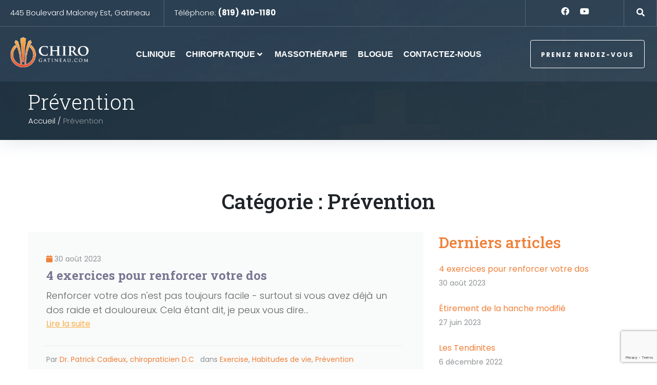

--- FILE ---
content_type: text/html; charset=UTF-8
request_url: https://chirogatineau.com/prevention/
body_size: 39246
content:
<!DOCTYPE html>
<html lang="fr-FR">
<head>
<meta charset="UTF-8">
<link rel="profile" href="https://gmpg.org/xfn/11">
<link rel="pingback" href="https://chirogatineau.com/xmlrpc.php">

<meta name="viewport" content="width=device-width, initial-scale=1" />
<meta name='robots' content='index, follow, max-image-preview:large, max-snippet:-1, max-video-preview:-1' />
	<style>img:is([sizes="auto" i], [sizes^="auto," i]) { contain-intrinsic-size: 3000px 1500px }</style>
	<script id="cookieyes" type="text/javascript" src="https://cdn-cookieyes.com/client_data/9c6f0a0e47304a9669687d0d/script.js"></script>
	<!-- This site is optimized with the Yoast SEO Premium plugin v26.4 (Yoast SEO v26.4) - https://yoast.com/wordpress/plugins/seo/ -->
	<title>Prévention Archives | Chiro Gatineau</title>
	<link rel="canonical" href="https://chirogatineau.com/prevention/" />
	<link rel="next" href="https://chirogatineau.com/prevention/page/2/" />
	<meta property="og:locale" content="fr_FR" />
	<meta property="og:type" content="article" />
	<meta property="og:title" content="Archives des Prévention" />
	<meta property="og:url" content="https://chirogatineau.com/prevention/" />
	<meta property="og:site_name" content="Chiro Gatineau" />
	<meta name="twitter:card" content="summary_large_image" />
	<meta name="twitter:site" content="@DrCadieux" />
	<script type="application/ld+json" class="yoast-schema-graph">{"@context":"https://schema.org","@graph":[{"@type":"CollectionPage","@id":"https://chirogatineau.com/prevention/","url":"https://chirogatineau.com/prevention/","name":"Prévention Archives | Chiro Gatineau","isPartOf":{"@id":"https://chirogatineau.com/#website"},"breadcrumb":{"@id":"https://chirogatineau.com/prevention/#breadcrumb"},"inLanguage":"fr-FR"},{"@type":"BreadcrumbList","@id":"https://chirogatineau.com/prevention/#breadcrumb","itemListElement":[{"@type":"ListItem","position":1,"name":"Accueil","item":"https://chirogatineau.com/"},{"@type":"ListItem","position":2,"name":"Prévention"}]},{"@type":"WebSite","@id":"https://chirogatineau.com/#website","url":"https://chirogatineau.com/","name":"Chiro Gatineau","description":"Des soins pour toute la famille","publisher":{"@id":"https://chirogatineau.com/#organization"},"potentialAction":[{"@type":"SearchAction","target":{"@type":"EntryPoint","urlTemplate":"https://chirogatineau.com/?s={search_term_string}"},"query-input":{"@type":"PropertyValueSpecification","valueRequired":true,"valueName":"search_term_string"}}],"inLanguage":"fr-FR"},{"@type":["Organization","Place","LocalBusiness"],"@id":"https://chirogatineau.com/#organization","name":"Chiro Gatineau","url":"https://chirogatineau.com/","logo":{"@id":"https://chirogatineau.com/prevention/#local-main-organization-logo"},"image":{"@id":"https://chirogatineau.com/prevention/#local-main-organization-logo"},"sameAs":["https://www.facebook.com/chirogatineau","https://x.com/DrCadieux"],"address":{"@id":"https://chirogatineau.com/prevention/#local-main-place-address"},"geo":{"@type":"GeoCoordinates","latitude":"45.4850765","longitude":"-75.6376225"},"telephone":["819-643-6566"],"openingHoursSpecification":[{"@type":"OpeningHoursSpecification","dayOfWeek":["Monday"],"opens":"07:00","closes":"18:00"},{"@type":"OpeningHoursSpecification","dayOfWeek":["Tuesday"],"opens":"07:00","closes":"18:30"},{"@type":"OpeningHoursSpecification","dayOfWeek":["Wednesday"],"opens":"14:30","closes":"17:00"},{"@type":"OpeningHoursSpecification","dayOfWeek":["Thursday"],"opens":"08:00","closes":"18:30"},{"@type":"OpeningHoursSpecification","dayOfWeek":["Friday"],"opens":"08:00","closes":"14:00"},{"@type":"OpeningHoursSpecification","dayOfWeek":["Saturday","Sunday"],"opens":"00:00","closes":"00:00"}]},{"@type":"PostalAddress","@id":"https://chirogatineau.com/prevention/#local-main-place-address","streetAddress":"445 Maloney Est","addressLocality":"Gatineau","postalCode":"J8P 6Z8","addressRegion":"Québec","addressCountry":"CA"},{"@type":"ImageObject","inLanguage":"fr-FR","@id":"https://chirogatineau.com/prevention/#local-main-organization-logo","url":"https://chirogatineau.com/wp-content/uploads/2014/10/logo_chirogatineau.png","contentUrl":"https://chirogatineau.com/wp-content/uploads/2014/10/logo_chirogatineau.png","width":346,"height":132,"caption":"Chiro Gatineau"}]}</script>
	<meta name="geo.placename" content="Gatineau" />
	<meta name="geo.position" content="45.4850765;-75.6376225" />
	<meta name="geo.region" content="Canada" />
	<!-- / Yoast SEO Premium plugin. -->


<link rel='dns-prefetch' href='//analytics.aweber.com' />
<link rel='dns-prefetch' href='//www.googletagmanager.com' />
<link rel='dns-prefetch' href='//fonts.googleapis.com' />
<link rel="alternate" type="application/rss+xml" title="Chiro Gatineau &raquo; Flux" href="https://chirogatineau.com/feed/" />
<link rel="alternate" type="application/rss+xml" title="Chiro Gatineau &raquo; Flux des commentaires" href="https://chirogatineau.com/comments/feed/" />
<link rel="alternate" type="application/rss+xml" title="Chiro Gatineau &raquo; Flux de la catégorie Prévention" href="https://chirogatineau.com/prevention/feed/" />
<script type="text/javascript">
/* <![CDATA[ */
window._wpemojiSettings = {"baseUrl":"https:\/\/s.w.org\/images\/core\/emoji\/16.0.1\/72x72\/","ext":".png","svgUrl":"https:\/\/s.w.org\/images\/core\/emoji\/16.0.1\/svg\/","svgExt":".svg","source":{"concatemoji":"https:\/\/chirogatineau.com\/wp-includes\/js\/wp-emoji-release.min.js?ver=6.8.3"}};
/*! This file is auto-generated */
!function(s,n){var o,i,e;function c(e){try{var t={supportTests:e,timestamp:(new Date).valueOf()};sessionStorage.setItem(o,JSON.stringify(t))}catch(e){}}function p(e,t,n){e.clearRect(0,0,e.canvas.width,e.canvas.height),e.fillText(t,0,0);var t=new Uint32Array(e.getImageData(0,0,e.canvas.width,e.canvas.height).data),a=(e.clearRect(0,0,e.canvas.width,e.canvas.height),e.fillText(n,0,0),new Uint32Array(e.getImageData(0,0,e.canvas.width,e.canvas.height).data));return t.every(function(e,t){return e===a[t]})}function u(e,t){e.clearRect(0,0,e.canvas.width,e.canvas.height),e.fillText(t,0,0);for(var n=e.getImageData(16,16,1,1),a=0;a<n.data.length;a++)if(0!==n.data[a])return!1;return!0}function f(e,t,n,a){switch(t){case"flag":return n(e,"\ud83c\udff3\ufe0f\u200d\u26a7\ufe0f","\ud83c\udff3\ufe0f\u200b\u26a7\ufe0f")?!1:!n(e,"\ud83c\udde8\ud83c\uddf6","\ud83c\udde8\u200b\ud83c\uddf6")&&!n(e,"\ud83c\udff4\udb40\udc67\udb40\udc62\udb40\udc65\udb40\udc6e\udb40\udc67\udb40\udc7f","\ud83c\udff4\u200b\udb40\udc67\u200b\udb40\udc62\u200b\udb40\udc65\u200b\udb40\udc6e\u200b\udb40\udc67\u200b\udb40\udc7f");case"emoji":return!a(e,"\ud83e\udedf")}return!1}function g(e,t,n,a){var r="undefined"!=typeof WorkerGlobalScope&&self instanceof WorkerGlobalScope?new OffscreenCanvas(300,150):s.createElement("canvas"),o=r.getContext("2d",{willReadFrequently:!0}),i=(o.textBaseline="top",o.font="600 32px Arial",{});return e.forEach(function(e){i[e]=t(o,e,n,a)}),i}function t(e){var t=s.createElement("script");t.src=e,t.defer=!0,s.head.appendChild(t)}"undefined"!=typeof Promise&&(o="wpEmojiSettingsSupports",i=["flag","emoji"],n.supports={everything:!0,everythingExceptFlag:!0},e=new Promise(function(e){s.addEventListener("DOMContentLoaded",e,{once:!0})}),new Promise(function(t){var n=function(){try{var e=JSON.parse(sessionStorage.getItem(o));if("object"==typeof e&&"number"==typeof e.timestamp&&(new Date).valueOf()<e.timestamp+604800&&"object"==typeof e.supportTests)return e.supportTests}catch(e){}return null}();if(!n){if("undefined"!=typeof Worker&&"undefined"!=typeof OffscreenCanvas&&"undefined"!=typeof URL&&URL.createObjectURL&&"undefined"!=typeof Blob)try{var e="postMessage("+g.toString()+"("+[JSON.stringify(i),f.toString(),p.toString(),u.toString()].join(",")+"));",a=new Blob([e],{type:"text/javascript"}),r=new Worker(URL.createObjectURL(a),{name:"wpTestEmojiSupports"});return void(r.onmessage=function(e){c(n=e.data),r.terminate(),t(n)})}catch(e){}c(n=g(i,f,p,u))}t(n)}).then(function(e){for(var t in e)n.supports[t]=e[t],n.supports.everything=n.supports.everything&&n.supports[t],"flag"!==t&&(n.supports.everythingExceptFlag=n.supports.everythingExceptFlag&&n.supports[t]);n.supports.everythingExceptFlag=n.supports.everythingExceptFlag&&!n.supports.flag,n.DOMReady=!1,n.readyCallback=function(){n.DOMReady=!0}}).then(function(){return e}).then(function(){var e;n.supports.everything||(n.readyCallback(),(e=n.source||{}).concatemoji?t(e.concatemoji):e.wpemoji&&e.twemoji&&(t(e.twemoji),t(e.wpemoji)))}))}((window,document),window._wpemojiSettings);
/* ]]> */
</script>
<style id='wp-emoji-styles-inline-css' type='text/css'>

	img.wp-smiley, img.emoji {
		display: inline !important;
		border: none !important;
		box-shadow: none !important;
		height: 1em !important;
		width: 1em !important;
		margin: 0 0.07em !important;
		vertical-align: -0.1em !important;
		background: none !important;
		padding: 0 !important;
	}
</style>
<link rel='stylesheet' id='wp-block-library-css' href='https://chirogatineau.com/wp-includes/css/dist/block-library/style.min.css?ver=6.8.3' type='text/css' media='all' />
<style id='classic-theme-styles-inline-css' type='text/css'>
/*! This file is auto-generated */
.wp-block-button__link{color:#fff;background-color:#32373c;border-radius:9999px;box-shadow:none;text-decoration:none;padding:calc(.667em + 2px) calc(1.333em + 2px);font-size:1.125em}.wp-block-file__button{background:#32373c;color:#fff;text-decoration:none}
</style>
<style id='global-styles-inline-css' type='text/css'>
:root{--wp--preset--aspect-ratio--square: 1;--wp--preset--aspect-ratio--4-3: 4/3;--wp--preset--aspect-ratio--3-4: 3/4;--wp--preset--aspect-ratio--3-2: 3/2;--wp--preset--aspect-ratio--2-3: 2/3;--wp--preset--aspect-ratio--16-9: 16/9;--wp--preset--aspect-ratio--9-16: 9/16;--wp--preset--color--black: #000000;--wp--preset--color--cyan-bluish-gray: #abb8c3;--wp--preset--color--white: #ffffff;--wp--preset--color--pale-pink: #f78da7;--wp--preset--color--vivid-red: #cf2e2e;--wp--preset--color--luminous-vivid-orange: #ff6900;--wp--preset--color--luminous-vivid-amber: #fcb900;--wp--preset--color--light-green-cyan: #7bdcb5;--wp--preset--color--vivid-green-cyan: #00d084;--wp--preset--color--pale-cyan-blue: #8ed1fc;--wp--preset--color--vivid-cyan-blue: #0693e3;--wp--preset--color--vivid-purple: #9b51e0;--wp--preset--gradient--vivid-cyan-blue-to-vivid-purple: linear-gradient(135deg,rgba(6,147,227,1) 0%,rgb(155,81,224) 100%);--wp--preset--gradient--light-green-cyan-to-vivid-green-cyan: linear-gradient(135deg,rgb(122,220,180) 0%,rgb(0,208,130) 100%);--wp--preset--gradient--luminous-vivid-amber-to-luminous-vivid-orange: linear-gradient(135deg,rgba(252,185,0,1) 0%,rgba(255,105,0,1) 100%);--wp--preset--gradient--luminous-vivid-orange-to-vivid-red: linear-gradient(135deg,rgba(255,105,0,1) 0%,rgb(207,46,46) 100%);--wp--preset--gradient--very-light-gray-to-cyan-bluish-gray: linear-gradient(135deg,rgb(238,238,238) 0%,rgb(169,184,195) 100%);--wp--preset--gradient--cool-to-warm-spectrum: linear-gradient(135deg,rgb(74,234,220) 0%,rgb(151,120,209) 20%,rgb(207,42,186) 40%,rgb(238,44,130) 60%,rgb(251,105,98) 80%,rgb(254,248,76) 100%);--wp--preset--gradient--blush-light-purple: linear-gradient(135deg,rgb(255,206,236) 0%,rgb(152,150,240) 100%);--wp--preset--gradient--blush-bordeaux: linear-gradient(135deg,rgb(254,205,165) 0%,rgb(254,45,45) 50%,rgb(107,0,62) 100%);--wp--preset--gradient--luminous-dusk: linear-gradient(135deg,rgb(255,203,112) 0%,rgb(199,81,192) 50%,rgb(65,88,208) 100%);--wp--preset--gradient--pale-ocean: linear-gradient(135deg,rgb(255,245,203) 0%,rgb(182,227,212) 50%,rgb(51,167,181) 100%);--wp--preset--gradient--electric-grass: linear-gradient(135deg,rgb(202,248,128) 0%,rgb(113,206,126) 100%);--wp--preset--gradient--midnight: linear-gradient(135deg,rgb(2,3,129) 0%,rgb(40,116,252) 100%);--wp--preset--font-size--small: 13px;--wp--preset--font-size--medium: 20px;--wp--preset--font-size--large: 36px;--wp--preset--font-size--x-large: 42px;--wp--preset--spacing--20: 0.44rem;--wp--preset--spacing--30: 0.67rem;--wp--preset--spacing--40: 1rem;--wp--preset--spacing--50: 1.5rem;--wp--preset--spacing--60: 2.25rem;--wp--preset--spacing--70: 3.38rem;--wp--preset--spacing--80: 5.06rem;--wp--preset--shadow--natural: 6px 6px 9px rgba(0, 0, 0, 0.2);--wp--preset--shadow--deep: 12px 12px 50px rgba(0, 0, 0, 0.4);--wp--preset--shadow--sharp: 6px 6px 0px rgba(0, 0, 0, 0.2);--wp--preset--shadow--outlined: 6px 6px 0px -3px rgba(255, 255, 255, 1), 6px 6px rgba(0, 0, 0, 1);--wp--preset--shadow--crisp: 6px 6px 0px rgba(0, 0, 0, 1);}:where(.is-layout-flex){gap: 0.5em;}:where(.is-layout-grid){gap: 0.5em;}body .is-layout-flex{display: flex;}.is-layout-flex{flex-wrap: wrap;align-items: center;}.is-layout-flex > :is(*, div){margin: 0;}body .is-layout-grid{display: grid;}.is-layout-grid > :is(*, div){margin: 0;}:where(.wp-block-columns.is-layout-flex){gap: 2em;}:where(.wp-block-columns.is-layout-grid){gap: 2em;}:where(.wp-block-post-template.is-layout-flex){gap: 1.25em;}:where(.wp-block-post-template.is-layout-grid){gap: 1.25em;}.has-black-color{color: var(--wp--preset--color--black) !important;}.has-cyan-bluish-gray-color{color: var(--wp--preset--color--cyan-bluish-gray) !important;}.has-white-color{color: var(--wp--preset--color--white) !important;}.has-pale-pink-color{color: var(--wp--preset--color--pale-pink) !important;}.has-vivid-red-color{color: var(--wp--preset--color--vivid-red) !important;}.has-luminous-vivid-orange-color{color: var(--wp--preset--color--luminous-vivid-orange) !important;}.has-luminous-vivid-amber-color{color: var(--wp--preset--color--luminous-vivid-amber) !important;}.has-light-green-cyan-color{color: var(--wp--preset--color--light-green-cyan) !important;}.has-vivid-green-cyan-color{color: var(--wp--preset--color--vivid-green-cyan) !important;}.has-pale-cyan-blue-color{color: var(--wp--preset--color--pale-cyan-blue) !important;}.has-vivid-cyan-blue-color{color: var(--wp--preset--color--vivid-cyan-blue) !important;}.has-vivid-purple-color{color: var(--wp--preset--color--vivid-purple) !important;}.has-black-background-color{background-color: var(--wp--preset--color--black) !important;}.has-cyan-bluish-gray-background-color{background-color: var(--wp--preset--color--cyan-bluish-gray) !important;}.has-white-background-color{background-color: var(--wp--preset--color--white) !important;}.has-pale-pink-background-color{background-color: var(--wp--preset--color--pale-pink) !important;}.has-vivid-red-background-color{background-color: var(--wp--preset--color--vivid-red) !important;}.has-luminous-vivid-orange-background-color{background-color: var(--wp--preset--color--luminous-vivid-orange) !important;}.has-luminous-vivid-amber-background-color{background-color: var(--wp--preset--color--luminous-vivid-amber) !important;}.has-light-green-cyan-background-color{background-color: var(--wp--preset--color--light-green-cyan) !important;}.has-vivid-green-cyan-background-color{background-color: var(--wp--preset--color--vivid-green-cyan) !important;}.has-pale-cyan-blue-background-color{background-color: var(--wp--preset--color--pale-cyan-blue) !important;}.has-vivid-cyan-blue-background-color{background-color: var(--wp--preset--color--vivid-cyan-blue) !important;}.has-vivid-purple-background-color{background-color: var(--wp--preset--color--vivid-purple) !important;}.has-black-border-color{border-color: var(--wp--preset--color--black) !important;}.has-cyan-bluish-gray-border-color{border-color: var(--wp--preset--color--cyan-bluish-gray) !important;}.has-white-border-color{border-color: var(--wp--preset--color--white) !important;}.has-pale-pink-border-color{border-color: var(--wp--preset--color--pale-pink) !important;}.has-vivid-red-border-color{border-color: var(--wp--preset--color--vivid-red) !important;}.has-luminous-vivid-orange-border-color{border-color: var(--wp--preset--color--luminous-vivid-orange) !important;}.has-luminous-vivid-amber-border-color{border-color: var(--wp--preset--color--luminous-vivid-amber) !important;}.has-light-green-cyan-border-color{border-color: var(--wp--preset--color--light-green-cyan) !important;}.has-vivid-green-cyan-border-color{border-color: var(--wp--preset--color--vivid-green-cyan) !important;}.has-pale-cyan-blue-border-color{border-color: var(--wp--preset--color--pale-cyan-blue) !important;}.has-vivid-cyan-blue-border-color{border-color: var(--wp--preset--color--vivid-cyan-blue) !important;}.has-vivid-purple-border-color{border-color: var(--wp--preset--color--vivid-purple) !important;}.has-vivid-cyan-blue-to-vivid-purple-gradient-background{background: var(--wp--preset--gradient--vivid-cyan-blue-to-vivid-purple) !important;}.has-light-green-cyan-to-vivid-green-cyan-gradient-background{background: var(--wp--preset--gradient--light-green-cyan-to-vivid-green-cyan) !important;}.has-luminous-vivid-amber-to-luminous-vivid-orange-gradient-background{background: var(--wp--preset--gradient--luminous-vivid-amber-to-luminous-vivid-orange) !important;}.has-luminous-vivid-orange-to-vivid-red-gradient-background{background: var(--wp--preset--gradient--luminous-vivid-orange-to-vivid-red) !important;}.has-very-light-gray-to-cyan-bluish-gray-gradient-background{background: var(--wp--preset--gradient--very-light-gray-to-cyan-bluish-gray) !important;}.has-cool-to-warm-spectrum-gradient-background{background: var(--wp--preset--gradient--cool-to-warm-spectrum) !important;}.has-blush-light-purple-gradient-background{background: var(--wp--preset--gradient--blush-light-purple) !important;}.has-blush-bordeaux-gradient-background{background: var(--wp--preset--gradient--blush-bordeaux) !important;}.has-luminous-dusk-gradient-background{background: var(--wp--preset--gradient--luminous-dusk) !important;}.has-pale-ocean-gradient-background{background: var(--wp--preset--gradient--pale-ocean) !important;}.has-electric-grass-gradient-background{background: var(--wp--preset--gradient--electric-grass) !important;}.has-midnight-gradient-background{background: var(--wp--preset--gradient--midnight) !important;}.has-small-font-size{font-size: var(--wp--preset--font-size--small) !important;}.has-medium-font-size{font-size: var(--wp--preset--font-size--medium) !important;}.has-large-font-size{font-size: var(--wp--preset--font-size--large) !important;}.has-x-large-font-size{font-size: var(--wp--preset--font-size--x-large) !important;}
:where(.wp-block-post-template.is-layout-flex){gap: 1.25em;}:where(.wp-block-post-template.is-layout-grid){gap: 1.25em;}
:where(.wp-block-columns.is-layout-flex){gap: 2em;}:where(.wp-block-columns.is-layout-grid){gap: 2em;}
:root :where(.wp-block-pullquote){font-size: 1.5em;line-height: 1.6;}
</style>
<link rel='stylesheet' id='contact-form-7-css' href='https://chirogatineau.com/wp-content/plugins/contact-form-7/includes/css/styles.css?ver=6.1.3' type='text/css' media='all' />
<link rel='stylesheet' id='mptt-style-css' href='https://chirogatineau.com/wp-content/plugins/mp-timetable/media/css/style.css?ver=2.4.16' type='text/css' media='all' />
<style id='woocommerce-inline-inline-css' type='text/css'>
.woocommerce form .form-row .required { visibility: visible; }
</style>
<link rel='stylesheet' id='wpml-legacy-horizontal-list-0-css' href='https://chirogatineau.com/wp-content/plugins/sitepress-multilingual-cms/templates/language-switchers/legacy-list-horizontal/style.min.css?ver=1' type='text/css' media='all' />
<link rel='stylesheet' id='brands-styles-css' href='https://chirogatineau.com/wp-content/plugins/woocommerce/assets/css/brands.css?ver=10.3.5' type='text/css' media='all' />
<link rel='stylesheet' id='font-awesome-css' href='https://chirogatineau.com/wp-content/plugins/elementor/assets/lib/font-awesome/css/font-awesome.min.css?ver=4.7.0' type='text/css' media='all' />
<link rel='stylesheet' id='iconsmind-css' href='https://chirogatineau.com/wp-content/themes/beclinic/assets/lib/iconsmind/iconsmind.min.css?ver=1.0.0' type='text/css' media='all' />
<link rel='stylesheet' id='beclinic-theme-style-css' href='https://chirogatineau.com/wp-content/themes/beclinic/style.css?ver=1.1.3' type='text/css' media='all' />
<style id='beclinic-theme-style-inline-css' type='text/css'>
header.site-header{ background-image: url( https://chirogatineau.com/wp-content/uploads/2021/02/header_bg-1.jpg ); }@media (min-width: 768px){ .header-container.stuckMenu.isStuck{ background-image: url( https://chirogatineau.com/wp-content/uploads/2021/02/header_bg-1.jpg ); } }
/* #Typography */body {font-style: normal;font-weight: 300;font-size: 16px;line-height: 1.6;font-family: Poppins, sans-serif;letter-spacing: 0px;text-align: left;color: #616262;}h1,h1 a,.h1-style {font-style: normal;font-weight: 300;font-size: 46px;line-height: 1;font-family: 'Roboto Slab', serif;letter-spacing: 0px;text-align: inherit;color: #1e2428;}h2,.h2-style {font-style: normal;font-weight: 500;font-size: 40px;line-height: 1;font-family: 'Roboto Slab', serif;letter-spacing: 0px;text-align: inherit;color: #1e2428;}h3,.h3-style {font-style: normal;font-weight: 700;font-size: 30px;line-height: 1.3;font-family: 'Roboto Slab', serif;letter-spacing: 0px;text-align: inherit;color: #1e2428;}h4,.h4-style {font-style: normal;font-weight: 700;font-size: 24px;line-height: 1.5;font-family: 'Roboto Slab', serif;letter-spacing: 0px;text-align: inherit;color: #1e2428;}h5,.h5-style {font-style: normal;font-weight: 700;font-size: 20px;line-height: 1.5;font-family: 'Roboto Slab', serif;letter-spacing: 0px;text-align: inherit;color: #1e2428;}h6,.h6-style {font-style: normal;font-weight: 700;font-size: 18px;line-height: 1.5;font-family: 'Roboto Slab', serif;letter-spacing: 0px;text-align: inherit;color: #1e2428;}@media (min-width: 1200px) {h1,.h1-style { font-size: 46px; }h2,.h2-style { font-size: 40px; }h3,.h3-style { font-size: 30px; }}a {color: #767691;}h1 a:hover,h2 a:hover,h3 a:hover,h4 a:hover,h5 a:hover,h6 a:hover { color: #e65d33; }a:hover, p a, dl a { color: #e65d33; }/* #Blockquote */blockquote {color: #616262;}blockquote {font-style: italic;font-weight: 600;letter-spacing: 0em;text-transform: none;}blockquote:before {color: #ef8039;}cite {font-style: normal;font-weight: 700;font-size: 18px;line-height: 1.5;font-family: 'Roboto Slab', serif;letter-spacing: 0em;text-transform: /* Variable not found */;}code {color: #ffffff;background-color: #ef8039;font-family: Poppins, sans-serif;}/* ##Top Panel */.top-panel {color: #ffffff;background-color: rgba(255,255,255,0.1);border-color: rgba(255,255,255,0.2);}.top-panel a {color: #ffffff;}.top-panel a:hover,.top-panel .search-form__toggle:hover,.top-panel .header-cart__link:hover,.top-panel .site-header-cart .cart-contents:hover i {color: #ef8039;}.top-panel .header-cart__link-count {background-color: rgb(255,179,108);}.site-header .contact-block__item + .contact-block__item:before,.top-panel__container__items > *:before,.site-header.style-2 .top-panel .contact-block + .top-panel__container__items:before {background-color: rgba(255,255,255,0.2);}.site-header.style-2 .top-panel {border-color: rgba(255,255,255,0.2);}.invert blockquote cite {color: #ffffff;}#secondary .widget-title {color: #ef8039;}/* #Invert Color Scheme */.invert, .invert h1, .invert h2, .invert h3, .invert h4, .invert h5, .invert h6 {color: #ffffff;}cite span:not(.tm-testi__item-name) {font-style: normal;font-weight: 300;font-family: Poppins, sans-serif;}cite:before {background-color: rgb(70,70,97);top: calc((1.5*18px)/2);}/* Entry Content */.entry-content ul li:before{color: #ef8039;}.entry-content ul li em {color: #616262;}.entry-content ol li:before{color: #ef8039;}.entry-content a{color: #ef8039;}.entry-content a[href^="tel:"] {color: #616262;}.entry-content .invert a[href^="tel:"],.entry-content .invert a[href^="mailto:"] {color: #ffffff;}.entry-content .invert a[href^="tel:"]:hover,.entry-content .invert a[href^="mailto:"]:hover {color: #e65332;}.entry-content code{background: #ef8039;font-family: Poppins, sans-serif;}/*typography-style*/ html.wp-block-quote.is-large, .wp-block-quote.is-style-large {margin: 0 0 16px;padding: 0 1.5em;}html.wp-block-quote.is-large, .wp-block-quote.is-style-large p:nth-child(2) {font-size: 16px;font-weight: 300;}/* #Header */.site-header__wrap {background-color: rgba(255,255,255,0.1);}.site-header {background-repeat: no-repeat;background-position: center top;background-attachment: scroll;}/* ##Top Panel */.top-panel {color: #ffffff;background-color: rgba(255,255,255,0.1);border-color: rgba(255,255,255,0.2);}.top-panel a {color: #ffffff;}.top-panel a:hover {color: #e65332;}/* #Footer */.site-footer {background-color: #8f98a3;}.site-footer a {color: #ffffff;}.site-footer a:hover {color: rgba(255,255,255,0.4);}.footer-area-wrap,.footer-social-wrap {background-color: #919ba6;}.footer-container .footer-copyright span {color: #ffffff;}.footer-container .footer-copyright span em {color: #ef8039;}.footer-container .contact-block__label {color: #ffffff;}.footer-social-wrap .subscribe-block__input {background-color: rgba(255,255,255,0.15);}.invert.footer-container,.invert.footer-social-wrap {border-color: rgba(255,255,255,0.15);}.invert.footer-social-wrap .subscribe-block__input,.site-footer .subscribe-block__input[type="email"]::placeholder {color: #ffffff;}.invert.footer-social-wrap .page-preloader {border-top-color: #ffffff;border-right-color: #ffffff;}/* #Main Menu */.main-navigation {font-style: normal;font-weight: 400;font-size: 18px;line-height: 1.5;letter-spacing: 1px;}.main-navigation .menu > li > a,.main-navigation .menu.isStuck > li > a,.main-navigation.mobile-menu .menu > li > a {color: #ffffff;}.main-navigation a{color: #ffffff;}.menu-item-has-children a:hover:after {background-color: #e65d33;}.main-navigation a:hover,.main-navigation .current_page_item>a,.main-navigation .current-menu-item>a,.main-navigation .current_page_ancestor>a,.main-navigation .current-menu-ancestor>a {color: #e65d33;}.main-navigation .sub-menu a:hover,.main-navigation .sub-menu li.menu-hover > a,.main-navigation .sub-menu li.current_page_item > a,.main-navigation .sub-menu li.current_page_ancestor > a,.main-navigation .sub-menu li.current-menu-item > a,.main-navigation .sub-menu li.current-menu-ancestor > a {background-color: rgb(232,236,238);}.main-navigation .menu > li > a:before {background: #ffffff;}/* sub menu */.main-navigation .sub-menu li{border-color: rgb(232,236,238);}.main-navigation:not(.vertical-menu) .sub-menu {background-color: #ffffff;}.menu-item-has-children a:hover:after,.main-navigation .current_page_item > a:after,.main-navigation .current-menu-item > a:after,.main-navigation .current_page_ancestor > a:after,.main-navigation .current-menu-ancestor > a:after{background-color: #e65d33;}.main-navigation ul ul a {color: rgba(97,98,98,0.7);}.main-navigation ul ul a:hover,.main-navigation .sub-menu > li.menu-hover > a,.main-navigation .sub-menu > li.current_page_item > a,.main-navigation .sub-menu > li.current_page_ancestor > a,.main-navigation .sub-menu > li.current-menu-item > a,.main-navigation .sub-menu > li.current-menu-ancestor > a,#site-navigation.main-navigation.vertical-menu .menu-item-has-children>a:after,.sub-arrow {color: #ef8039;}/* #Mobile Menu */.mobile-menu-toggle-button {color: #ffffff;background-color: #ef8039;}/* #Social */.social-list a {color: #ffffff;}.social-list a:hover {color: #ef8039;}/* #Share btns */.share-btns__link svg {fill: #767691;}.share-btns__link:hover svg {fill: #ffffff;}.share-btns__link:hover {color: #ffffff;}.share-btns__link:hover:before {background-color: #e65d33;}/* #Breadcrumbs */.breadcrumbs {padding-top: 20px;padding-bottom: 20px;}.breadcrumbs_item {font-style: normal;font-weight: 300;font-size: 15px;line-height: 1.6;letter-spacing: 0em;}.invert .breadcrumbs_item a {color: #ffffff;}.invert .breadcrumbs_item a:hover,.invert .breadcrumbs_item_target {color: rgba(255,255,255,0.5);}@media (min-width: 768px) {.breadcrumbs {padding-top: 20px;padding-bottom: 20px;}}@media (min-width: 1200px) {.breadcrumbs {padding-top: 20px;padding-bottom: 20px;}}.breadcrumbs_wrap {font-style: normal;font-weight: 300;font-size: 15px;line-height: 1.6;font-family: Poppins, sans-serif;letter-spacing: 0em;text-transform: none;}.invert.breadcrumbs {color: #ffffff;}.invert.breadcrumbs .breadcrumbs_item a:hover {border-bottom-color: #ffffff;color: #ffffff;text-decoration: underline;}/* #Post navigation */.post-navigation i {color: /* Variable not found */;}.post-navigation .nav-links a:hover .post-title,.post-navigation .nav-links a:hover .nav-text {color: #767691;}.post-navigation .nav-links a:hover i {color: #e65d33;}/* Post Page Links */.page-links .post-page-numbers{color: #767691;}.page-links .post-page-numbers:hover{color: #e65d33;}.page-links .post-page-numbers.current{color: #616262;}/* #Pagination */.comment-navigation,.posts-navigation,.post-navigation {font-style: normal;font-weight: 700;font-size: 19px;line-height: 1.5;font-family: 'Roboto Slab', serif;letter-spacing: 0em;text-align: inherit;text-transform: /* Variable not found */;border-color: rgb(167,171,173);}.pagination .page-numbers{color: rgb(143,147,149);}.pagination a.page-numbers:hover,.pagination .page-numbers.current{color: #ffffff;background-color: #ef8039;}.pagination .next path,.pagination .prev path{fill: #767691;}.pagination .next:hover path,.pagination .prev:hover path{fill: #ffffff;}.comment-navigation a:not(:hover),.posts-navigation a:not(:hover),.post-navigation a:not(:hover) {color: /* Variable not found */;}.comment-navigation .nav-previous a:before,.comment-navigation .nav-next a:before,.posts-navigation .nav-previous a:before,.posts-navigation .nav-next a:before,.post-navigation .nav-previous a:before,.post-navigation .nav-next a:before{color: rgb(148,152,154);}.btn,button,a.button,.entry-content .btn,.comment-form .submit,.wpcf7-form-control.wpcf7-submit,.post-password-form label + input {color: #ffffff;background: #f9af46;}.btn:hover,button:not(.pswp__button):hover,a.button:hover,.entry-content .btn:hover,.comment-form .submit:hover,.wpcf7-form-control.wpcf7-submit:hover,.post-password-form label + input:hover {color: #ffffff;background:#333333;}.btn:focus,button:focus,a.button:focus,.wpcf7-form-control.wpcf7-submit:focus,.comment-form .submit:focus {box-shadow: 0 0 8px #ef8039;}a.btn-link {color: #f9af46;}.link:hover,.btn-link:hover,a.btn-link:hover,.btn-icon:hover {color: #333333;}.invert .btn {color: #ef8039;background-color: #ffffff;}.invert .wpcf7-form-control.wpcf7-submit {color: #616262;background-color: #ffffff;}.invert .btn:hover,.invert .wpcf7-form-control.wpcf7-submit:hover {color: #ffffff;background-color: rgb(255,192,121);}.header-btn.btn {color: #ffffff;border-color: #ffffff;}.header-btn.btn:hover {color: #ffffff;border-color: rgb(255,179,108);background-color: rgb(255,179,108);}/* #Button Appearance Styles (regular scheme) */.link {color: #ef8039;;}.link:hover {color: #e65d33;}.invert .link {color: #ffffff;}.link:hover,.invert .link:hover {color: #e65332;}.btn-secondary {background-color: #b5b9bb;border-color: #b5b9bb;}.btn-secondary:hover {background-color: #ef8039;border-color: #ef8039;}.btn-secondary:active {box-shadow: 0 0 10px #ef8039;}.error-404 .btn-secondary:hover {color: #ffffff;border-color: #ffffff;}/* #ToTop button */#toTop {color: #ffffff;background: #8f98a3;}#toTop:before {color: #ffffff;background-color: #ffffff;}#toTop:hover {background: #ef8039;background-color: #ef8039;}#toTop:hover:before{background-color: #ffffff;}input,select,textarea {font-style: normal;font-weight: 300;font-family: Poppins, sans-serif;background-color: #ffffff;color: #616262;border: solid 1px;}/* #Comment, Contact, Password Forms */.comment-form .submit,.wpcf7-submit,.post-password-form label + input {font-style: normal;font-weight: 700;font-size: 15px;line-height: 1.1;font-family: Poppins, sans-serif;letter-spacing: 2px;color: #ffffff;background-color: #ef8039;}.comment-form .submit:hover,.wpcf7-submit:hover,.post-password-form label + input:hover {color: #ffffff;border-color: rgb(0,0,0);background-color: rgb(0,0,0);}.comment-form .submit:active,.wpcf7-submit:active,.post-password-form label + input:active {box-shadow: 0 0 10px #b5b9bb;}/* Cookies consent */.comment-form-cookies-consent input[type='checkbox']:checked ~ label[for=wp-comment-cookies-consent]:before {color: #ffffff;border-color: #ef8039;background-color: #ef8039;}/* #Comment Reply Link */#cancel-comment-reply-link {color: #ef8039;}#cancel-comment-reply-link:hover {color: #e65d33;}/* #Comment item */.comment-body .fn {font-style: normal;font-weight: 700;line-height: 1.5;font-family: 'Roboto Slab', serif;letter-spacing: 0px;color: #767691;}.comment-date__time, .comment-date__link {color: #767691;}.comment-date__time:hover, .comment-date__link:hover {color: #e65d33;}.logged-in-as a {color: #ef8039;}.logged-in-as a:hover {color: #e65d33;}/* #Input Placeholders */::-webkit-input-placeholder { color: /* Variable not found */; }::-moz-placeholder{ color: /* Variable not found */; }:-moz-placeholder{ color: /* Variable not found */; }:-ms-input-placeholder{ color: /* Variable not found */; }input:focus,select:focus,textarea:focus {border-color: #ef8039;}/* #Search Form */.search-form__toggle {color: #ffffff;}.search-form__toggle:hover {color: #e65332;}.invert .search-form__field {color: #ffffff; }.invert .search-form__field::-webkit-input-placeholder { color: #ffffff; }.invert .search-form__field::-moz-placeholder { color: #ffffff; }.invert .search-form__field:-moz-placeholder { color: #ffffff; }.invert .search-form__field:-ms-input-placeholder { color: #ffffff; }/* #WPCF7 */.wpcf7 input[type='text'],.wpcf7 input[type='email'],.wpcf7 input[type='url'],.wpcf7 input[type='password'],.wpcf7 input[type='search'],.wpcf7 input[type='tel'],.wpcf7 textarea {border-bottom-color: #616262;}.wpcf7 input[type='text']:focus,.wpcf7 input[type='email']:focus,.wpcf7 input[type='url']:focus,.wpcf7 input[type='password']:focus,.wpcf7 input[type='search']:focus,.wpcf7 input[type='tel']:focus,.wpcf7 textarea:focus {border-bottom-color: #ef8039;}.wpcf7-form p i {pointer-events: none;font-size: 16px;position: absolute;top: 5px;right: 17px;z-index: 1;}/* style-form-becosmetic-skin*/.becosmetic .wpcf7-form div i {pointer-events: none;font-size: 16px;position: absolute;top: 15px;right: 35px;z-index: 1;} select{color: #fff;}select option{color: #1e2428;}input[type="date"] {color: #fff;}input[type=date]::-webkit-calendar-picker-indicator {color: transparent;}input[type=date]::-webkit-calendar-picker-indicator:hover {background-color: transparent;}div.wpcf7 .ajax-loader {display:none;}/* #Entry Meta */.posted-on,.cat-links,.byline,.tags-links,time{color: rgb(143,147,149);}.timeslot time,.event time{color: #616262;}.comments-button {color: /* Variable not found */;}.comments-button:hover {color: #ffffff;background-color: #ef8039;}.btn-style .post-categories a {color: #ffffff;background-color: #ef8039;}.btn-style .post-categories a:hover {color: #ffffff;background-color: rgb(255,166,95);}.sticky-label{color: #ffffff;background-color: #ef8039;}.sticky-label path{fill: #ffffff;}/* #Entry Meta */.entry-meta, .btn-style .post-categories a {font-style: normal;font-weight: 400;font-size: 14px;line-height: 1.75;font-family: Poppins, sans-serif;letter-spacing: 0em;text-transform: none;color: #e65d33;}.entry-meta .icon-svg {color: #ffffff;}.entry-meta .comments-link:hover .icon-svg path {fill: #e65d33;}.btn-style .post-categories a {color: #ffffff;}.sticky__label {background-color: #ef8039;margin-top: calc(((20px * 1.5) - 30px) / 2);}.entry-meta {color: rgb(143,147,149);}/* Entry Footer Container */.entry-footer-container .byline a,.entry-footer-container .cat-links a,.entry-footer-container .tags-links a,.entry-footer-container a.comments-link i,.entry-footer-container a.comments-link:hover,/*Posts List Item Content */.posts-list__item-content .byline a,.posts-list__item-content .cat-links a,.posts-list__item-content a.comments-link i,.posts-list__item-content a.comments-link:hover,.posts-list__item-content .posted-on i,.posts-list__item-content .posted-on:hover time,.comment-meta .reply i,.comment-meta .reply a:hover,.entry-header .posted-on i,.entry-header .posted-on:hover a time{color: #ef8039;}article a.btn-link:hover {color: #333333;}/* Entry Footer Container */.entry-footer-container .byline a:hover,.entry-footer-container .cat-links a:hover,.entry-footer-container .tags-links a:hover,/*Posts List Item Content */.posts-list__item-content .byline a:hover,.posts-list__item-content .cat-links a:hover {color: rgb(33,34,34);}/* Posts List Item Invert */.invert-hover.has-post-thumbnail:hover,.invert-hover.has-post-thumbnail:hover .posted-on,.invert-hover.has-post-thumbnail:hover .cat-links,.invert-hover.has-post-thumbnail:hover .byline,.invert-hover.has-post-thumbnail:hover .tags-links,.invert-hover.has-post-thumbnail:hover .entry-meta,.invert-hover.has-post-thumbnail:hover a,.invert-hover.has-post-thumbnail:hover .btn-icon,.invert-item.has-post-thumbnail,.invert-item.has-post-thumbnail .posted-on,.invert-item.has-post-thumbnail .cat-links,.invert-item.has-post-thumbnail .byline,.invert-item.has-post-thumbnail .tags-links,.invert-item.has-post-thumbnail .entry-meta,.invert-item.has-post-thumbnail a,.invert-item.has-post-thumbnail .btn:hover,.invert-item.has-post-thumbnail .btn-style .post-categories a:hover,.invert,.invert .entry-title,.invert a,.invert .byline,.invert .posted-on,.invert .cat-links,.invert .tags-links {color: #ffffff;}.invert-hover.has-post-thumbnail:hover a:hover,.invert-hover.has-post-thumbnail:hover .btn-icon:hover,.invert-item.has-post-thumbnail a:hover,.invert a:hover {color: #e65d33;}.invert-hover.has-post-thumbnail .btn,.invert-item.has-post-thumbnail .comments-button{color: #ffffff;background-color: #ef8039;}.invert-hover.has-post-thumbnail .btn:hover,.invert-item.has-post-thumbnail .comments-button:hover{color: #e65d33;background-color: #ffffff;}/* Default Posts List */.entry-title a:hover {color: #ef8039;}.posts-list--default .no-thumb .tags-links a:not(:hover) {border-color: rgb(148,152,154);}.posts-list--default .tags-links a {border-color: #b5b9bb;}.edit-link a:before{background-color: #e65d33;}.edit-link a:hover:before{background-color: #e65d33;}/* Creative Posts List */.creative-item .entry-title a:hover {color: #e65d33;}.list-style-default .creative-item a,.creative-item .btn-icon {color: /* Variable not found */;}.list-style-default .creative-item a:hover,.creative-item .btn-icon:hover {color: #e65d33;}.list-style-default .creative-item .btn,.list-style-default .creative-item .btn:hover,.list-style-default .creative-item .comments-button:hover {color: #ffffff;}.creative-item__title-first-letter {font-style: normal;font-weight: 300;font-family: 'Roboto Slab', serif;color: /* Variable not found */;}.posts-list--creative.list-style-v10 .creative-item:before {background-color: #ef8039;box-shadow: 0px 0px 0px 8px rgba(239,128,57,0.25);}.posts-list--creative.list-style-v10 .creative-item__post-date {font-style: normal;font-weight: 700;font-size: 24px;line-height: 1.5;font-family: 'Roboto Slab', serif;letter-spacing: 0px;color: #e65d33;}.posts-list--creative.list-style-v10 .creative-item__post-date a {color: #e65d33;}.posts-list--creative.list-style-v10 .creative-item__post-date a:hover {color: #e65d33;}/* Post Author */.post-author__title a:hover {color: #e65d33;}.invert .post-author__title a {color: #ffffff;}.invert .post-author__title a:hover {opacity: 0.7;}/* Single Post */.single-post blockquote {border-color: #ef8039;}.comments-link,.post-template-single-layout-9 .cat-links a,.post-template-single-layout-9 .comments-link,.post-template-single-layout-9 .post-author-bio .post-author__title {color: rgb(143,147,149);}.post-template-single-layout-9 .cat-links a:hover,.post-template-single-layout-9 .comments-link:hover,.post-template-single-layout-9 .post-author-bio .post-author__title a:hover {color: #e65d33;}.single-header-3 .post-author .byline,.single-header-4 .post-author .byline,.single-header-5 .post-author .byline {font-style: normal;font-weight: 700;font-size: 24px;line-height: 1.5;font-family: 'Roboto Slab', serif;letter-spacing: 0px;}.single-header-3.invert .post-author__content a:hover,.single-header-4.invert .post-author a:hover,.single-header-4.invert .entry-meta a:hover,.single-header-5.invert .comments-link:hover,.single-header-5.invert .post-author__content a:hover,.single-header-6.invert a:hover,.single-header-7.invert .entry-header-bottom a:hover {color: #ffffff;opacity: 0.7;}.single-header-4 .entry-meta .icon-svg path,.single-header-4 .entry-meta a:hover .icon-svg path,.single-header-7 .posted-on .icon-svg path,.single-header-7 .entry-meta .icon-svg path,.single-header-7 .entry-meta a:hover .icon-svg path,.single-header-8 .posted-on .icon-svg path,.single-header-8 .entry-meta .icon-svg path,.single-header-8 .entry-meta a:hover .icon-svg path {fill: #ffffff;}.single-header-7 .entry-header-top:not(:empty) .posted-on {font-style: normal;font-weight: 700;font-size: 20px;line-height: 1.5;font-family: 'Roboto Slab', serif;letter-spacing: 0px;}.post-template-single-layout-6 #author-block .posted-on {font-family: 'Roboto Slab', serif;}.single-header-8,.single-header-10 .entry-header {background-color: rgb(188,77,6);}.single-header-10 .entry-header {background-color: rgb(255,154,83);}.single-header-8.invert a:hover,.single-header-10.invert a:hover {color: rgba(255,255,255,0.5);}.single-header-3 a.comments-button,.single-header-10 a.comments-button {border: 1px solid #ffffff;}.single-header-3 a.comments-button:hover,.single-header-10 a.comments-button:hover {color: #e65d33;background-color: #ffffff;}.single-header-3 .comments-button path,.single-header-10 .comments-button path {fill: #ffffff;}.single-header-3 .comments-button:hover path,.single-header-10 .comments-button:hover path {fill: #e65d33;}/* #Post */.no-thumb .posts-list__item-content {background-color: #b5b9bb;}/* related-posts */.related-post .tags-links a {background-color: rgba(181,185,187,0.4);color: #ffffff;font-style: normal;font-weight: 400;font-family: Poppins, sans-serif;}.related-post .tags-links a {color: #ffffff;}.related-posts .post__tags a {background-color: #ef8039;color: #ffffff;}.related-posts .post__tags a:hover {background-color: rgb(173,62,0);}.related-posts .entry-title a:hover {color: #ef8039;}/* #Comments */.comment-list .comment:before,.comment-list .pingback:before {background-color: rgb(115,119,121);}.comment-reply-link {font-style: normal;font-weight: 400;font-family: Poppins, sans-serif;}.comment-body .reply .icon-svg__comments path {fill: #b5b9bb;}.comment-list .comment-metadata {font-style: normal;line-height: 1.75;font-family: Poppins, sans-serif;letter-spacing: 0em;text-transform: none;color: #e65d33;}#cancel-comment-reply-link {line-height: calc(1.5 * 20px);}/* #Page preloader */.page-preloader-cover .bar:before{background-color: #ef8039;}.page-preloader-cover .bar {background-color: #b5b9bb;}/* Logo */.site-logo__link,.site-logo__link:hover {color: #ffffff;}/* Page title */.page-title {font-style: normal;font-weight: 500;font-size: 24px;line-height: 1;font-family: 'Roboto Slab', serif;letter-spacing: 0px;color: /* Variable not found */;}@media (min-width: 1200px) {.page-title { font-size: 40px; }}/* Grid Posts List *//* Posts List Grid Item Invert */.grid-item-wrap.invert,.grid-item-wrap.invert .posted-on,.grid-item-wrap.invert .cat-links,.grid-item-wrap.invert .byline,.grid-item-wrap.invert .tags-links,.grid-item-wrap.invert .entry-meta,.grid-item-wrap.invert a,.grid-item-wrap.invert .btn-icon,.grid-item-wrap.invert .comments-button {color: #ffffff;}.posts-list.posts-list--grid .posted-by a:not(:hover){color: #616262;}/* Vertical Justify Posts List */.posts-list.posts-list--vertical-justify .posted-by a:not(:hover){color: #616262;}/* masonry Posts List */.posts-list.list-style-v3 .comments-link {border-color: #767691;}.posts-list.list-style-v4 .comments-link {color: /* Variable not found */;}.posts-list.list-style-v4 .posts-list__item.masonry-item .masonry-item-wrap .comments-link:hover {color: #ffffff;background-color: #767691;}/* Posts List masonry Item Invert */.masonry-item-wrap.invert,.masonry-item-wrap.invert .posted-on,.masonry-item-wrap.invert .cat-links,.masonry-item-wrap.invert .byline,.masonry-item-wrap.invert .tags-links,.masonry-item-wrap.invert .entry-meta,.masonry-item-wrap.invert a,.masonry-item-wrap.invert .btn-icon,.masonry-item-wrap.invert .comments-button {color: #ffffff;}/* Posts List masonry-5 Item Invert */.list-style-v5 .masonry-item-wrap.invert .posted-on,.list-style-v5 .masonry-item-wrap.invert .cat-links,.list-style-v5 .masonry-item-wrap.invert .byline,.list-style-v5 .masonry-item-wrap.invert .tags-links,.list-style-v5 .masonry-item-wrap.invert .posted-on a,.list-style-v5 .masonry-item-wrap.invert .cat-links a,.list-style-v5 .masonry-item-wrap.invert .tags-links a,.list-style-v5 .masonry-item-wrap.invert .byline a,.list-style-v5 .masonry-item-wrap.invert .comments-link,.list-style-v5 .masonry-item-wrap.invert .entry-title a:hover {color: #ef8039;}.list-style-v5 .masonry-item-wrap.invert .posted-on a:hover,.list-style-v5 .masonry-item-wrap.invert .cat-links a:hover,.list-style-v5 .masonry-item-wrap.invert .tags-links a:hover,.list-style-v5 .masonry-item-wrap.invert .byline a:hover,.list-style-v5 .masonry-item-wrap.invert .comments-link:hover {color: #ffffff;}.posts-list.list-style-v10 .masonry-item-inner .space-between-content .comments-link {color: /* Variable not found */;}.posts-list.list-style-v10 .masonry-item-inner .space-between-content .comments-link:hover {color: #ef8039;}.wp-block-categories-list > li + li,.wp-block-archives-list > li + li,.widget_archive > ul > li + li,.widget_categories > ul > li + li,.widget-area:not(.footer-area) .widget_nav_menu div > ul > li + li,.elementor-widget-sidebar .widget_nav_menu div > ul > li + li,.widget_meta > ul > li + li,.widget_pages > ul > li + li{border-color: rgb(167,171,173);}.wp-block-categories-list li a:before,.wp-block-archives-list li a:before,.widget_archive > ul > li > a:before,.widget_categories > ul > li > a:before,.widget-area:not(.footer-area) .widget_nav_menu div > ul > li > a:before,.elementor-widget-sidebar .widget_nav_menu div > ul > li > a:before,.widget_meta > ul > li > a:before,.widget_pages > ul > li > a:before,aside:not(.widget_recent_comments) ul:not([class]) > li:before{background-color: rgb(115,119,121);}/* Widgets misc */.widget_recent_entries .post-date,.widget_recent_comments .recentcomments {color: /* Variable not found */;}/* #Widget Recent Posts - Comments, Archive */.widget.widget_recent_entries ul li a{color: #ef8039;}.widget.widget_recent_entries ul li a:hover{color: #333333;}.widget_recent_entries ul li .post-date,.elementor-widget.elementor-widget-wp-widget-recent-posts ul li .post-date {color: rgb(143,147,149);}/* invert color */.invert .widget_recent_entries ul li a, .invert .widget_recent_comments ul li>a{color: #e65332;}.invert .widget_recent_entries ul li a:hover, .invert .widget_recent_comments ul li>a:hover{color: #ffffff;}.invert .widget_recent_entries ul li .post-date::before{color: rgba(239,128,57,0.3);}/* #Widget RSS */.widget_rss a.rsswidget {font-style: normal;font-weight: 700;font-family: 'Roboto Slab', serif;letter-spacing: 0em;text-transform: /* Variable not found */;color: h/* Variable not found */;}.widget_rss a.rsswidget:hover {color: #e65d33;}.invert .widget_rss a.rsswidget,.invert .widget_rss a.rsswidget:hover {color: #ffffff;}/* #Widget date style*/.rss-date,.widget_recent_entries .post-date{font-style: normal;font-weight: 400;font-size: 14px;line-height: 1.75;font-family: Poppins, sans-serif;letter-spacing: 0em;color: #767691;}.invert .rss-date,.invert .widget_recent_entries .post-date{color: #ffffff;}/* #Widget Tags */.tagcloud a,.tags-links a{border-color: #b5b9bb;}/* #Widget Calendar */.invert .widget_calendar {color: #616262;}.widget_calendar .calendar_wrap {background-color: #b5b9bb;}.widget_calendar tbody tr:nth-child(odd) {background-color: rgb(185,189,191);}.widget_calendar caption{color: #ef8039;}.widget_calendar tfoot a:before{background-color: #ef8039;}.widget_calendar tfoot a:hover:before {background-color: #616262;}.widget_calendar tbody td#today,.widget_calendar tbody td a {color: #ffffff;}.widget_calendar tbody td#today,.widget_calendar tbody td a {background-color: #ef8039;}.widget_calendar tbody td a:hover {background-color: #b5b9bb;color: #ffffff;}.widget ul li a{color: #616262;}.widget ul li a:hover{color: #ef8039;}.widget ul li a:hover:before{background-color: #ef8039;}#secondary .widget {border-color: #ef8039;}/* #Search */.widget_search .search-form__submit {background-color: #f9af46;border-color:#f9af46;}.widget_search .search-form__submit:hover {background-color: #ef8039;border-color: #ef8039;}.widget_search .search-form__field::-webkit-input-placeholder {color: #616262;}.widget_search .search-form__field::-moz-placeholder {color: #616262;}.widget_search .search-form__field:-ms-input-placeholder {color: #616262;}.widget_search .search-form__field:-moz-placeholder {color: #616262;}/* ##Top Panel */.invert .widget ul li.current-menu-item a,.invert .widget ul li a:hover,.site-footer a:hover,.footer-menu__items li a:hover,.footer-menu__items li.current-menu-item a,.footer-menu__items li.current_page_item a {color: rgb(255,179,108);}/* Preloader */.jet-smart-listing-wrap.jet-processing + div.jet-smart-listing-loading,div.wpcf7 .ajax-loader {border-top-color: #ef8039;border-right-color: #ef8039;}/*--------------------------------------------------------------## Ecwid Plugin Styles--------------------------------------------------------------*//* Product Title, Product Price amount */html#ecwid_html body#ecwid_body .ec-size .ec-wrapper .ec-store .grid-product__title-inner,html#ecwid_html body#ecwid_body .ec-size .ec-wrapper .ec-store .grid__products .grid-product__image ~ .grid-product__price .grid-product__price-amount,html#ecwid_html body#ecwid_body .ec-size .ec-wrapper .ec-store .grid__products .grid-product__image ~ .grid-product__title .grid-product__price-amount,html#ecwid_html body#ecwid_body .ec-size .ec-store .grid__products--medium-items.grid__products--layout-center .grid-product__price-compare,html#ecwid_html body#ecwid_body .ec-size .ec-store .grid__products--medium-items .grid-product__details,html#ecwid_html body#ecwid_body .ec-size .ec-store .grid__products--medium-items .grid-product__sku,html#ecwid_html body#ecwid_body .ec-size .ec-store .grid__products--medium-items .grid-product__sku-hover,html#ecwid_html body#ecwid_body .ec-size .ec-store .grid__products--medium-items .grid-product__tax,html#ecwid_html body#ecwid_body .ec-size .ec-wrapper .ec-store .form__msg,html#ecwid_html body#ecwid_body .ec-size.ec-size--l .ec-wrapper .ec-store h1,html#ecwid_html body#ecwid_body.page .ec-size .ec-wrapper .ec-store .product-details__product-title,html#ecwid_html body#ecwid_body.page .ec-size .ec-wrapper .ec-store .product-details__product-price,html#ecwid_html body#ecwid_body .ec-size .ec-wrapper .ec-store .product-details-module__title,html#ecwid_html body#ecwid_body .ec-size .ec-wrapper .ec-store .ec-cart-summary__row--total .ec-cart-summary__title,html#ecwid_html body#ecwid_body .ec-size .ec-wrapper .ec-store .ec-cart-summary__row--total .ec-cart-summary__price,html#ecwid_html body#ecwid_body .ec-size .ec-wrapper .ec-store .grid__categories * {font-style: normal;font-weight: 700;line-height: 1.5;font-family: 'Roboto Slab', serif;letter-spacing: 0px;}html#ecwid_html body#ecwid_body .ecwid .ec-size .ec-wrapper .ec-store .product-details__product-description {font-style: normal;font-weight: 300;font-size: 16px;line-height: 1.6;font-family: Poppins, sans-serif;letter-spacing: 0px;text-align: left;color: #616262;}html#ecwid_html body#ecwid_body .ec-size .ec-wrapper .ec-store .grid-product__title-inner,html#ecwid_html body#ecwid_body .ec-size .ec-wrapper .ec-store .grid__products .grid-product__image ~ .grid-product__price .grid-product__price-amount,html#ecwid_html body#ecwid_body .ec-size .ec-wrapper .ec-store .grid__products .grid-product__image ~ .grid-product__title .grid-product__price-amount,html#ecwid_html body#ecwid_body .ec-size .ec-store .grid__products--medium-items.grid__products--layout-center .grid-product__price-compare,html#ecwid_html body#ecwid_body .ec-size .ec-store .grid__products--medium-items .grid-product__details,html#ecwid_html body#ecwid_body .ec-size .ec-store .grid__products--medium-items .grid-product__sku,html#ecwid_html body#ecwid_body .ec-size .ec-store .grid__products--medium-items .grid-product__sku-hover,html#ecwid_html body#ecwid_body .ec-size .ec-store .grid__products--medium-items .grid-product__tax,html#ecwid_html body#ecwid_body .ec-size .ec-wrapper .ec-store .product-details-module__title,html#ecwid_html body#ecwid_body.page .ec-size .ec-wrapper .ec-store .product-details__product-price,html#ecwid_html body#ecwid_body.page .ec-size .ec-wrapper .ec-store .product-details__product-title,html#ecwid_html body#ecwid_body .ec-size .ec-wrapper .ec-store .form-control__text,html#ecwid_html body#ecwid_body .ec-size .ec-wrapper .ec-store .form-control__textarea,html#ecwid_html body#ecwid_body .ec-size .ec-wrapper .ec-store .ec-link,html#ecwid_html body#ecwid_body .ec-size .ec-wrapper .ec-store .ec-link:visited,html#ecwid_html body#ecwid_body .ec-size .ec-wrapper .ec-store input[type="radio"].form-control__radio:checked+.form-control__radio-view::after {color: #767691;}html#ecwid_html body#ecwid_body .ec-size .ec-wrapper .ec-store .ec-link:hover {color: #e65d33;}/* Product Title, Price small state */html#ecwid_html body#ecwid_body .ec-size .ec-wrapper .ec-store .grid__products--small-items .grid-product__title-inner,html#ecwid_html body#ecwid_body .ec-size .ec-wrapper .ec-store .grid__products--small-items .grid-product__price-hover .grid-product__price-amount,html#ecwid_html body#ecwid_body .ec-size .ec-wrapper .ec-store .grid__products--small-items .grid-product__image ~ .grid-product__price .grid-product__price-amount,html#ecwid_html body#ecwid_body .ec-size .ec-wrapper .ec-store .grid__products--small-items .grid-product__image ~ .grid-product__title .grid-product__price-amount,html#ecwid_html body#ecwid_body .ec-size .ec-wrapper .ec-store .grid__products--small-items.grid__products--layout-center .grid-product__price-compare,html#ecwid_html body#ecwid_body .ec-size .ec-wrapper .ec-store .grid__products--small-items .grid-product__details,html#ecwid_html body#ecwid_body .ec-size .ec-wrapper .ec-store .grid__products--small-items .grid-product__sku,html#ecwid_html body#ecwid_body .ec-size .ec-wrapper .ec-store .grid__products--small-items .grid-product__sku-hover,html#ecwid_html body#ecwid_body .ec-size .ec-wrapper .ec-store .grid__products--small-items .grid-product__tax {font-size: 15px;}/* Product Title, Price medium state */html#ecwid_html body#ecwid_body .ec-size .ec-wrapper .ec-store .grid__products--medium-items .grid-product__title-inner,html#ecwid_html body#ecwid_body .ec-size .ec-wrapper .ec-store .grid__products--medium-items .grid-product__price-hover .grid-product__price-amount,html#ecwid_html body#ecwid_body .ec-size .ec-wrapper .ec-store .grid__products--medium-items .grid-product__image ~ .grid-product__price .grid-product__price-amount,html#ecwid_html body#ecwid_body .ec-size .ec-wrapper .ec-store .grid__products--medium-items .grid-product__image ~ .grid-product__title .grid-product__price-amount,html#ecwid_html body#ecwid_body .ec-size .ec-wrapper .ec-store .grid__products--medium-items.grid__products--layout-center .grid-product__price-compare,html#ecwid_html body#ecwid_body .ec-size .ec-wrapper .ec-store .grid__products--medium-items .grid-product__details,html#ecwid_html body#ecwid_body .ec-size .ec-wrapper .ec-store .grid__products--medium-items .grid-product__sku,html#ecwid_html body#ecwid_body .ec-size .ec-wrapper .ec-store .grid__products--medium-items .grid-product__sku-hover,html#ecwid_html body#ecwid_body .ec-size .ec-wrapper .ec-store .grid__products--medium-items .grid-product__tax {font-size: 18px;}/* Product Title, Price large state */html#ecwid_html body#ecwid_body .ec-size .ec-wrapper .ec-store .grid__products--large-items .grid-product__title-inner,html#ecwid_html body#ecwid_body .ec-size .ec-wrapper .ec-store .grid__products--large-items .grid-product__price-hover .grid-product__price-amount,html#ecwid_html body#ecwid_body .ec-size .ec-wrapper .ec-store .grid__products--large-items .grid-product__image ~ .grid-product__price .grid-product__price-amount,html#ecwid_html body#ecwid_body .ec-size .ec-wrapper .ec-store .grid__products--large-items .grid-product__image ~ .grid-product__title .grid-product__price-amount,html#ecwid_html body#ecwid_body .ec-size .ec-wrapper .ec-store .grid__products--large-items.grid__products--layout-center .grid-product__price-compare,html#ecwid_html body#ecwid_body .ec-size .ec-wrapper .ec-store .grid__products--large-items .grid-product__details,html#ecwid_html body#ecwid_body .ec-size .ec-wrapper .ec-store .grid__products--large-items .grid-product__sku,html#ecwid_html body#ecwid_body .ec-size .ec-wrapper .ec-store .grid__products--large-items .grid-product__sku-hover,html#ecwid_html body#ecwid_body .ec-size .ec-wrapper .ec-store .grid__products--large-items .grid-product__tax {font-size: 22px;}/* Product Add To Cart button */html#ecwid_html body#ecwid_body .ec-size .ec-wrapper .ec-store button {font-style: normal;font-weight: 700;line-height: 1.1;font-family: Poppins, sans-serif;letter-spacing: 2px;}/* Product Add To Cart button normal state */html#ecwid_html body#ecwid_body .ec-size .ec-wrapper .ec-store .form-control--secondary .form-control__button,html#ecwid_html body#ecwid_body .ec-size .ec-wrapper .ec-store .form-control--primary .form-control__button {border-color: #ef8039;background-color: transparent;color: #ef8039;}/* Product Add To Cart button hover state, Product Category active state */html#ecwid_html body#ecwid_body .ec-size .ec-wrapper .ec-store .form-control--secondary .form-control__button:hover,html#ecwid_html body#ecwid_body .ec-size .ec-wrapper .ec-store .form-control--primary .form-control__button:hover,html#ecwid_html body#ecwid_body .horizontal-menu-container.horizontal-desktop .horizontal-menu-item.horizontal-menu-item--active>a {border-color: #ef8039;background-color: #ef8039;color: #ffffff;}/* Black Product Add To Cart button normal state */html#ecwid_html body#ecwid_body .ec-size .ec-wrapper .ec-store .grid__products--appearance-hover .grid-product--dark .form-control--secondary .form-control__button {border-color: #ef8039;background-color: #ef8039;color: #ffffff;}/* Black Product Add To Cart button normal state */html#ecwid_html body#ecwid_body .ec-size .ec-wrapper .ec-store .grid__products--appearance-hover .grid-product--dark .form-control--secondary .form-control__button:hover {border-color: #ffffff;background-color: #ffffff;color: #ef8039;}/* Product Add To Cart button small label */html#ecwid_html body#ecwid_body .ec-size.ec-size--l .ec-wrapper .ec-store .form-control .form-control__button {font-size: 14px;}/* Product Add To Cart button medium label */html#ecwid_html body#ecwid_body .ec-size.ec-size--l .ec-wrapper .ec-store .form-control--small .form-control__button {font-size: 15px;}/* Product Add To Cart button large label */html#ecwid_html body#ecwid_body .ec-size.ec-size--l .ec-wrapper .ec-store .form-control--medium .form-control__button {font-size: 18px;}/* Mini Cart icon styles */html#ecwid_html body#ecwid_body .ec-minicart__body .ec-minicart__icon .icon-default path[stroke],html#ecwid_html body#ecwid_body .ec-minicart__body .ec-minicart__icon .icon-default circle[stroke] {stroke: #767691;}html#ecwid_html body#ecwid_body .ec-minicart:hover .ec-minicart__body .ec-minicart__icon .icon-default path[stroke],html#ecwid_html body#ecwid_body .ec-minicart:hover .ec-minicart__body .ec-minicart__icon .icon-default circle[stroke] {stroke: #e65d33;}body table.booked-calendar thead th .monthName {color: #ef8039;font-family:Poppins, sans-serif;}.booked-calendar-shortcode-wrap .booked-calendar-wrap .booked-calendar thead th .calendarSavingState {color: #ef8039;}.booked-calendar-shortcode-wrap .booked-calendar-wrap .booked-calendar thead th > a::before {color: #ef8039;}.booked-calendar-shortcode-wrap .booked-calendar-wrap .booked-calendar thead th > a:hover::before {color: #333333;}.booked-calendar-shortcode-wrap .booked-calendar-wrap .booked-calendar thead .days th {background: #ef8039 !important;font-family:Poppins, sans-serif;}body table.booked-calendar td .date {background: rgba(239,128,57,0.1);}body table.booked-calendar td .date:hover {background: #ef8039 !important;}.booked-calendar-shortcode-wrap .booked-calendar-wrap .booked-calendar tbody tr td span .number {color: #333333;font-family:Poppins, sans-serif;}.booked-calendar-shortcode-wrap .booked-calendar-wrap .booked-calendar tbody tr td.blur span .number {color: #616262;}.booked-calendar-shortcode-wrap .booked-calendar-wrap .booked-calendar tbody tr td.prev-date .date:hover .number {color: #e65d33;}body .booked-calendar-wrap table.booked-calendar tr.week td.active .date,body .booked-calendar-wrap table.booked-calendar tr.week td.active:hover .date,body .booked-calendar-wrap.small table.booked-calendar tr.week td.active .date {background: #ef8039 !important;}.booked-calendar-shortcode-wrap .booked-calendar-wrap .booked-calendar tbody tr.entryBlock td {border-color: #ef8039;}.booked-calendar-shortcode-wrap .booked-calendar-wrap .booked-calendar tbody tr.entryBlock td .button,body .booked-modal input.button-primary[type="submit"] {background: #ef8039;}.booked-calendar-shortcode-wrap .booked-calendar-wrap .booked-calendar tbody tr.entryBlock td .button:hover,body .booked-modal input.button-primary[type="submit"]:hover {background: #333333 !important;}body .booked-modal p.booked-title-bar {background-color: #ef8039;}body .booked-modal .bm-window .close i {color: #ffffff;}body .booked-modal .bm-window a {color: #767691;}body .booked-modal .bm-window a:hover {color: #e65d33;}body .booked-calendarSwitcher {background: #ef8039 !important;}body .booked-calendarSwitcher select {background: #e65d33 !important;}body .booked-form .required-asterisk {color: #ef8039;}.booked-calendar-shortcode-wrap table.booked-calendar td.today:hover .date:hover {background: #e65d33 !important;}body table.booked-calendar .booked-appt-list .timeslot .timeslot-people button[disabled],body table.booked-calendar .booked-appt-list .timeslot .timeslot-people button[disabled]:hover {color: #ffffff !important;background-color: #ef8039 !important;opacity: .5;}/* small */.booked-calendar-shortcode-wrap .booked-calendar-wrap.small .booked-calendar thead {background-color: #ef8039 !important;}.booked-calendar-shortcode-wrap .booked-calendar-wrap.small .booked-calendar thead th .monthName,body .booked-calendar-wrap.small table.booked-calendar tr.week td.active .date .number,.booked-calendar-shortcode-wrap .booked-calendar-wrap.small .booked-calendar thead th > a::before,.booked-calendar-shortcode-wrap .booked-calendar-wrap.small .booked-calendar thead th .calendarSavingState {color: #ffffff;}.booked-calendar-shortcode-wrap .booked-calendar-wrap.small .booked-calendar thead th > a:hover::before {color: #e65332;} body .booked-calendar-wrap.small table.booked-calendar td.today:hover .date {background-color: #ef8039 !important;}body .booked-calendar-wrap.small table.booked-calendar td.today:hover .date .number {color: #ffffff !important;} /* Products List */.product-categories li,.product-categories li a{color: #767691;font-family: 'Roboto Slab', serif;}.product-categories li a:hover,.product-widget-tags li a:hover{color: #ef8039;}.products.products-grid .product-content:before{background-color: #ffffff;}/* price */.woocommerce .products .product .price del,.woocommerce div.product p.price del,.woocommerce div.product span.price del,.widget .woocs_price_code del {color: #767691;}.woocommerce .products .product.product-list .price,.woocommerce div.product.product-list span.price,.woocommerce .products .product.product-list .price del,.woocommerce div.product.product-list span.price del,.woocommerce .products .product.product-list .price ins,.woocommerce div.product.product-list span.price ins{font-style: normal;font-weight: 700;font-size: 18px;line-height: 1.5;font-family: 'Roboto Slab', serif;letter-spacing: 0em;text-align: inherit;}.woocommerce .products .product .price,.woocommerce div.product .woocommerce-variation-price span.price,.woocommerce div.product span.price,.woocommerce .price,.woocommerce div.product p.price,.woocommerce.widget .woocs_price_code,.woocommerce div.product p.price ins,.woocommerce div.product span.price ins{font-style: normal;font-weight: 700;font-size: 20px;line-height: 1.5;font-family: 'Roboto Slab', serif;letter-spacing: 0em;text-align: inherit;}.products.products-grid .product-content .woocommerce-loop-product__title a{color: #ef8039;}/* product list title */.products .product .woocommerce-loop-product__title,.products .product .woocommerce-loop-product__title a{font-style: normal;font-size:18px;line-height: 1.5;font-family: 'Roboto Slab', serif;letter-spacing: 0em;text-align: inherit;color: /* Variable not found */;}.products .product .woocommerce-loop-product__title:hover a{color: #ef8039;}/* archive title */.woocommerce-products-header__title.page-title{font-style: normal;font-weight: 700;line-height: 1.3;font-family: 'Roboto Slab', serif;letter-spacing: 0em;text-align: inherit;color: /* Variable not found */;}/* Products List navigation */.woocommerce-pagination li .page-numbers{color: #767691;background-color: #b5b9bb;}.woocommerce-pagination ul.page-numbers li .nav-icon:before{background-color: #767691;}.woocommerce-pagination ul.page-numbers li .page-numbers:hover .nav-icon:before{background-color: #ffffff;}.woocommerce-pagination li .page-numbers:hover,.woocommerce-pagination li .page-numbers.current{color: #ffffff;background-color: #b5b9bb;}/* Single product title */.woocommerce.single-product div.product h1.product_title,.woocommerce .single-product div.product h1.product_title{font-style: normal;font-weight: 700;font-size: 30px;line-height: 1.3;font-family: 'Roboto Slab', serif;letter-spacing: 0em;text-align: inherit;}/* Single product */.woocommerce table.variations .reset_variations,.woocommerce-review-link{font-weight: 700;}.single-product .quantity label,.woocommerce table.variations .label{font-weight: 700;}/* single add to cart button */.woocommerce table.variations select,#page .select2-selection{font-style: normal;font-weight: 300;font-family: Poppins, sans-serif;background-color: #b5b9bb;color: #616262;}.woocommerce.single-product #content div.product .product_meta a{color: #616262;}.woocommerce.single-product #content div.product .product_meta a:hover{color: #ef8039;}/* Single Product Tabs */.woocommerce-tabs .tabs li a{color: #616262;}.woocommerce-tabs .tabs li a{color: #616262;}.woocommerce-tabs .tabs li.active a,.woocommerce-tabs .tabs li a:hover{color: #ef8039;}/* #Button Appearance Styles (regular scheme) */.elementor-widget-wp-widget-woocommerce_product_search button,.added_to_cart.wc-forward,.woocommerce .button,.elementor-widget-wp-widget-woocommerce_widget_cart .button,.elementor-widget-wp-widget-woocommerce_product_search .button {font-style: normal;font-weight: 700;font-size: 15px;line-height: 1.1;font-family: Poppins, sans-serif;letter-spacing: 2px;color: #ffffff;background-color: #ef8039;border-color: #ef8039;}.elementor-widget-wp-widget-woocommerce_product_search button:hover,.added_to_cart.wc-forward:hover,.woocommerce .button:hover,.elementor-widget-wp-widget-woocommerce_widget_cart .button:hover,.elementor-widget-wp-widget-woocommerce_product_search .button:hover{background-color: rgb(46,47,47);border-color: rgb(46,47,47);}.elementor-widget-wp-widget-woocommerce_product_search button:hover,.added_to_cart.wc-forward:hover,.button:hover{color: #ffffff;background-color: #ef8039;border-color: #ef8039;}.price,table.woocommerce-grouped-product-list tr td.woocommerce-grouped-product-list-item__price{font-weight: 700;}/*Reviews*/ol.commentlist li .meta strong{font-weight: 300;}ol.commentlist li .meta{color: /* Variable not found */;}/* #b9bdcd *//*Single Product Thumbnails*/.woocommerce-product-gallery__trigger{color: #616262;}.woocommerce-product-gallery__trigger:hover{color: @darken (#616262, 19);}/*WooCommerce cart page*/.woocommerce-cart table tr td.product-remove a{color: /* Variable not found */;}.woocommerce-cart table tr td.product-name a{color: #616262;}.woocommerce-cart table tr td.product-price ,.woocommerce-cart table tr td.product-subtotal{color: #ef8039;}.woocommerce-cart .cart-collaterals table tr.cart-subtotal .amount,.woocommerce-cart .cart-collaterals table tr.order-total .amount {font-weight: 300;color: /* Variable not found */;}.woocommerce-cart table tr td.product-quantity input{color:/* Variable not found */;}.woocommerce-cart table tr th,.woocommerce-account .woocommerce .woocommerce-MyAccount-content label,.woocommerce-cart table tr td.actions label{font-weight: 700;}.woocommerce-cart table tr td.actions > .button,.woocommerce-cart .cart-collaterals table tr.order-total .amount{color: #ef8039;}.woocommerce-cart table tr td.actions > .button:hover{color: #616262;}.woocommerce-cart table tr td.product-remove a:hover,.woocommerce-cart table tr td.product-name a:hover {color: #ef8039;}.select2-container--default .select2-selection--single .select2-selection__rendered{color:/* Variable not found */;}/* .woocommerce-cart .cart-collaterals .wc-proceed-to-checkout a.checkout-button.button:hover{background-color:#ef8039;} */.woocommerce-cart table tr td.actions{background-color: rgba(239,128,57,0.05);}/*WooCommerce checkout*/.woocommerce-checkout label,.woocommerce-account .woocommerce label:not(.woocommerce-form__label-for-checkbox),.lost_password a,.comment-form label,.woocommerce-checkout .woocommerce-checkout-review-order table .amount,.woocommerce-checkout .woocommerce-checkout-review-order table tr th,.woocommerce-checkout .woocommerce-checkout-review-order table tbody tr td .product-quantity{font-weight: 700;}.woocommerce-checkout .woocommerce-checkout-review-order table tbody tr td .product-quantity{color:#ef8039;}.woocommerce-checkout .woocommerce-checkout-review-order table tfoot,.wc_payment_methods li .payment_box{background-color: rgba(239,128,57,0.05);}.woocommerce-checkout .woocommerce-message,.woocommerce-checkout .woocommerce-error,.woocommerce-checkout .woocommerce-info{font-weight: 700;}label.checkbox input[type="checkbox"] + span::after,label.inline input[type="checkbox"] + span::after {color: #ef8039;}label.checkbox.woocommerce-form__label,label.inline.woocommerce-form__label{color:/* Variable not found */;font-weight: 300;}/* .woocommerce-checkout .place-order button.button:hover{background-color:#ef8039;} *//*WooCommerce my-account*/.woocommerce-account .woocommerce .woocommerce-MyAccount-navigation ul li{font-weight: 700;}.woocommerce-account .woocommerce .woocommerce-MyAccount-navigation ul li a:hover,.woocommerce-account .woocommerce .woocommerce-MyAccount-navigation ul li.is-active a{color: #ffffff;background-color: #ef8039;border-color: #ef8039;}.woocommerce-account .woocommerce .woocommerce-MyAccount-content table.woocommerce-orders-table tr td:first-child,.woocommerce-account .woocommerce .woocommerce-MyAccount-content table.woocommerce-orders-table tr th,.woocommerce-order-received .woocommerce .woocommerce-order table.shop_table.order_details tr td:first-child,.woocommerce-order-received .woocommerce .woocommerce-order table.shop_table.order_details tr th,.woocommerce-account .woocommerce .woocommerce-MyAccount-content table.shop_table.order_details tr td:first-child,.woocommerce-account .woocommerce .woocommerce-MyAccount-content table.shop_table.order_details tr th{font-weight: 700;}.woocommerce-order-received .woocommerce .woocommerce-order table.shop_table.order_details tr td a:not(.button),.woocommerce-account .woocommerce .woocommerce-MyAccount-content table.woocommerce-orders-table tr td a,.woocommerce-account .woocommerce .woocommerce-MyAccount-content table.shop_table.order_details tr td a{color: #616262;font-weight:700;}.woocommerce-order-received .woocommerce .woocommerce-order table.shop_table.order_details tr td a:not(.button):hover,.woocommerce-account .woocommerce .woocommerce-MyAccount-content table.woocommerce-orders-table tr td a:hover,.woocommerce-account .woocommerce .woocommerce-MyAccount-content table.shop_table.order_details tr td a:hover{color: #ef8039;}.woocommerce-order-received .woocommerce .woocommerce-order table.shop_table.order_details tr td.woocommerce-table__product-name .product-quantity,.woocommerce-account .woocommerce .woocommerce-MyAccount-content table.woocommerce-orders-table tr td.woocommerce-table__product-name .product-quantity,.woocommerce-account .woocommerce .woocommerce-MyAccount-content table.shop_table.order_details tr td.woocommerce-table__product-name .product-quantity{color: /* Variable not found */;}.woocommerce table.shop_table thead th,.cart-collaterals div.cart_totals table tbody tr,.cart-collaterals div.cart_totals table tbody td,.cart-collaterals div.cart_totals table tbody td,.cart-collaterals div.cart_totals table tbody th,table.shop_table.woocommerce-checkout-review-order-table tfoot tr.tax-total th,table.shop_table.woocommerce-checkout-review-order-table tfoot tr.tax-rate th,table.shop_table.woocommerce-checkout-review-order-table tfoot tr.cart-subtotal th,table.shop_table.woocommerce-checkout-review-order-table tfoot tr.order-total th,.woocommerce table.shop_table.woocommerce-checkout-review-order-table tbody tr td,table.order_details tfoot tr,.woocommerce .order_details li strong,.woocommerce table.shop_table tbody tr td.product-name a {font-family: 'Roboto Slab', serif;font-weight: 700;font-size: 20px;line-height: 1.5;color: /* Variable not found */;}ul.woocommerce-order-overview li strong{font-weight: 700;}.woocommerce-order-received .woocommerce .woocommerce-order table.shop_table.order_details tr td.woocommerce-table__product-name .product-quantity{font-weight:700;}.woocommerce-account .woocommerce .woocommerce-MyAccount-content legend{font-weight: 500;}.woocommerce-account .woocommerce .woocommerce-MyAccount-content table.woocommerce-orders-table tr td.woocommerce-orders-table__cell-order-actions .button,.woocommerce .woocommerce-MyAccount-content table.shop_table.order_details tr td.download-file .button,table.woocommerce-table--order-downloads.shop_table tbody tr td.download-file .button{font-style: normal;font-weight: 300;font-size: 16px;line-height: 1.6;font-family: Poppins, sans-serif;letter-spacing: 0px;text-align: left;color: #ef8039;}.woocommerce-account .woocommerce .woocommerce-MyAccount-content mark{color: #ef8039;}.woocommerce-account .woocommerce .woocommerce-MyAccount-content table.woocommerce-orders-table tr td.woocommerce-orders-table__cell-order-actions .button:hover,.woocommerce .woocommerce-MyAccount-content table.shop_table.order_details tr td.download-file .button:hover,table.woocommerce-table--order-downloads.shop_table tbody tr td.download-file .button:hover {color: #616262;}/*WooCommerce widgets*/.elementor-widget-wp-widget-woocommerce_price_filter .ui-slider-handle,.widget_price_filter .ui-slider-handle,.elementor-widget-wp-widget-woocommerce_price_filter .ui-slider-range,.widget_price_filter .ui-slider-range{background-color: #ef8039;}.elementor-widget-wp-widget-woocommerce_price_filter .price_slider_wrapper .price_label,.widget_price_filter .price_slider_wrapper .price_label{color: #ef8039;}.elementor-widget-wp-widget-woocommerce_price_filter .button,.widget_price_filter .button{color: #ffffff;border-color: #616262;background-color: #616262;}.elementor-widget-wp-widget-woocommerce_shopping_cart .quantity,.elementor-widget-wp-widget-woocommerce_widget_cart .quantity,.widget_shopping_cart .quantity{color: /* Variable not found */;}.elementor-widget-wp-widget-woocommerce_shopping_cart,.elementor-widget-wp-widget-woocommerce_widget_cart,.widget_shopping_cart,.elementor-widget-wp-widget-woocommerce_shopping_cart a:not(.button),.elementor-widget-wp-widget-woocommerce_widget_cart a:not(.button),.widget_shopping_cart a:not(.button),.elementor-widget-wp-widget-woocommerce_recently_viewed_products a,.widget_recently_viewed_products a,.elementor-widget-wp-widget-woocommerce_products a,.widget_products a,.elementor-widget-wp-widget-woocommerce_top_rated_products a,.widget_top_rated_products a,.elementor-widget-wp-widget-woocommerce_recent_reviews a,.widget_recent_reviews a{color: #616262;}.elementor-widget-wp-widget-woocommerce_shopping_cart a:not(.button):hover,.elementor-widget-wp-widget-woocommerce_widget_cart a:not(.button):hover,.widget_shopping_cart a:not(.button):hover,.elementor-widget-wp-widget-woocommerce_recently_viewed_products a:hover,.widget_recently_viewed_products a:hover,.elementor-widget-wp-widget-woocommerce_products a:hover,.widget_products a:hover,.elementor-widget-wp-widget-woocommerce_top_rated_products a:hover,.widget_top_rated_products a:hover,.elementor-widget-wp-widget-woocommerce_recent_reviews a:hover,.widget_recent_reviews a:hover{color: #767691;}.elementor-widget-wp-widget-woocommerce_rating_filter li.chosen:before,.widget_rating_filter li.chosen:before {background-color: #ef8039;border-color: #ef8039;}.elementor-widget-wp-widget-woocommerce_product_categories li.current-cat a:before,.widget_product_categories li.current-cat a:before{background-color: #ef8039;border-color: #ef8039;}.elementor-widget-wp-widget-woocommerce_rating_filter li:after,.widget_rating_filter li:after{color: #ffffff;}.elementor-widget-wp-widget-woocommerce_product_categories li a:after,.widget_product_categories li a:after{color: #ffffff;}.select2-container--default .select2-selection--single .select2-selection__rendered{color: #616262;}.elementor-widget-wp-widget-woocommerce_widget_cart .woocommerce-mini-cart__total > strong,.elementor-widget-wp-widget-woocommerce_shopping_cart .woocommerce-mini-cart__total > strong,.widget_shopping_cart .woocommerce-mini-cart__total > strong,.elementor-widget-wp-widget-woocommerce_widget_cart .quantity .amount,.elementor-widget-wp-widget-woocommerce_shopping_cart .quantity .amount,.widget_shopping_cart .quantity .amount{font-weight: 700;}.elementor-widget-wp-widget-woocommerce_widget_cart .woocommerce-mini-cart__buttons .wc-forward:hover,.elementor-widget-wp-widget-woocommerce_shopping_cart .woocommerce-mini-cart__buttons .wc-forward:hover,.widget_shopping_cart .woocommerce-mini-cart__buttons .wc-forward:hover{color: #ffffff;background-color:rgb(46,47,47);border-color: rgb(46,47,47);}.header-cart__link{color: /* Variable not found */;}.header-cart__link:hover{color: #ef8039;}.header-cart__link-count{background-color: #ef8039;}.widget_products .amount,.widget_top_rated_products .amount,.widget_shopping_cart .woocommerce-mini-cart__total > strong{color: #ef8039;}.elementor-widget-wp-widget-woocommerce_rating_filter .woocommerce-mini-cart__total > strong,.elementor-widget-wp-widget-woocommerce_rating_filter .quantity .amount,.widget_shopping_cart .quantity .amount,.header-cart .amount,{color: #616262;}/*Store Notice*/.woocommerce-store-notice{background-color: #ef8039;color: #ffffff;}.woocommerce-store-notice__dismiss-link:hover,.woocommerce-store-notice__dismiss-link{color: #ffffff;}.product .button.ajax_add_to_cart.added{color: #ffffff;background-color: #ef8039;}
</style>
<link rel='stylesheet' id='blog-layouts-module-css' href='https://chirogatineau.com/wp-content/themes/beclinic/inc/modules/blog-layouts/assets/css/blog-layouts-module.css?ver=1.1.3' type='text/css' media='all' />
<link rel='stylesheet' id='beclinic-woocommerce-style-css' href='https://chirogatineau.com/wp-content/themes/beclinic/inc/modules/woo/assets/css/woo-module.css?ver=1.1.3' type='text/css' media='all' />
<link crossorigin="anonymous" rel='stylesheet' id='cx-google-fonts-beclinic-css' href='//fonts.googleapis.com/css?family=Poppins%3A300%2C400%2C700%7CRoboto+Slab%3A300%2C500%2C700%2C600italic%7CLato%3A700&#038;subset=latin&#038;ver=6.8.3' type='text/css' media='all' />
<link rel='stylesheet' id='jet-menu-public-styles-css' href='https://chirogatineau.com/wp-content/plugins/jet-menu/assets/public/css/public.css?ver=2.4.17' type='text/css' media='all' />
<link rel='stylesheet' id='jet-menu-general-css' href='https://chirogatineau.com/wp-content/uploads/jet-menu/jet-menu-general.css?ver=1622572488' type='text/css' media='all' />
<link rel='stylesheet' id='jet-popup-frontend-css' href='https://chirogatineau.com/wp-content/plugins/jet-popup/assets/css/jet-popup-frontend.css?ver=2.0.20' type='text/css' media='all' />
<link rel='stylesheet' id='jet-blocks-css' href='https://chirogatineau.com/wp-content/uploads/elementor/css/custom-jet-blocks.css?ver=1.3.21' type='text/css' media='all' />
<link rel='stylesheet' id='elementor-icons-css' href='https://chirogatineau.com/wp-content/plugins/elementor/assets/lib/eicons/css/elementor-icons.min.css?ver=5.44.0' type='text/css' media='all' />
<link rel='stylesheet' id='elementor-frontend-css' href='https://chirogatineau.com/wp-content/uploads/elementor/css/custom-frontend.min.css?ver=1767194254' type='text/css' media='all' />
<style id='elementor-frontend-inline-css' type='text/css'>
.elementor-section.elementor-section-boxed > .elementor-container{max-width:1170px;}.e-con{--container-max-width:1170px;}.elementor-widget:not(:last-child){margin-block-end:20px;}.elementor-element{--widgets-spacing:20px 20px;--widgets-spacing-row:20px;--widgets-spacing-column:20px;}{}h1.entry-title{display:var(--page-title-display);}.elementor-kit-743 e-page-transition{background-color:#FFBC7D;}@media(max-width:1024px){.elementor-section.elementor-section-boxed > .elementor-container{max-width:1024px;}.e-con{--container-max-width:1024px;}}@media(max-width:1023px){.elementor-section.elementor-section-boxed > .elementor-container{max-width:767px;}.e-con{--container-max-width:767px;}}
.elementor-7982 .elementor-element.elementor-element-eb2e887 .elementor-repeater-item-dad828a.jet-parallax-section__layout .jet-parallax-section__image{background-size:auto;}.elementor-7982 .elementor-element.elementor-element-a10b2e5 > .elementor-element-populated{padding:0px 0px 0px 0px;}.elementor-7982 .elementor-element.elementor-element-7971f99 .elementor-repeater-item-b4c8971.jet-parallax-section__layout .jet-parallax-section__image{background-size:auto;}.elementor-7982 .elementor-element.elementor-element-fd466a9 > .elementor-element-populated{padding:0px 0px 0px 0px;}.elementor-7982 .elementor-element.elementor-element-b18ea7c .elementor-repeater-item-abdb02e.jet-parallax-section__layout .jet-parallax-section__image{background-size:auto;}.elementor-bc-flex-widget .elementor-7982 .elementor-element.elementor-element-632d018.elementor-column .elementor-widget-wrap{align-items:center;}.elementor-7982 .elementor-element.elementor-element-632d018.elementor-column.elementor-element[data-element_type="column"] > .elementor-widget-wrap.elementor-element-populated{align-content:center;align-items:center;}.elementor-7982 .elementor-element.elementor-element-632d018 > .elementor-element-populated{border-style:solid;border-width:0px 1px 0px 0px;border-color:rgba(255,255,255,0.2);padding:12px 20px 14px 20px;}.elementor-7982 .elementor-element.elementor-element-9220b31 .elementor-heading-title{font-family:"Poppins", Sans-serif;font-size:15px;font-weight:300;text-transform:none;font-style:normal;text-decoration:none;line-height:1.6em;color:#ffffff;}.elementor-bc-flex-widget .elementor-7982 .elementor-element.elementor-element-6727b98.elementor-column .elementor-widget-wrap{align-items:center;}.elementor-7982 .elementor-element.elementor-element-6727b98.elementor-column.elementor-element[data-element_type="column"] > .elementor-widget-wrap.elementor-element-populated{align-content:center;align-items:center;}.elementor-7982 .elementor-element.elementor-element-6727b98.elementor-column > .elementor-widget-wrap{justify-content:space-between;}.elementor-7982 .elementor-element.elementor-element-6727b98 > .elementor-element-populated{border-style:solid;border-width:0px 1px 0px 0px;border-color:rgba(255,255,255,0.2);text-align:left;padding:12px 18px 14px 20px;}.elementor-7982 .elementor-element.elementor-element-6727b98 .elementor-element-populated a:hover{color:#2a93c9;}.elementor-7982 .elementor-element.elementor-element-7ba3853{width:auto;max-width:auto;font-family:"Lato", Sans-serif;font-size:16px;font-weight:300;line-height:1.6em;color:#ffffff;}.elementor-7982 .elementor-element.elementor-element-5985a01{width:auto;max-width:auto;font-size:15px;font-weight:300;line-height:1.6em;color:#ffffff;}.elementor-bc-flex-widget .elementor-7982 .elementor-element.elementor-element-54c5d51.elementor-column .elementor-widget-wrap{align-items:center;}.elementor-7982 .elementor-element.elementor-element-54c5d51.elementor-column.elementor-element[data-element_type="column"] > .elementor-widget-wrap.elementor-element-populated{align-content:center;align-items:center;}.elementor-7982 .elementor-element.elementor-element-54c5d51.elementor-column > .elementor-widget-wrap{justify-content:center;}.elementor-7982 .elementor-element.elementor-element-54c5d51 > .elementor-element-populated{border-style:solid;border-width:0px 1px 0px 0px;border-color:rgba(255,255,255,0.2);padding:12px 18px 14px 18px;}.elementor-7982 .elementor-element.elementor-element-09629fa{--grid-template-columns:repeat(0, auto);width:auto;max-width:auto;--icon-size:16px;--grid-column-gap:18px;--grid-row-gap:0px;}.elementor-7982 .elementor-element.elementor-element-09629fa .elementor-widget-container{text-align:center;}.elementor-7982 .elementor-element.elementor-element-09629fa .elementor-social-icon{background-color:rgba(0,0,0,0);--icon-padding:0em;}.elementor-7982 .elementor-element.elementor-element-09629fa .elementor-social-icon:hover i{color:#2a93c9;}.elementor-7982 .elementor-element.elementor-element-09629fa .elementor-social-icon:hover svg{fill:#2a93c9;}.elementor-bc-flex-widget .elementor-7982 .elementor-element.elementor-element-1cb0eb7.elementor-column .elementor-widget-wrap{align-items:center;}.elementor-7982 .elementor-element.elementor-element-1cb0eb7.elementor-column.elementor-element[data-element_type="column"] > .elementor-widget-wrap.elementor-element-populated{align-content:center;align-items:center;}.elementor-7982 .elementor-element.elementor-element-1cb0eb7 > .elementor-element-populated{border-style:solid;border-width:0px 1px 0px 0px;border-color:rgba(255,255,255,0.2);padding:12px 18px 14px 18px;}.elementor-7982 .elementor-element.elementor-element-1cb0eb7{z-index:2;}.elementor-7982 .elementor-element.elementor-element-c3e817d{z-index:5;}.elementor-7982 .elementor-element.elementor-element-c3e817d .jet-search__field{padding:15px 0px 15px 10px;border-style:solid;border-width:0px 0px 0px 0px;}.elementor-7982 .elementor-element.elementor-element-c3e817d .jet-search__submit-icon{font-size:0px;}.elementor-7982 .elementor-element.elementor-element-c3e817d .jet-search__submit{background-color:rgba(0,0,0,0);}.elementor-7982 .elementor-element.elementor-element-c3e817d .jet-search__popup:not(.jet-search__popup--full-screen){width:637px;}.elementor-7982 .elementor-element.elementor-element-c3e817d .jet-search__popup--full-screen .jet-search__popup-content{width:637px;}.elementor-7982 .elementor-element.elementor-element-c3e817d .jet-search__popup{top:43px;bottom:auto;right:-29px;left:auto;}.elementor-7982 .elementor-element.elementor-element-c3e817d .jet-search__popup-trigger-icon{font-size:16px;}.elementor-7982 .elementor-element.elementor-element-c3e817d .jet-search__popup-trigger{background-color:rgba(0,0,0,0);color:#ffffff;padding:0px 0px 0px 0px;margin:0px 0px 0px 0px;}.elementor-7982 .elementor-element.elementor-element-c3e817d .jet-search__popup-trigger-container{justify-content:center;}.elementor-7982 .elementor-element.elementor-element-c3e817d .jet-search__popup-close-icon{font-size:0px;}.elementor-7982 .elementor-element.elementor-element-c3e817d .jet-search__popup-close{padding:0px 0px 0px 0px;}.elementor-7982 .elementor-element.elementor-element-b18ea7c{border-style:solid;border-width:0px 0px 1px 0px;border-color:rgba(255,255,255,0.2);margin-top:0px;margin-bottom:0px;}.elementor-7982 .elementor-element.elementor-element-b18ea7c a{color:#ffffff;}.elementor-7982 .elementor-element.elementor-element-b18ea7c a:hover{color:#56b0d2;}.elementor-7982 .elementor-element.elementor-element-e2425f1 .elementor-repeater-item-6c538de.jet-parallax-section__layout .jet-parallax-section__image{background-size:auto;}.elementor-bc-flex-widget .elementor-7982 .elementor-element.elementor-element-04efc7c.elementor-column .elementor-widget-wrap{align-items:center;}.elementor-7982 .elementor-element.elementor-element-04efc7c.elementor-column.elementor-element[data-element_type="column"] > .elementor-widget-wrap.elementor-element-populated{align-content:center;align-items:center;}.elementor-7982 .elementor-element.elementor-element-04efc7c.elementor-column > .elementor-widget-wrap{justify-content:center;}.elementor-7982 .elementor-element.elementor-element-04efc7c > .elementor-element-populated{padding:0px 0px 0px 0px;}.elementor-7982 .elementor-element.elementor-element-04efc7c{z-index:0;}.elementor-7982 .elementor-element.elementor-element-2824472 .elementor-repeater-item-6c538de.jet-parallax-section__layout .jet-parallax-section__image{background-size:auto;}.elementor-bc-flex-widget .elementor-7982 .elementor-element.elementor-element-3caf721.elementor-column .elementor-widget-wrap{align-items:center;}.elementor-7982 .elementor-element.elementor-element-3caf721.elementor-column.elementor-element[data-element_type="column"] > .elementor-widget-wrap.elementor-element-populated{align-content:center;align-items:center;}.elementor-7982 .elementor-element.elementor-element-3caf721.elementor-column > .elementor-widget-wrap{justify-content:center;}.elementor-7982 .elementor-element.elementor-element-3caf721 > .elementor-element-populated{padding:20px 20px 20px 20px;}.elementor-7982 .elementor-element.elementor-element-7c858f8{z-index:0;}.elementor-7982 .elementor-element.elementor-element-7c858f8 .jet-logo{justify-content:flex-start;}.elementor-bc-flex-widget .elementor-7982 .elementor-element.elementor-element-38b0445.elementor-column .elementor-widget-wrap{align-items:center;}.elementor-7982 .elementor-element.elementor-element-38b0445.elementor-column.elementor-element[data-element_type="column"] > .elementor-widget-wrap.elementor-element-populated{align-content:center;align-items:center;}.elementor-7982 .elementor-element.elementor-element-38b0445.elementor-column > .elementor-widget-wrap{justify-content:center;}.elementor-7982 .elementor-element.elementor-element-38b0445 > .elementor-element-populated{padding:0px 0px 0px 0px;}.elementor-7982 .elementor-element.elementor-element-04019a6 .jet-mega-menu.jet-mega-menu--layout-horizontal .jet-mega-menu-item__link--top-level,
							.elementor-7982 .elementor-element.elementor-element-04019a6 .jet-mega-menu.jet-mega-menu--layout-vertical .jet-mega-menu-item__link--top-level{font-weight:600;text-transform:uppercase;}.elementor-7982 .elementor-element.elementor-element-04019a6{--jmm-top-items-hor-align:center;--jmm-top-item-icon-color:#FFFFFF;--jmm-top-item-title-color:#FFFFFF;--jmm-top-item-dropdown-icon-color:#FFFFFF;--jmm-sub-item-icon-color:#000000;--jmm-sub-item-title-color:#000000;--jmm-sub-item-dropdown-icon-color:#000000;--jmm-top-hover-item-icon-color:#EA6F35;--jmm-top-hover-item-title-color:#EA6F35;--jmm-top-hover-item-dropdown-color:#EA6F35;--jmm-top-active-item-icon-color:#EA6F35;--jmm-top-active-item-title-color:#EA6F35;--jmm-top-active-item-dropdown-color:#EA6F35;--jmm-dropdown-item-title-color:#000000;}.elementor-bc-flex-widget .elementor-7982 .elementor-element.elementor-element-c1183e1.elementor-column .elementor-widget-wrap{align-items:center;}.elementor-7982 .elementor-element.elementor-element-c1183e1.elementor-column.elementor-element[data-element_type="column"] > .elementor-widget-wrap.elementor-element-populated{align-content:center;align-items:center;}.elementor-7982 .elementor-element.elementor-element-c1183e1.elementor-column > .elementor-widget-wrap{justify-content:center;}.elementor-7982 .elementor-element.elementor-element-c1183e1 > .elementor-element-populated{padding:0px 20px 0px 20px;}.elementor-7982 .elementor-element.elementor-element-8c743ba .elementor-button{background-color:rgba(255,255,255,0);font-size:12px;font-weight:700;text-transform:uppercase;font-style:normal;text-decoration:none;line-height:1.1em;letter-spacing:2px;fill:#ffffff;color:#ffffff;border-style:solid;border-width:1px 1px 1px 1px;border-color:#ffffff;padding:21px 32px 19px 32px;}.elementor-7982 .elementor-element.elementor-element-8c743ba .elementor-button:hover, .elementor-7982 .elementor-element.elementor-element-8c743ba .elementor-button:focus{background-color:#151318;color:#ffffff;border-color:#4D4854;}.elementor-7982 .elementor-element.elementor-element-8c743ba{z-index:0;}.elementor-7982 .elementor-element.elementor-element-8c743ba .elementor-button:hover svg, .elementor-7982 .elementor-element.elementor-element-8c743ba .elementor-button:focus svg{fill:#ffffff;}.elementor-7982 .elementor-element.elementor-element-2824472:not(.elementor-motion-effects-element-type-background), .elementor-7982 .elementor-element.elementor-element-2824472 > .elementor-motion-effects-container > .elementor-motion-effects-layer{background-color:rgba(0,0,0,0);}.elementor-7982 .elementor-element.elementor-element-2824472{transition:background 0.3s, border 0.3s, border-radius 0.3s, box-shadow 0.3s;padding:0px 0px 0px 0px;z-index:2;}.elementor-7982 .elementor-element.elementor-element-2824472 > .elementor-background-overlay{transition:background 0.3s, border-radius 0.3s, opacity 0.3s;}.elementor-7982 .elementor-element.elementor-element-e2425f1.jet-sticky-section--stuck{background-color:#2323303B;background-image:url("https://chirogatineau.com/wp-content/uploads/2021/02/header_bg-1.jpg");z-index:9999;background-position:center center;background-repeat:no-repeat;background-size:cover;}.elementor-7982 .elementor-element.elementor-element-e2425f1 > .elementor-background-overlay{opacity:0.5;transition:background 0.3s, border-radius 0.3s, opacity 0.3s;}.elementor-7982 .elementor-element.elementor-element-e2425f1{transition:background 0.3s, border 0.3s, border-radius 0.3s, box-shadow 0.3s;padding:0px 0px 0px 0px;z-index:3;}.elementor-7982 .elementor-element.elementor-element-e2425f1.jet-sticky-section--stuck.jet-sticky-transition-in, .elementor-7982 .elementor-element.elementor-element-e2425f1.jet-sticky-section--stuck.jet-sticky-transition-out{transition:margin 0.1s, padding 0.1s, background 0.1s, box-shadow 0.1s;}.elementor-7982 .elementor-element.elementor-element-e2425f1.jet-sticky-section--stuck.jet-sticky-transition-in > .elementor-container, .elementor-7982 .elementor-element.elementor-element-e2425f1.jet-sticky-section--stuck.jet-sticky-transition-out > .elementor-container{transition:min-height 0.1s;}.elementor-7982 .elementor-element.elementor-element-7971f99:not(.elementor-motion-effects-element-type-background), .elementor-7982 .elementor-element.elementor-element-7971f99 > .elementor-motion-effects-container > .elementor-motion-effects-layer{background-color:rgba(255, 255, 255, 0);}.elementor-7982 .elementor-element.elementor-element-7971f99{transition:background 0.3s, border 0.3s, border-radius 0.3s, box-shadow 0.3s;padding:0px 0px 0px 0px;z-index:0;}.elementor-7982 .elementor-element.elementor-element-7971f99 > .elementor-background-overlay{transition:background 0.3s, border-radius 0.3s, opacity 0.3s;}.elementor-7982 .elementor-element.elementor-element-eb2e887:not(.elementor-motion-effects-element-type-background), .elementor-7982 .elementor-element.elementor-element-eb2e887 > .elementor-motion-effects-container > .elementor-motion-effects-layer{background-color:#2323303B;}.elementor-7982 .elementor-element.elementor-element-eb2e887.jet-sticky-section--stuck{background-color:#2323303B;background-image:url("https://chirogatineau.com/wp-content/uploads/2021/02/header_bg-1.jpg");background-position:center center;background-repeat:no-repeat;background-size:cover;}.elementor-7982 .elementor-element.elementor-element-eb2e887{transition:background 0.3s, border 0.3s, border-radius 0.3s, box-shadow 0.3s;z-index:3;}.elementor-7982 .elementor-element.elementor-element-eb2e887 > .elementor-background-overlay{transition:background 0.3s, border-radius 0.3s, opacity 0.3s;}.elementor-7982 .elementor-element.elementor-element-eb2e887.jet-sticky-section--stuck.jet-sticky-transition-in, .elementor-7982 .elementor-element.elementor-element-eb2e887.jet-sticky-section--stuck.jet-sticky-transition-out{transition:margin 0.1s, padding 0.1s, background 0.1s, box-shadow 0.1s;}.elementor-7982 .elementor-element.elementor-element-eb2e887.jet-sticky-section--stuck.jet-sticky-transition-in > .elementor-container, .elementor-7982 .elementor-element.elementor-element-eb2e887.jet-sticky-section--stuck.jet-sticky-transition-out > .elementor-container{transition:min-height 0.1s;}@media(min-width:1024px){.elementor-7982 .elementor-element.elementor-element-6727b98{width:55%;}.elementor-7982 .elementor-element.elementor-element-54c5d51{width:15%;}.elementor-7982 .elementor-element.elementor-element-1cb0eb7{width:5%;}.elementor-7982 .elementor-element.elementor-element-3caf721{width:16%;}.elementor-7982 .elementor-element.elementor-element-38b0445{width:62%;}.elementor-7982 .elementor-element.elementor-element-c1183e1{width:21.664%;}}@media(max-width:1024px) and (min-width:1024px){.elementor-7982 .elementor-element.elementor-element-632d018{width:50%;}.elementor-7982 .elementor-element.elementor-element-6727b98{width:50%;}.elementor-7982 .elementor-element.elementor-element-54c5d51{width:50%;}.elementor-7982 .elementor-element.elementor-element-1cb0eb7{width:50%;}.elementor-7982 .elementor-element.elementor-element-04efc7c{width:100%;}.elementor-7982 .elementor-element.elementor-element-3caf721{width:100%;}.elementor-7982 .elementor-element.elementor-element-38b0445{width:100%;}.elementor-7982 .elementor-element.elementor-element-c1183e1{width:100%;}}@media(max-width:1024px){.elementor-7982 .elementor-element.elementor-element-632d018 > .elementor-element-populated{padding:0px 0px 0px 10px;}.elementor-7982 .elementor-element.elementor-element-6727b98.elementor-column > .elementor-widget-wrap{justify-content:flex-end;}.elementor-7982 .elementor-element.elementor-element-54c5d51.elementor-column > .elementor-widget-wrap{justify-content:flex-start;}.elementor-7982 .elementor-element.elementor-element-54c5d51 > .elementor-element-populated{padding:0px 0px 10px 10px;}.elementor-7982 .elementor-element.elementor-element-1cb0eb7 > .elementor-element-populated{padding:0px 19px 10px 0px;}.elementor-7982 .elementor-element.elementor-element-c3e817d .jet-search__popup{right:-13px;left:auto;}.elementor-7982 .elementor-element.elementor-element-c3e817d .jet-search__popup-trigger-container{justify-content:flex-end;}.elementor-7982 .elementor-element.elementor-element-04efc7c > .elementor-widget-wrap > .elementor-widget:not(.elementor-widget__width-auto):not(.elementor-widget__width-initial):not(:last-child):not(.elementor-absolute){margin-bottom:0px;}.elementor-7982 .elementor-element.elementor-element-04efc7c > .elementor-element-populated{margin:0px 0px 0px 0px;--e-column-margin-right:0px;--e-column-margin-left:0px;padding:15px 0px 15px 0px;}.elementor-7982 .elementor-element.elementor-element-3caf721 > .elementor-widget-wrap > .elementor-widget:not(.elementor-widget__width-auto):not(.elementor-widget__width-initial):not(:last-child):not(.elementor-absolute){margin-bottom:0px;}.elementor-7982 .elementor-element.elementor-element-3caf721 > .elementor-element-populated{margin:15px 0px 15px 0px;--e-column-margin-right:0px;--e-column-margin-left:0px;padding:0px 0px 0px 0px;}.elementor-7982 .elementor-element.elementor-element-7c858f8 > .elementor-widget-container{margin:0px 0px 0px 0px;padding:0px 0px 0px 0px;}.elementor-7982 .elementor-element.elementor-element-7c858f8 .jet-logo{justify-content:center;}.elementor-7982 .elementor-element.elementor-element-38b0445 > .elementor-widget-wrap > .elementor-widget:not(.elementor-widget__width-auto):not(.elementor-widget__width-initial):not(:last-child):not(.elementor-absolute){margin-bottom:0px;}.elementor-7982 .elementor-element.elementor-element-38b0445 > .elementor-element-populated{margin:-25px 0px 0px 0px;--e-column-margin-right:0px;--e-column-margin-left:0px;padding:0px 0px 15px 0px;}.elementor-7982 .elementor-element.elementor-element-770f206 > .elementor-widget-container{margin:30px 0px 0px 0px;padding:0px 0px 0px 0px;}.elementor-7982 .elementor-element.elementor-element-04019a6 > .elementor-widget-container{margin:30px 0px 0px 0px;padding:0px 0px 0px 0px;}.elementor-7982 .elementor-element.elementor-element-8c743ba .elementor-button{padding:20px 23px 20px 23px;}.elementor-7982 .elementor-element.elementor-element-2824472{margin-top:0px;margin-bottom:0px;padding:0px 0px 0px 0px;}.elementor-7982 .elementor-element.elementor-element-e2425f1{margin-top:0px;margin-bottom:0px;padding:0px 0px 0px 0px;}.elementor-7982 .elementor-element.elementor-element-7971f99{padding:0px 0px 15px 0px;}}@media(max-width:1023px){.elementor-7982 .elementor-element.elementor-element-fd466a9 > .elementor-element-populated{padding:15px 0px 0px 0px;}.elementor-7982 .elementor-element.elementor-element-632d018.elementor-column > .elementor-widget-wrap{justify-content:center;}.elementor-7982 .elementor-element.elementor-element-632d018 > .elementor-element-populated{padding:0px 0px 0px 0px;}.elementor-7982 .elementor-element.elementor-element-9220b31{text-align:center;}.elementor-7982 .elementor-element.elementor-element-6727b98.elementor-column > .elementor-widget-wrap{justify-content:center;}.elementor-7982 .elementor-element.elementor-element-54c5d51{width:55%;}.elementor-bc-flex-widget .elementor-7982 .elementor-element.elementor-element-54c5d51.elementor-column .elementor-widget-wrap{align-items:center;}.elementor-7982 .elementor-element.elementor-element-54c5d51.elementor-column.elementor-element[data-element_type="column"] > .elementor-widget-wrap.elementor-element-populated{align-content:center;align-items:center;}.elementor-7982 .elementor-element.elementor-element-54c5d51.elementor-column > .elementor-widget-wrap{justify-content:flex-end;}.elementor-7982 .elementor-element.elementor-element-54c5d51 > .elementor-element-populated{border-width:0px 0px 0px 0px;padding:0px 0px 10px 0px;}.elementor-7982 .elementor-element.elementor-element-1cb0eb7{width:45%;}.elementor-bc-flex-widget .elementor-7982 .elementor-element.elementor-element-1cb0eb7.elementor-column .elementor-widget-wrap{align-items:flex-end;}.elementor-7982 .elementor-element.elementor-element-1cb0eb7.elementor-column.elementor-element[data-element_type="column"] > .elementor-widget-wrap.elementor-element-populated{align-content:flex-end;align-items:flex-end;}.elementor-7982 .elementor-element.elementor-element-1cb0eb7.elementor-column > .elementor-widget-wrap{justify-content:flex-start;}.elementor-7982 .elementor-element.elementor-element-1cb0eb7 > .elementor-element-populated{padding:0px 0px 10px 15px;}.elementor-7982 .elementor-element.elementor-element-c3e817d{width:auto;max-width:auto;}.elementor-7982 .elementor-element.elementor-element-c3e817d .jet-search__popup:not(.jet-search__popup--full-screen){width:300px;}.elementor-7982 .elementor-element.elementor-element-c3e817d .jet-search__popup--full-screen .jet-search__popup-content{width:300px;}.elementor-7982 .elementor-element.elementor-element-c3e817d .jet-search__popup{top:54px;bottom:auto;right:7%;left:auto;}.elementor-7982 .elementor-element.elementor-element-c3e817d .jet-search__popup-trigger-container{justify-content:center;}.elementor-7982 .elementor-element.elementor-element-04efc7c > .elementor-element-populated{padding:10px 0px 0px 0px;}.elementor-7982 .elementor-element.elementor-element-3caf721{width:75%;}.elementor-7982 .elementor-element.elementor-element-3caf721 > .elementor-element-populated{margin:0px 0px 0px 0px;--e-column-margin-right:0px;--e-column-margin-left:0px;padding:0px 0px 0px 0px;}.elementor-7982 .elementor-element.elementor-element-7c858f8 > .elementor-widget-container{margin:0px 0px 0px 15px;padding:0px 0px 0px 0px;}.elementor-7982 .elementor-element.elementor-element-7c858f8 .jet-logo{justify-content:flex-start;}.elementor-7982 .elementor-element.elementor-element-38b0445{width:25%;}.elementor-7982 .elementor-element.elementor-element-38b0445 > .elementor-element-populated{margin:0px 0px 0px 0px;--e-column-margin-right:0px;--e-column-margin-left:0px;padding:0px 10px 0px 0px;}.elementor-7982 .elementor-element.elementor-element-770f206 > .elementor-widget-container{margin:0px 5px 0px 0px;}.elementor-7982 .elementor-element.elementor-element-c1183e1 > .elementor-element-populated{margin:15px 0px 0px 0px;--e-column-margin-right:0px;--e-column-margin-left:0px;}.elementor-7982 .elementor-element.elementor-element-2824472{padding:0px 0px 15px 0px;}.elementor-7982 .elementor-element.elementor-element-7971f99{padding:0px 0px 0px 0px;}}/* Start custom CSS for jet-logo, class: .elementor-element-7c858f8 */.elementor-7982 .elementor-element.elementor-element-7c858f8 img { 
    max-height: 60px;
    width: auto;
}/* End custom CSS */
/* Start custom CSS for jet-mega-menu, class: .elementor-element-04019a6 */.elementor-7982 .elementor-element.elementor-element-04019a6 .jet-sub-menu {
    padding: 15px;
}/* End custom CSS */
/* Start custom CSS for jet-logo, class: .elementor-element-7c858f8 */.elementor-7982 .elementor-element.elementor-element-7c858f8 img { 
    max-height: 60px;
    width: auto;
}/* End custom CSS */
/* Start custom CSS for jet-mega-menu, class: .elementor-element-04019a6 */.elementor-7982 .elementor-element.elementor-element-04019a6 .jet-sub-menu {
    padding: 15px;
}/* End custom CSS */
/* Start custom CSS for jet-logo, class: .elementor-element-7c858f8 */.elementor-7982 .elementor-element.elementor-element-7c858f8 img { 
    max-height: 60px;
    width: auto;
}/* End custom CSS */
/* Start custom CSS for jet-mega-menu, class: .elementor-element-04019a6 */.elementor-7982 .elementor-element.elementor-element-04019a6 .jet-sub-menu {
    padding: 15px;
}/* End custom CSS */
/* Start custom CSS for jet-logo, class: .elementor-element-7c858f8 */.elementor-7982 .elementor-element.elementor-element-7c858f8 img { 
    max-height: 60px;
    width: auto;
}/* End custom CSS */
/* Start custom CSS for jet-mega-menu, class: .elementor-element-04019a6 */.elementor-7982 .elementor-element.elementor-element-04019a6 .jet-sub-menu {
    padding: 15px;
}/* End custom CSS */
/* Start custom CSS for jet-logo, class: .elementor-element-7c858f8 */.elementor-7982 .elementor-element.elementor-element-7c858f8 img { 
    max-height: 60px;
    width: auto;
}/* End custom CSS */
/* Start custom CSS for jet-mega-menu, class: .elementor-element-04019a6 */.elementor-7982 .elementor-element.elementor-element-04019a6 .jet-sub-menu {
    padding: 15px;
}/* End custom CSS */
/* Start custom CSS for jet-logo, class: .elementor-element-7c858f8 */.elementor-7982 .elementor-element.elementor-element-7c858f8 img { 
    max-height: 60px;
    width: auto;
}/* End custom CSS */
/* Start custom CSS for jet-mega-menu, class: .elementor-element-04019a6 */.elementor-7982 .elementor-element.elementor-element-04019a6 .jet-sub-menu {
    padding: 15px;
}/* End custom CSS */
/* Start custom CSS for jet-logo, class: .elementor-element-7c858f8 */.elementor-7982 .elementor-element.elementor-element-7c858f8 img { 
    max-height: 60px;
    width: auto;
}/* End custom CSS */
/* Start custom CSS for jet-mega-menu, class: .elementor-element-04019a6 */.elementor-7982 .elementor-element.elementor-element-04019a6 .jet-sub-menu {
    padding: 15px;
}/* End custom CSS */
/* Start custom CSS for jet-logo, class: .elementor-element-7c858f8 */.elementor-7982 .elementor-element.elementor-element-7c858f8 img { 
    max-height: 60px;
    width: auto;
}/* End custom CSS */
/* Start custom CSS for jet-mega-menu, class: .elementor-element-04019a6 */.elementor-7982 .elementor-element.elementor-element-04019a6 .jet-sub-menu {
    padding: 15px;
}/* End custom CSS */
/* Start custom CSS for jet-logo, class: .elementor-element-7c858f8 */.elementor-7982 .elementor-element.elementor-element-7c858f8 img { 
    max-height: 60px;
    width: auto;
}/* End custom CSS */
/* Start custom CSS for jet-mega-menu, class: .elementor-element-04019a6 */.elementor-7982 .elementor-element.elementor-element-04019a6 .jet-sub-menu {
    padding: 15px;
}/* End custom CSS */
/* Start custom CSS for jet-logo, class: .elementor-element-7c858f8 */.elementor-7982 .elementor-element.elementor-element-7c858f8 img { 
    max-height: 60px;
    width: auto;
}/* End custom CSS */
/* Start custom CSS for jet-mega-menu, class: .elementor-element-04019a6 */.elementor-7982 .elementor-element.elementor-element-04019a6 .jet-sub-menu {
    padding: 15px;
}/* End custom CSS */
/* Start custom CSS for jet-logo, class: .elementor-element-7c858f8 */.elementor-7982 .elementor-element.elementor-element-7c858f8 img { 
    max-height: 60px;
    width: auto;
}/* End custom CSS */
/* Start custom CSS for jet-mega-menu, class: .elementor-element-04019a6 */.elementor-7982 .elementor-element.elementor-element-04019a6 .jet-sub-menu {
    padding: 15px;
}/* End custom CSS */
/* Start custom CSS for jet-logo, class: .elementor-element-7c858f8 */.elementor-7982 .elementor-element.elementor-element-7c858f8 img { 
    max-height: 60px;
    width: auto;
}/* End custom CSS */
/* Start custom CSS for jet-mega-menu, class: .elementor-element-04019a6 */.elementor-7982 .elementor-element.elementor-element-04019a6 .jet-sub-menu {
    padding: 15px;
}/* End custom CSS */
/* Start custom CSS for jet-logo, class: .elementor-element-7c858f8 */.elementor-7982 .elementor-element.elementor-element-7c858f8 img { 
    max-height: 60px;
    width: auto;
}/* End custom CSS */
/* Start custom CSS for jet-mega-menu, class: .elementor-element-04019a6 */.elementor-7982 .elementor-element.elementor-element-04019a6 .jet-sub-menu {
    padding: 15px;
}/* End custom CSS */
/* Start custom CSS for jet-logo, class: .elementor-element-7c858f8 */.elementor-7982 .elementor-element.elementor-element-7c858f8 img { 
    max-height: 60px;
    width: auto;
}/* End custom CSS */
/* Start custom CSS for jet-mega-menu, class: .elementor-element-04019a6 */.elementor-7982 .elementor-element.elementor-element-04019a6 .jet-sub-menu {
    padding: 15px;
}/* End custom CSS */
/* Start custom CSS for jet-logo, class: .elementor-element-7c858f8 */.elementor-7982 .elementor-element.elementor-element-7c858f8 img { 
    max-height: 60px;
    width: auto;
}/* End custom CSS */
/* Start custom CSS for jet-mega-menu, class: .elementor-element-04019a6 */.elementor-7982 .elementor-element.elementor-element-04019a6 .jet-sub-menu {
    padding: 15px;
}/* End custom CSS */
/* Start custom CSS for jet-logo, class: .elementor-element-7c858f8 */.elementor-7982 .elementor-element.elementor-element-7c858f8 img { 
    max-height: 60px;
    width: auto;
}/* End custom CSS */
/* Start custom CSS for jet-mega-menu, class: .elementor-element-04019a6 */.elementor-7982 .elementor-element.elementor-element-04019a6 .jet-sub-menu {
    padding: 15px;
}/* End custom CSS */
.elementor-8122 .elementor-element.elementor-element-24c3b993 .elementor-repeater-item-e28c34f.jet-parallax-section__layout .jet-parallax-section__image{background-size:auto;}.elementor-8122 .elementor-element.elementor-element-5ebd473c > .elementor-element-populated{padding:0px 0px 0px 0px;}.elementor-8122 .elementor-element.elementor-element-51251f3e .elementor-repeater-item-dada38d.jet-parallax-section__layout .jet-parallax-section__image{background-size:auto;}.elementor-8122 .elementor-element.elementor-element-736567c6 > .elementor-element-populated{padding:15px 0px 15px 10px;}.elementor-bc-flex-widget .elementor-8122 .elementor-element.elementor-element-1f349d74.elementor-column .elementor-widget-wrap{align-items:center;}.elementor-8122 .elementor-element.elementor-element-1f349d74.elementor-column.elementor-element[data-element_type="column"] > .elementor-widget-wrap.elementor-element-populated{align-content:center;align-items:center;}.elementor-8122 .elementor-element.elementor-element-1f349d74 > .elementor-element-populated{padding:0px 10px 0px 0px;}.elementor-8122 .elementor-element.elementor-element-792f4219{--grid-template-columns:repeat(0, auto);--icon-size:17px;--grid-column-gap:20px;--grid-row-gap:0px;}.elementor-8122 .elementor-element.elementor-element-792f4219 .elementor-widget-container{text-align:right;}.elementor-8122 .elementor-element.elementor-element-792f4219 .elementor-social-icon{background-color:rgba(0,0,0,0);--icon-padding:0em;}.elementor-8122 .elementor-element.elementor-element-792f4219 .elementor-social-icon:hover i{color:#89e3ff;}.elementor-8122 .elementor-element.elementor-element-792f4219 .elementor-social-icon:hover svg{fill:#89e3ff;}.elementor-8122 .elementor-element.elementor-element-51251f3e{border-style:solid;border-width:0px 0px 1px 0px;border-color:rgba(255,255,255,0.15);margin-top:0px;margin-bottom:0px;padding:37px 0px 37px 0px;}.elementor-8122 .elementor-element.elementor-element-7200c79a .elementor-repeater-item-dada38d.jet-parallax-section__layout .jet-parallax-section__image{background-size:auto;}.elementor-8122 .elementor-element.elementor-element-53b4dc50 > .elementor-widget-wrap > .elementor-widget:not(.elementor-widget__width-auto):not(.elementor-widget__width-initial):not(:last-child):not(.elementor-absolute){margin-bottom:0px;}.elementor-8122 .elementor-element.elementor-element-1467c9b5 .jet-logo{justify-content:flex-start;}.elementor-8122 .elementor-element.elementor-element-4b54467f > .elementor-widget-container{margin:20px 0px 10px 0px;}.elementor-8122 .elementor-element.elementor-element-4b54467f{font-size:16px;font-weight:300;text-transform:none;font-style:normal;text-decoration:none;line-height:25.6px;letter-spacing:0px;color:#ffffff;}.elementor-8122 .elementor-element.elementor-element-71b809f .elementor-icon-box-wrapper{align-items:end;}.elementor-8122 .elementor-element.elementor-element-71b809f{--icon-box-icon-margin:10px;}.elementor-8122 .elementor-element.elementor-element-71b809f.elementor-view-stacked .elementor-icon{background-color:#EF8039;}.elementor-8122 .elementor-element.elementor-element-71b809f.elementor-view-framed .elementor-icon, .elementor-8122 .elementor-element.elementor-element-71b809f.elementor-view-default .elementor-icon{fill:#EF8039;color:#EF8039;border-color:#EF8039;}.elementor-8122 .elementor-element.elementor-element-71b809f .elementor-icon{font-size:30px;}.elementor-8122 .elementor-element.elementor-element-71b809f .elementor-icon-box-title, .elementor-8122 .elementor-element.elementor-element-71b809f .elementor-icon-box-title a{font-size:1.2em;}.elementor-8122 .elementor-element.elementor-element-71b809f .elementor-icon-box-title{color:#EF8039;}.elementor-8122 .elementor-element.elementor-element-1d6c7b8e > .elementor-widget-wrap > .elementor-widget:not(.elementor-widget__width-auto):not(.elementor-widget__width-initial):not(:last-child):not(.elementor-absolute){margin-bottom:0px;}.elementor-8122 .elementor-element.elementor-element-6ce5858{--spacer-size:75px;}.elementor-8122 .elementor-element.elementor-element-463df896{font-size:16px;font-weight:300;text-transform:none;font-style:normal;text-decoration:none;line-height:25.6px;letter-spacing:0px;color:#ffffff;}.elementor-8122 .elementor-element.elementor-element-73619616 > .elementor-widget-wrap > .elementor-widget:not(.elementor-widget__width-auto):not(.elementor-widget__width-initial):not(:last-child):not(.elementor-absolute){margin-bottom:0px;}.elementor-8122 .elementor-element.elementor-element-24263069 .elementor-heading-title{font-size:18px;font-weight:700;text-transform:none;font-style:normal;text-decoration:none;line-height:1.5em;color:#ffffff;}.elementor-8122 .elementor-element.elementor-element-4ac668a9{--divider-border-style:solid;--divider-color:#c5cbcf;--divider-border-width:2px;}.elementor-8122 .elementor-element.elementor-element-4ac668a9 > .elementor-widget-container{margin:15px 0px 25px 0px;}.elementor-8122 .elementor-element.elementor-element-4ac668a9 .elementor-divider-separator{width:67px;}.elementor-8122 .elementor-element.elementor-element-4ac668a9 .elementor-divider{padding-block-start:0px;padding-block-end:0px;}.elementor-8122 .elementor-element.elementor-element-42048f58 .elementor-icon-list-items:not(.elementor-inline-items) .elementor-icon-list-item:not(:last-child){padding-block-end:calc(4px/2);}.elementor-8122 .elementor-element.elementor-element-42048f58 .elementor-icon-list-items:not(.elementor-inline-items) .elementor-icon-list-item:not(:first-child){margin-block-start:calc(4px/2);}.elementor-8122 .elementor-element.elementor-element-42048f58 .elementor-icon-list-items.elementor-inline-items .elementor-icon-list-item{margin-inline:calc(4px/2);}.elementor-8122 .elementor-element.elementor-element-42048f58 .elementor-icon-list-items.elementor-inline-items{margin-inline:calc(-4px/2);}.elementor-8122 .elementor-element.elementor-element-42048f58 .elementor-icon-list-items.elementor-inline-items .elementor-icon-list-item:after{inset-inline-end:calc(-4px/2);}.elementor-8122 .elementor-element.elementor-element-42048f58 .elementor-icon-list-icon i{transition:color 0.3s;}.elementor-8122 .elementor-element.elementor-element-42048f58 .elementor-icon-list-icon svg{transition:fill 0.3s;}.elementor-8122 .elementor-element.elementor-element-42048f58{--e-icon-list-icon-size:14px;--icon-vertical-offset:0px;}.elementor-8122 .elementor-element.elementor-element-42048f58 .elementor-icon-list-item > .elementor-icon-list-text, .elementor-8122 .elementor-element.elementor-element-42048f58 .elementor-icon-list-item > a{font-size:16px;font-weight:300;text-transform:none;font-style:normal;text-decoration:none;line-height:1.9em;}.elementor-8122 .elementor-element.elementor-element-42048f58 .elementor-icon-list-text{color:#ffffff;transition:color 0.3s;}.elementor-8122 .elementor-element.elementor-element-42048f58 .elementor-icon-list-item:hover .elementor-icon-list-text{color:#EF8039;}.elementor-8122 .elementor-element.elementor-element-56f17b42 > .elementor-widget-wrap > .elementor-widget:not(.elementor-widget__width-auto):not(.elementor-widget__width-initial):not(:last-child):not(.elementor-absolute){margin-bottom:0px;}.elementor-8122 .elementor-element.elementor-element-5d1e70c0 .elementor-heading-title{font-size:18px;font-weight:700;text-transform:none;font-style:normal;text-decoration:none;line-height:1.5em;color:#ffffff;}.elementor-8122 .elementor-element.elementor-element-2671a6e1{--divider-border-style:solid;--divider-color:#c5cbcf;--divider-border-width:2px;}.elementor-8122 .elementor-element.elementor-element-2671a6e1 > .elementor-widget-container{margin:15px 0px 25px 0px;}.elementor-8122 .elementor-element.elementor-element-2671a6e1 .elementor-divider-separator{width:67px;}.elementor-8122 .elementor-element.elementor-element-2671a6e1 .elementor-divider{padding-block-start:0px;padding-block-end:0px;}.elementor-8122 .elementor-element.elementor-element-3768ead5 .jet-nav--horizontal{justify-content:flex-start;text-align:left;}.elementor-8122 .elementor-element.elementor-element-3768ead5 .jet-nav--vertical .menu-item-link-top{justify-content:flex-start;text-align:left;}.elementor-8122 .elementor-element.elementor-element-3768ead5 .jet-nav--vertical-sub-bottom .menu-item-link-sub{justify-content:flex-start;text-align:left;}.elementor-8122 .elementor-element.elementor-element-3768ead5 .jet-mobile-menu.jet-mobile-menu-trigger-active .menu-item-link{justify-content:flex-start;text-align:left;}.elementor-8122 .elementor-element.elementor-element-3768ead5 > .elementor-widget-container{margin:-15px 0px 0px 0px;}.elementor-8122 .elementor-element.elementor-element-3768ead5 .menu-item-link-top{color:#ffffff;padding:6px 0px 0px 0px;}.elementor-8122 .elementor-element.elementor-element-3768ead5 .menu-item-link-top .jet-nav-link-text{font-size:16px;font-weight:300;text-transform:none;font-style:normal;text-decoration:none;line-height:1.9em;}.elementor-8122 .elementor-element.elementor-element-3768ead5 .menu-item:hover > .menu-item-link-top{color:#EF8039;}.elementor-8122 .elementor-element.elementor-element-3768ead5 .menu-item.current-menu-item .menu-item-link-top{color:#EF8039;}.elementor-8122 .elementor-element.elementor-element-7200c79a{border-style:solid;border-width:0px 0px 1px 0px;border-color:rgba(255,255,255,0.15);margin-top:0px;margin-bottom:0px;padding:50px 0px 50px 0px;}.elementor-8122 .elementor-element.elementor-element-3b9bc18e .elementor-repeater-item-2a264e0.jet-parallax-section__layout .jet-parallax-section__image{background-size:auto;}.elementor-bc-flex-widget .elementor-8122 .elementor-element.elementor-element-4090fca6.elementor-column .elementor-widget-wrap{align-items:center;}.elementor-8122 .elementor-element.elementor-element-4090fca6.elementor-column.elementor-element[data-element_type="column"] > .elementor-widget-wrap.elementor-element-populated{align-content:center;align-items:center;}.elementor-8122 .elementor-element.elementor-element-7c62d95c{font-size:14px;font-weight:300;text-transform:none;font-style:normal;text-decoration:none;line-height:25.6px;letter-spacing:0px;color:#ffffff;}.elementor-8122 .elementor-element.elementor-element-1f95b828{text-align:right;font-size:14px;font-weight:300;text-transform:none;font-style:normal;text-decoration:none;line-height:25.6px;letter-spacing:0px;color:#ffffff;}.elementor-8122 .elementor-element.elementor-element-3b9bc18e:not(.elementor-motion-effects-element-type-background), .elementor-8122 .elementor-element.elementor-element-3b9bc18e > .elementor-motion-effects-container > .elementor-motion-effects-layer{background-color:#151318;}.elementor-8122 .elementor-element.elementor-element-3b9bc18e{transition:background 0.3s, border 0.3s, border-radius 0.3s, box-shadow 0.3s;padding:14px 0px 14px 0px;}.elementor-8122 .elementor-element.elementor-element-3b9bc18e > .elementor-background-overlay{transition:background 0.3s, border-radius 0.3s, opacity 0.3s;}.elementor-8122 .elementor-element.elementor-element-24c3b993:not(.elementor-motion-effects-element-type-background), .elementor-8122 .elementor-element.elementor-element-24c3b993 > .elementor-motion-effects-container > .elementor-motion-effects-layer{background-color:#444444;}.elementor-8122 .elementor-element.elementor-element-24c3b993{transition:background 0.3s, border 0.3s, border-radius 0.3s, box-shadow 0.3s;}.elementor-8122 .elementor-element.elementor-element-24c3b993 > .elementor-background-overlay{transition:background 0.3s, border-radius 0.3s, opacity 0.3s;}@media(max-width:1024px){.elementor-8122 .elementor-element.elementor-element-3b9bc18e{padding:20px 20px 20px 20px;}}@media(min-width:1024px){.elementor-8122 .elementor-element.elementor-element-53b4dc50{width:22.434%;}.elementor-8122 .elementor-element.elementor-element-1d6c7b8e{width:33.803%;}.elementor-8122 .elementor-element.elementor-element-73619616{width:26.689%;}.elementor-8122 .elementor-element.elementor-element-56f17b42{width:17.037%;}}@media(max-width:1024px) and (min-width:1024px){.elementor-8122 .elementor-element.elementor-element-53b4dc50{width:50%;}.elementor-8122 .elementor-element.elementor-element-1d6c7b8e{width:50%;}.elementor-8122 .elementor-element.elementor-element-73619616{width:50%;}.elementor-8122 .elementor-element.elementor-element-56f17b42{width:50%;}}@media(max-width:1023px){.elementor-8122 .elementor-element.elementor-element-736567c6 > .elementor-element-populated{padding:10px 10px 15px 10px;}.elementor-8122 .elementor-element.elementor-element-1f349d74 > .elementor-element-populated{padding:0px 0px 0px 10px;}.elementor-8122 .elementor-element.elementor-element-792f4219 .elementor-widget-container{text-align:left;}.elementor-8122 .elementor-element.elementor-element-53b4dc50.elementor-column > .elementor-widget-wrap{justify-content:center;}.elementor-8122 .elementor-element.elementor-element-1467c9b5 .jet-logo{justify-content:center;}.elementor-8122 .elementor-element.elementor-element-4b54467f{text-align:center;}.elementor-8122 .elementor-element.elementor-element-71b809f .elementor-icon-box-title, .elementor-8122 .elementor-element.elementor-element-71b809f .elementor-icon-box-title a{line-height:1em;}.elementor-8122 .elementor-element.elementor-element-7200c79a{padding:0px 0px 0px 0px;}.elementor-8122 .elementor-element.elementor-element-1f95b828{text-align:left;}}/* Start custom CSS for jet-logo, class: .elementor-element-1467c9b5 */.elementor-8122 .elementor-element.elementor-element-1467c9b5 { margin:0 0 30px; max-width:200px; }/* End custom CSS */
/* Start custom CSS for text-editor, class: .elementor-element-4b54467f */.elementor-8122 .elementor-element.elementor-element-4b54467f { margin:0; }/* End custom CSS */
/* Start custom CSS for text-editor, class: .elementor-element-463df896 */.elementor-8122 .elementor-element.elementor-element-463df896 table td {
    padding: 2px 20px 2px 0;
}/* End custom CSS */
/* Start custom CSS for jet-logo, class: .elementor-element-1467c9b5 */.elementor-8122 .elementor-element.elementor-element-1467c9b5 { margin:0 0 30px; max-width:200px; }/* End custom CSS */
/* Start custom CSS for text-editor, class: .elementor-element-4b54467f */.elementor-8122 .elementor-element.elementor-element-4b54467f { margin:0; }/* End custom CSS */
/* Start custom CSS for text-editor, class: .elementor-element-463df896 */.elementor-8122 .elementor-element.elementor-element-463df896 table td {
    padding: 2px 20px 2px 0;
}/* End custom CSS */
/* Start custom CSS for jet-logo, class: .elementor-element-1467c9b5 */.elementor-8122 .elementor-element.elementor-element-1467c9b5 { margin:0 0 30px; max-width:200px; }/* End custom CSS */
/* Start custom CSS for text-editor, class: .elementor-element-4b54467f */.elementor-8122 .elementor-element.elementor-element-4b54467f { margin:0; }/* End custom CSS */
/* Start custom CSS for text-editor, class: .elementor-element-463df896 */.elementor-8122 .elementor-element.elementor-element-463df896 table td {
    padding: 2px 20px 2px 0;
}/* End custom CSS */
/* Start custom CSS for jet-logo, class: .elementor-element-1467c9b5 */.elementor-8122 .elementor-element.elementor-element-1467c9b5 { margin:0 0 30px; max-width:200px; }/* End custom CSS */
/* Start custom CSS for text-editor, class: .elementor-element-4b54467f */.elementor-8122 .elementor-element.elementor-element-4b54467f { margin:0; }/* End custom CSS */
/* Start custom CSS for text-editor, class: .elementor-element-463df896 */.elementor-8122 .elementor-element.elementor-element-463df896 table td {
    padding: 2px 20px 2px 0;
}/* End custom CSS */
</style>
<link rel='stylesheet' id='jet-blog-css' href='https://chirogatineau.com/wp-content/plugins/jet-blog/assets/css/jet-blog.css?ver=2.4.7' type='text/css' media='all' />
<link rel='stylesheet' id='jet-tabs-frontend-css' href='https://chirogatineau.com/wp-content/plugins/jet-tabs/assets/css/jet-tabs-frontend.css?ver=2.2.12' type='text/css' media='all' />
<link rel='stylesheet' id='swiper-css' href='https://chirogatineau.com/wp-content/plugins/elementor/assets/lib/swiper/v8/css/swiper.min.css?ver=8.4.5' type='text/css' media='all' />
<link rel='stylesheet' id='jet-tricks-frontend-css' href='https://chirogatineau.com/wp-content/plugins/jet-tricks/assets/css/jet-tricks-frontend.css?ver=1.5.9' type='text/css' media='all' />
<link rel='stylesheet' id='jet-theme-core-frontend-styles-css' href='https://chirogatineau.com/wp-content/plugins/jet-theme-core/assets/css/frontend.css?ver=2.3.0.3' type='text/css' media='all' />
<link rel='stylesheet' id='elementor-gf-local-poppins-css' href='https://chirogatineau.com/wp-content/uploads/elementor/google-fonts/css/poppins.css?ver=1744741385' type='text/css' media='all' />
<link rel='stylesheet' id='elementor-gf-local-lato-css' href='https://chirogatineau.com/wp-content/uploads/elementor/google-fonts/css/lato.css?ver=1744741386' type='text/css' media='all' />
<link rel='stylesheet' id='elementor-icons-shared-0-css' href='https://chirogatineau.com/wp-content/plugins/elementor/assets/lib/font-awesome/css/fontawesome.min.css?ver=5.15.3' type='text/css' media='all' />
<link rel='stylesheet' id='elementor-icons-fa-brands-css' href='https://chirogatineau.com/wp-content/plugins/elementor/assets/lib/font-awesome/css/brands.min.css?ver=5.15.3' type='text/css' media='all' />
<link rel='stylesheet' id='elementor-icons-fa-solid-css' href='https://chirogatineau.com/wp-content/plugins/elementor/assets/lib/font-awesome/css/solid.min.css?ver=5.15.3' type='text/css' media='all' />
<script type="text/javascript" src="//analytics.aweber.com/js/awt_analytics.js?id=1VWOs&amp;ver=v7.3.27" id="script-js"></script>
<script type="text/javascript" src="https://chirogatineau.com/wp-includes/js/jquery/jquery.min.js?ver=3.7.1" id="jquery-core-js"></script>
<script type="text/javascript" src="https://chirogatineau.com/wp-includes/js/jquery/jquery-migrate.min.js?ver=3.4.1" id="jquery-migrate-js"></script>
<script type="text/javascript" src="https://chirogatineau.com/wp-content/plugins/woocommerce/assets/js/jquery-blockui/jquery.blockUI.min.js?ver=2.7.0-wc.10.3.5" id="wc-jquery-blockui-js" defer="defer" data-wp-strategy="defer"></script>
<script type="text/javascript" id="wc-add-to-cart-js-extra">
/* <![CDATA[ */
var wc_add_to_cart_params = {"ajax_url":"\/wp-admin\/admin-ajax.php","wc_ajax_url":"\/?wc-ajax=%%endpoint%%","i18n_view_cart":"Voir le panier","cart_url":"https:\/\/chirogatineau.com\/?page_id=799","is_cart":"","cart_redirect_after_add":"no"};
/* ]]> */
</script>
<script type="text/javascript" src="https://chirogatineau.com/wp-content/plugins/woocommerce/assets/js/frontend/add-to-cart.min.js?ver=10.3.5" id="wc-add-to-cart-js" defer="defer" data-wp-strategy="defer"></script>
<script type="text/javascript" src="https://chirogatineau.com/wp-content/plugins/woocommerce/assets/js/js-cookie/js.cookie.min.js?ver=2.1.4-wc.10.3.5" id="wc-js-cookie-js" defer="defer" data-wp-strategy="defer"></script>
<script type="text/javascript" id="woocommerce-js-extra">
/* <![CDATA[ */
var woocommerce_params = {"ajax_url":"\/wp-admin\/admin-ajax.php","wc_ajax_url":"\/?wc-ajax=%%endpoint%%","i18n_password_show":"Show password","i18n_password_hide":"Hide password"};
/* ]]> */
</script>
<script type="text/javascript" src="https://chirogatineau.com/wp-content/plugins/woocommerce/assets/js/frontend/woocommerce.min.js?ver=10.3.5" id="woocommerce-js" defer="defer" data-wp-strategy="defer"></script>

<!-- Extrait de code de la balise Google (gtag.js) ajouté par Site Kit -->
<!-- Extrait Google Analytics ajouté par Site Kit -->
<script type="text/javascript" src="https://www.googletagmanager.com/gtag/js?id=GT-TW552JR" id="google_gtagjs-js" async></script>
<script type="text/javascript" id="google_gtagjs-js-after">
/* <![CDATA[ */
window.dataLayer = window.dataLayer || [];function gtag(){dataLayer.push(arguments);}
gtag("set","linker",{"domains":["chirogatineau.com"]});
gtag("js", new Date());
gtag("set", "developer_id.dZTNiMT", true);
gtag("config", "GT-TW552JR");
/* ]]> */
</script>
<link rel="https://api.w.org/" href="https://chirogatineau.com/wp-json/" /><link rel="alternate" title="JSON" type="application/json" href="https://chirogatineau.com/wp-json/wp/v2/categories/6" /><link rel="EditURI" type="application/rsd+xml" title="RSD" href="https://chirogatineau.com/xmlrpc.php?rsd" />
<meta name="generator" content="WPML ver:4.8.4 stt:1,4;" />
<!-- Start Drift By WP-Plugin: Drift -->
<!-- Start of Async Drift Code -->
<script>
!function() {
  var t;
  if (t = window.driftt = window.drift = window.driftt || [], !t.init) return t.invoked ? void (window.console && console.error && console.error("Drift snippet included twice.")) : (t.invoked = !0, 
  t.methods = [ "identify", "config", "track", "reset", "debug", "show", "ping", "page", "hide", "off", "on" ], 
  t.factory = function(e) {
    return function() {
      var n;
      return n = Array.prototype.slice.call(arguments), n.unshift(e), t.push(n), t;
    };
  }, t.methods.forEach(function(e) {
    t[e] = t.factory(e);
  }), t.load = function(t) {
    var e, n, o, i;
    e = 3e5, i = Math.ceil(new Date() / e) * e, o = document.createElement("script"), 
    o.type = "text/javascript", o.async = !0, o.crossorigin = "anonymous", o.src = "https://js.driftt.com/include/" + i + "/" + t + ".js", 
    n = document.getElementsByTagName("script")[0], n.parentNode.insertBefore(o, n);
  });
}();
drift.SNIPPET_VERSION = '0.3.1';
drift.load('9n3zm8f6udbb');
</script>
<!-- End of Async Drift Code --><!-- end: Drift Code. -->
<meta name="generator" content="Site Kit by Google 1.168.0" /><noscript><style type="text/css">.mptt-shortcode-wrapper .mptt-shortcode-table:first-of-type{display:table!important}.mptt-shortcode-wrapper .mptt-shortcode-table .mptt-event-container:hover{height:auto!important;min-height:100%!important}body.mprm_ie_browser .mptt-shortcode-wrapper .mptt-event-container{height:auto!important}@media (max-width:767px){.mptt-shortcode-wrapper .mptt-shortcode-table:first-of-type{display:none!important}}</style></noscript><script data-cfasync="false" async src="//25607.tctm.co/t.js"></script>	<noscript><style>.woocommerce-product-gallery{ opacity: 1 !important; }</style></noscript>
	<meta name="generator" content="Elementor 3.33.1; features: additional_custom_breakpoints; settings: css_print_method-internal, google_font-enabled, font_display-auto">
<style type="text/css">.recentcomments a{display:inline !important;padding:0 !important;margin:0 !important;}</style>			<style>
				.e-con.e-parent:nth-of-type(n+4):not(.e-lazyloaded):not(.e-no-lazyload),
				.e-con.e-parent:nth-of-type(n+4):not(.e-lazyloaded):not(.e-no-lazyload) * {
					background-image: none !important;
				}
				@media screen and (max-height: 1024px) {
					.e-con.e-parent:nth-of-type(n+3):not(.e-lazyloaded):not(.e-no-lazyload),
					.e-con.e-parent:nth-of-type(n+3):not(.e-lazyloaded):not(.e-no-lazyload) * {
						background-image: none !important;
					}
				}
				@media screen and (max-height: 640px) {
					.e-con.e-parent:nth-of-type(n+2):not(.e-lazyloaded):not(.e-no-lazyload),
					.e-con.e-parent:nth-of-type(n+2):not(.e-lazyloaded):not(.e-no-lazyload) * {
						background-image: none !important;
					}
				}
			</style>
			<!-- Aucune version AMP HTML n&#039;est disponible pour cette URL. --><meta name="generator" content="Powered by Slider Revolution 6.7.15 - responsive, Mobile-Friendly Slider Plugin for WordPress with comfortable drag and drop interface." />
<link rel="icon" href="https://chirogatineau.com/wp-content/uploads/2021/02/favicon.png" sizes="32x32" />
<link rel="icon" href="https://chirogatineau.com/wp-content/uploads/2021/02/favicon.png" sizes="192x192" />
<link rel="apple-touch-icon" href="https://chirogatineau.com/wp-content/uploads/2021/02/favicon.png" />
<meta name="msapplication-TileImage" content="https://chirogatineau.com/wp-content/uploads/2021/02/favicon.png" />
<script>function setREVStartSize(e){
			//window.requestAnimationFrame(function() {
				window.RSIW = window.RSIW===undefined ? window.innerWidth : window.RSIW;
				window.RSIH = window.RSIH===undefined ? window.innerHeight : window.RSIH;
				try {
					var pw = document.getElementById(e.c).parentNode.offsetWidth,
						newh;
					pw = pw===0 || isNaN(pw) || (e.l=="fullwidth" || e.layout=="fullwidth") ? window.RSIW : pw;
					e.tabw = e.tabw===undefined ? 0 : parseInt(e.tabw);
					e.thumbw = e.thumbw===undefined ? 0 : parseInt(e.thumbw);
					e.tabh = e.tabh===undefined ? 0 : parseInt(e.tabh);
					e.thumbh = e.thumbh===undefined ? 0 : parseInt(e.thumbh);
					e.tabhide = e.tabhide===undefined ? 0 : parseInt(e.tabhide);
					e.thumbhide = e.thumbhide===undefined ? 0 : parseInt(e.thumbhide);
					e.mh = e.mh===undefined || e.mh=="" || e.mh==="auto" ? 0 : parseInt(e.mh,0);
					if(e.layout==="fullscreen" || e.l==="fullscreen")
						newh = Math.max(e.mh,window.RSIH);
					else{
						e.gw = Array.isArray(e.gw) ? e.gw : [e.gw];
						for (var i in e.rl) if (e.gw[i]===undefined || e.gw[i]===0) e.gw[i] = e.gw[i-1];
						e.gh = e.el===undefined || e.el==="" || (Array.isArray(e.el) && e.el.length==0)? e.gh : e.el;
						e.gh = Array.isArray(e.gh) ? e.gh : [e.gh];
						for (var i in e.rl) if (e.gh[i]===undefined || e.gh[i]===0) e.gh[i] = e.gh[i-1];
											
						var nl = new Array(e.rl.length),
							ix = 0,
							sl;
						e.tabw = e.tabhide>=pw ? 0 : e.tabw;
						e.thumbw = e.thumbhide>=pw ? 0 : e.thumbw;
						e.tabh = e.tabhide>=pw ? 0 : e.tabh;
						e.thumbh = e.thumbhide>=pw ? 0 : e.thumbh;
						for (var i in e.rl) nl[i] = e.rl[i]<window.RSIW ? 0 : e.rl[i];
						sl = nl[0];
						for (var i in nl) if (sl>nl[i] && nl[i]>0) { sl = nl[i]; ix=i;}
						var m = pw>(e.gw[ix]+e.tabw+e.thumbw) ? 1 : (pw-(e.tabw+e.thumbw)) / (e.gw[ix]);
						newh =  (e.gh[ix] * m) + (e.tabh + e.thumbh);
					}
					var el = document.getElementById(e.c);
					if (el!==null && el) el.style.height = newh+"px";
					el = document.getElementById(e.c+"_wrapper");
					if (el!==null && el) {
						el.style.height = newh+"px";
						el.style.display = "block";
					}
				} catch(e){
					console.log("Failure at Presize of Slider:" + e)
				}
			//});
		  };</script>
		<style type="text/css" id="wp-custom-css">
			.single .site-content {
	padding-top: 40px;
}

h1, h2, h3, h4, h5, h6 {
    margin: 25px 0;
}


@media (max-width: 1440px) {
#btn-rendezvous .elementor-button  {
	padding: 21px 20px 19px;
}
	.elementor-7982 .elementor-element.elementor-element-04019a6 .jet-menu .jet-menu-item .top-level-link {
		padding: 36px 0 36px 0;
		margin: 0px 7px;
		font-size: 13px;
	}
}


@media (max-width: 1100px) {
#btn-rendezvous .elementor-button  {
	padding: 11px 10px 9px;
}
}

.invert.breadcrumbs {
	background: rgba(0,0,0,.3);
}
.breadcrumbs_page-title {
	margin: 0;
	font-weight: 300!important;
}

#lch3 {
 background:#ffffff;
 text-align:center;
 padding:25px
}
#lch3 h1 {
 color:#767691;
 margin-bottom:20px
}
#lch3 p {
 color:#706c64;
 max-width:1060px;
 margin:auto;
 margin-bottom:30px;
 font-weight:300;
 font-size:1.3em
}
#lch3 div {
 /*
 vertical-align:middle;
 display:inline-block;
 *display:inline-block;
 zoom:1
	*/
}
#lch3 .squelette {
 text-align:right;
 padding-right:7%
}
#lch3 .symptomes {
 text-align:left;
 margin-top:25px
}
#lch3 div ul {
	margin: 0;
	padding: 0; 
	font-size: 13px;
	line-height: 1.4em;
}
#lch3 div ul li {
 color:#706c64;
 display:inline-block;
 *display:inline-block;
 zoom:1;
	margin: 2px 0;
	padding: 0;
}
#lch3 div ul li::before {
	content: none;
}
.symptomes li {
	width: 100%
}
.symptomes li.nom {
 width:50%;
 font-weight:300;
 text-align:left;
 padding-left:35px
}
.symptomes li.point {
 vertical-align:top;
 position:relative;
 width:15px
}
.symptomes li.point .vert ,
.symptomes li.point .bleu ,
.symptomes li.point .rose ,
.symptomes li.point .jaune ,
.symptomes li.point .orange {
 position:absolute;
 top:5px
}
.symptomes li.point .vert {
 left:0
}
.symptomes li.point .bleu {
 left:30px
}
.symptomes li.point .rose {
 left:60px
}
.symptomes li.point .jaune {
 left:90px
}
.symptomes li.point .orange {
 left:120px
}		</style>
		<style id="sccss"></style></head>

<body data-rsssl=1 class="archive category category-prevention category-6 wp-custom-logo wp-theme-beclinic theme-beclinic woocommerce-no-js hfeed layout-fullwidth blog-default sidebar_enabled position-one-right-sidebar sidebar-1-3 woocommerce-active jet-mega-menu-location elementor-default elementor-kit-743">
<div id="page" class="site">
	<a class="skip-link screen-reader-text" href="#content">Skip to content</a>
	<header id="masthead" class="site-header ">
				<div data-elementor-type="jet_header" data-elementor-id="7982" class="elementor elementor-7982" data-elementor-post-type="jet-theme-core">
						<section class="jet-sticky-section elementor-section elementor-top-section elementor-element elementor-element-eb2e887 elementor-section-full_width elementor-section-height-default elementor-section-height-default" style="height: fit-content;" data-id="eb2e887" data-element_type="section" data-settings="{&quot;jet_parallax_layout_list&quot;:[{&quot;_id&quot;:&quot;dad828a&quot;,&quot;jet_parallax_layout_image&quot;:{&quot;url&quot;:&quot;&quot;,&quot;id&quot;:&quot;&quot;,&quot;size&quot;:&quot;&quot;},&quot;jet_parallax_layout_image_tablet&quot;:{&quot;url&quot;:&quot;&quot;,&quot;id&quot;:&quot;&quot;,&quot;size&quot;:&quot;&quot;},&quot;jet_parallax_layout_image_mobile&quot;:{&quot;url&quot;:&quot;&quot;,&quot;id&quot;:&quot;&quot;,&quot;size&quot;:&quot;&quot;},&quot;jet_parallax_layout_speed&quot;:{&quot;unit&quot;:&quot;%&quot;,&quot;size&quot;:50,&quot;sizes&quot;:[]},&quot;jet_parallax_layout_type&quot;:&quot;scroll&quot;,&quot;jet_parallax_layout_direction&quot;:&quot;1&quot;,&quot;jet_parallax_layout_fx_direction&quot;:null,&quot;jet_parallax_layout_z_index&quot;:&quot;&quot;,&quot;jet_parallax_layout_bg_x&quot;:50,&quot;jet_parallax_layout_bg_x_tablet&quot;:&quot;&quot;,&quot;jet_parallax_layout_bg_x_mobile&quot;:&quot;&quot;,&quot;jet_parallax_layout_bg_y&quot;:50,&quot;jet_parallax_layout_bg_y_tablet&quot;:&quot;&quot;,&quot;jet_parallax_layout_bg_y_mobile&quot;:&quot;&quot;,&quot;jet_parallax_layout_bg_size&quot;:&quot;auto&quot;,&quot;jet_parallax_layout_bg_size_tablet&quot;:&quot;&quot;,&quot;jet_parallax_layout_bg_size_mobile&quot;:&quot;&quot;,&quot;jet_parallax_layout_animation_prop&quot;:&quot;transform&quot;,&quot;jet_parallax_layout_on&quot;:[&quot;desktop&quot;,&quot;tablet&quot;]}],&quot;background_background&quot;:&quot;classic&quot;,&quot;jet_sticky_section&quot;:&quot;yes&quot;,&quot;jet_sticky_section_visibility&quot;:[&quot;desktop&quot;,&quot;tablet&quot;]}">
						<div class="elementor-container elementor-column-gap-default">
					<div class="elementor-column elementor-col-100 elementor-top-column elementor-element elementor-element-a10b2e5" data-id="a10b2e5" data-element_type="column">
			<div class="elementor-widget-wrap elementor-element-populated">
						<section class="elementor-section elementor-top-section elementor-element elementor-element-7971f99 elementor-section-full_width elementor-section-height-default elementor-section-height-default" data-id="7971f99" data-element_type="section" data-settings="{&quot;jet_parallax_layout_list&quot;:[{&quot;_id&quot;:&quot;b4c8971&quot;,&quot;jet_parallax_layout_image&quot;:{&quot;url&quot;:&quot;&quot;,&quot;id&quot;:&quot;&quot;,&quot;size&quot;:&quot;&quot;},&quot;jet_parallax_layout_image_tablet&quot;:{&quot;url&quot;:&quot;&quot;,&quot;id&quot;:&quot;&quot;,&quot;size&quot;:&quot;&quot;},&quot;jet_parallax_layout_image_mobile&quot;:{&quot;url&quot;:&quot;&quot;,&quot;id&quot;:&quot;&quot;,&quot;size&quot;:&quot;&quot;},&quot;jet_parallax_layout_speed&quot;:{&quot;unit&quot;:&quot;%&quot;,&quot;size&quot;:50,&quot;sizes&quot;:[]},&quot;jet_parallax_layout_type&quot;:&quot;scroll&quot;,&quot;jet_parallax_layout_direction&quot;:&quot;1&quot;,&quot;jet_parallax_layout_fx_direction&quot;:null,&quot;jet_parallax_layout_z_index&quot;:&quot;&quot;,&quot;jet_parallax_layout_bg_x&quot;:50,&quot;jet_parallax_layout_bg_x_tablet&quot;:&quot;&quot;,&quot;jet_parallax_layout_bg_x_mobile&quot;:&quot;&quot;,&quot;jet_parallax_layout_bg_y&quot;:50,&quot;jet_parallax_layout_bg_y_tablet&quot;:&quot;&quot;,&quot;jet_parallax_layout_bg_y_mobile&quot;:&quot;&quot;,&quot;jet_parallax_layout_bg_size&quot;:&quot;auto&quot;,&quot;jet_parallax_layout_bg_size_tablet&quot;:&quot;&quot;,&quot;jet_parallax_layout_bg_size_mobile&quot;:&quot;&quot;,&quot;jet_parallax_layout_animation_prop&quot;:&quot;transform&quot;,&quot;jet_parallax_layout_on&quot;:[&quot;desktop&quot;,&quot;tablet&quot;]}],&quot;background_background&quot;:&quot;classic&quot;}">
						<div class="elementor-container elementor-column-gap-default">
					<div class="elementor-column elementor-col-100 elementor-top-column elementor-element elementor-element-fd466a9" data-id="fd466a9" data-element_type="column">
			<div class="elementor-widget-wrap elementor-element-populated">
						<section class="elementor-section elementor-inner-section elementor-element elementor-element-b18ea7c elementor-section-full_width elementor-section-height-default elementor-section-height-default" data-id="b18ea7c" data-element_type="section" data-settings="{&quot;jet_parallax_layout_list&quot;:[{&quot;_id&quot;:&quot;abdb02e&quot;,&quot;jet_parallax_layout_image&quot;:{&quot;url&quot;:&quot;&quot;,&quot;id&quot;:&quot;&quot;,&quot;size&quot;:&quot;&quot;},&quot;jet_parallax_layout_image_tablet&quot;:{&quot;url&quot;:&quot;&quot;,&quot;id&quot;:&quot;&quot;,&quot;size&quot;:&quot;&quot;},&quot;jet_parallax_layout_image_mobile&quot;:{&quot;url&quot;:&quot;&quot;,&quot;id&quot;:&quot;&quot;,&quot;size&quot;:&quot;&quot;},&quot;jet_parallax_layout_speed&quot;:{&quot;unit&quot;:&quot;%&quot;,&quot;size&quot;:50,&quot;sizes&quot;:[]},&quot;jet_parallax_layout_type&quot;:&quot;scroll&quot;,&quot;jet_parallax_layout_direction&quot;:&quot;1&quot;,&quot;jet_parallax_layout_fx_direction&quot;:null,&quot;jet_parallax_layout_z_index&quot;:&quot;&quot;,&quot;jet_parallax_layout_bg_x&quot;:50,&quot;jet_parallax_layout_bg_x_tablet&quot;:&quot;&quot;,&quot;jet_parallax_layout_bg_x_mobile&quot;:&quot;&quot;,&quot;jet_parallax_layout_bg_y&quot;:50,&quot;jet_parallax_layout_bg_y_tablet&quot;:&quot;&quot;,&quot;jet_parallax_layout_bg_y_mobile&quot;:&quot;&quot;,&quot;jet_parallax_layout_bg_size&quot;:&quot;auto&quot;,&quot;jet_parallax_layout_bg_size_tablet&quot;:&quot;&quot;,&quot;jet_parallax_layout_bg_size_mobile&quot;:&quot;&quot;,&quot;jet_parallax_layout_animation_prop&quot;:&quot;transform&quot;,&quot;jet_parallax_layout_on&quot;:[&quot;desktop&quot;,&quot;tablet&quot;]}]}">
						<div class="elementor-container elementor-column-gap-default">
					<div class="elementor-column elementor-col-25 elementor-inner-column elementor-element elementor-element-632d018" data-id="632d018" data-element_type="column">
			<div class="elementor-widget-wrap elementor-element-populated">
						<div class="elementor-element elementor-element-9220b31 elementor-widget elementor-widget-heading" data-id="9220b31" data-element_type="widget" data-widget_type="heading.default">
				<div class="elementor-widget-container">
					<h2 class="elementor-heading-title elementor-size-default">445 Boulevard Maloney Est, Gatineau</h2>				</div>
				</div>
					</div>
		</div>
				<div class="elementor-column elementor-col-25 elementor-inner-column elementor-element elementor-element-6727b98" data-id="6727b98" data-element_type="column">
			<div class="elementor-widget-wrap elementor-element-populated">
						<div class="elementor-element elementor-element-5985a01 elementor-widget__width-auto elementor-widget elementor-widget-text-editor" data-id="5985a01" data-element_type="widget" data-widget_type="text-editor.default">
				<div class="elementor-widget-container">
									Téléphone: <strong><a href="tel:(819) 410-1180">(819) 410-1180</a></strong>								</div>
				</div>
					</div>
		</div>
				<div class="elementor-column elementor-col-25 elementor-inner-column elementor-element elementor-element-54c5d51" data-id="54c5d51" data-element_type="column">
			<div class="elementor-widget-wrap elementor-element-populated">
						<div class="elementor-element elementor-element-09629fa elementor-widget__width-auto elementor-shape-rounded elementor-grid-0 e-grid-align-center elementor-widget elementor-widget-social-icons" data-id="09629fa" data-element_type="widget" data-widget_type="social-icons.default">
				<div class="elementor-widget-container">
							<div class="elementor-social-icons-wrapper elementor-grid" role="list">
							<span class="elementor-grid-item" role="listitem">
					<a class="elementor-icon elementor-social-icon elementor-social-icon-facebook elementor-repeater-item-6e9f45c" href="https://www.facebook.com/chirogatineau" target="_blank">
						<span class="elementor-screen-only">Facebook</span>
						<i aria-hidden="true" class="fab fa-facebook"></i>					</a>
				</span>
							<span class="elementor-grid-item" role="listitem">
					<a class="elementor-icon elementor-social-icon elementor-social-icon-youtube elementor-repeater-item-a43821a" href="https://www.youtube.com/channel/UCf_2TglTXbnv56KwbVYrQ4Q" target="_blank">
						<span class="elementor-screen-only">Youtube</span>
						<i aria-hidden="true" class="fab fa-youtube"></i>					</a>
				</span>
					</div>
						</div>
				</div>
					</div>
		</div>
				<div class="elementor-column elementor-col-25 elementor-inner-column elementor-element elementor-element-1cb0eb7" data-id="1cb0eb7" data-element_type="column">
			<div class="elementor-widget-wrap elementor-element-populated">
						<div class="elementor-element elementor-element-c3e817d elementor-widget-mobile__width-auto elementor-widget elementor-widget-jet-search" data-id="c3e817d" data-element_type="widget" data-widget_type="jet-search.default">
				<div class="elementor-widget-container">
					<div class="elementor-jet-search jet-blocks"><div class="jet-search"><div class="jet-search__popup jet-search__popup--move-up-effect">
	<div class="jet-search__popup-content"><form role="search" method="get" class="jet-search__form" action="https://chirogatineau.com/">
	<label class="jet-search__label">
		<span class="screen-reader-text">Recherche &hellip;</span>
		<input type="search" class="jet-search__field"  placeholder="Recherche &hellip;" value="" name="s" aria-label="Recherche &hellip;" />
	</label>
			<input type='hidden' name='lang' value='fr' /></form><button type="button" class="jet-search__popup-close" aria-label="Recherche &hellip;"><span class="jet-search__popup-close-icon jet-blocks-icon"><i aria-hidden="true" class="fas fa-times"></i></span></button></div>
</div>
<div class="jet-search__popup-trigger-container">
	<button type="button" class="jet-search__popup-trigger" title="Recherche &hellip;"><span class="jet-search__popup-trigger-icon jet-blocks-icon"><i aria-hidden="true" class="fas fa-search"></i></span></button>
</div></div></div>				</div>
				</div>
					</div>
		</div>
					</div>
		</section>
				<section class="jet-sticky-section elementor-section elementor-top-section elementor-element elementor-element-e2425f1 elementor-section-full_width elementor-section-height-default elementor-section-height-default" style="height: fit-content;" data-id="e2425f1" data-element_type="section" data-settings="{&quot;jet_parallax_layout_list&quot;:[{&quot;_id&quot;:&quot;6c538de&quot;,&quot;jet_parallax_layout_image&quot;:{&quot;url&quot;:&quot;&quot;,&quot;id&quot;:&quot;&quot;,&quot;size&quot;:&quot;&quot;},&quot;jet_parallax_layout_image_tablet&quot;:{&quot;url&quot;:&quot;&quot;,&quot;id&quot;:&quot;&quot;,&quot;size&quot;:&quot;&quot;},&quot;jet_parallax_layout_image_mobile&quot;:{&quot;url&quot;:&quot;&quot;,&quot;id&quot;:&quot;&quot;,&quot;size&quot;:&quot;&quot;},&quot;jet_parallax_layout_speed&quot;:{&quot;unit&quot;:&quot;%&quot;,&quot;size&quot;:50,&quot;sizes&quot;:[]},&quot;jet_parallax_layout_type&quot;:&quot;scroll&quot;,&quot;jet_parallax_layout_direction&quot;:&quot;1&quot;,&quot;jet_parallax_layout_fx_direction&quot;:null,&quot;jet_parallax_layout_z_index&quot;:&quot;&quot;,&quot;jet_parallax_layout_bg_x&quot;:50,&quot;jet_parallax_layout_bg_x_tablet&quot;:&quot;&quot;,&quot;jet_parallax_layout_bg_x_mobile&quot;:&quot;&quot;,&quot;jet_parallax_layout_bg_y&quot;:50,&quot;jet_parallax_layout_bg_y_tablet&quot;:&quot;&quot;,&quot;jet_parallax_layout_bg_y_mobile&quot;:&quot;&quot;,&quot;jet_parallax_layout_bg_size&quot;:&quot;auto&quot;,&quot;jet_parallax_layout_bg_size_tablet&quot;:&quot;&quot;,&quot;jet_parallax_layout_bg_size_mobile&quot;:&quot;&quot;,&quot;jet_parallax_layout_animation_prop&quot;:&quot;transform&quot;,&quot;jet_parallax_layout_on&quot;:[&quot;desktop&quot;,&quot;tablet&quot;]}],&quot;background_background&quot;:&quot;classic&quot;,&quot;jet_sticky_section_visibility&quot;:[&quot;mobile&quot;],&quot;jet_sticky_section&quot;:&quot;yes&quot;}">
							<div class="elementor-background-overlay"></div>
							<div class="elementor-container elementor-column-gap-default">
					<div class="elementor-column elementor-col-100 elementor-top-column elementor-element elementor-element-04efc7c" data-id="04efc7c" data-element_type="column">
			<div class="elementor-widget-wrap elementor-element-populated">
						<section class="elementor-section elementor-top-section elementor-element elementor-element-2824472 menu elementor-section-full_width elementor-section-height-default elementor-section-height-default" data-id="2824472" data-element_type="section" data-settings="{&quot;jet_parallax_layout_list&quot;:[{&quot;_id&quot;:&quot;6c538de&quot;,&quot;jet_parallax_layout_image&quot;:{&quot;url&quot;:&quot;&quot;,&quot;id&quot;:&quot;&quot;,&quot;size&quot;:&quot;&quot;},&quot;jet_parallax_layout_image_tablet&quot;:{&quot;url&quot;:&quot;&quot;,&quot;id&quot;:&quot;&quot;,&quot;size&quot;:&quot;&quot;},&quot;jet_parallax_layout_image_mobile&quot;:{&quot;url&quot;:&quot;&quot;,&quot;id&quot;:&quot;&quot;,&quot;size&quot;:&quot;&quot;},&quot;jet_parallax_layout_speed&quot;:{&quot;unit&quot;:&quot;%&quot;,&quot;size&quot;:50,&quot;sizes&quot;:[]},&quot;jet_parallax_layout_type&quot;:&quot;scroll&quot;,&quot;jet_parallax_layout_direction&quot;:&quot;1&quot;,&quot;jet_parallax_layout_fx_direction&quot;:null,&quot;jet_parallax_layout_z_index&quot;:&quot;&quot;,&quot;jet_parallax_layout_bg_x&quot;:50,&quot;jet_parallax_layout_bg_x_tablet&quot;:&quot;&quot;,&quot;jet_parallax_layout_bg_x_mobile&quot;:&quot;&quot;,&quot;jet_parallax_layout_bg_y&quot;:50,&quot;jet_parallax_layout_bg_y_tablet&quot;:&quot;&quot;,&quot;jet_parallax_layout_bg_y_mobile&quot;:&quot;&quot;,&quot;jet_parallax_layout_bg_size&quot;:&quot;auto&quot;,&quot;jet_parallax_layout_bg_size_tablet&quot;:&quot;&quot;,&quot;jet_parallax_layout_bg_size_mobile&quot;:&quot;&quot;,&quot;jet_parallax_layout_animation_prop&quot;:&quot;transform&quot;,&quot;jet_parallax_layout_on&quot;:[&quot;desktop&quot;,&quot;tablet&quot;]}],&quot;background_background&quot;:&quot;classic&quot;}">
						<div class="elementor-container elementor-column-gap-default">
					<div class="elementor-column elementor-col-33 elementor-top-column elementor-element elementor-element-3caf721" data-id="3caf721" data-element_type="column">
			<div class="elementor-widget-wrap elementor-element-populated">
						<div class="elementor-element elementor-element-7c858f8 elementor-widget elementor-widget-jet-logo" data-id="7c858f8" data-element_type="widget" data-widget_type="jet-logo.default">
				<div class="elementor-widget-container">
					<div class="elementor-jet-logo jet-blocks"><div class="jet-logo jet-logo-type-image jet-logo-display-block">
<a href="https://chirogatineau.com/" class="jet-logo__link"><img src="https://chirogatineau.com/wp-content/uploads/2021/02/chiro-gat-logo-c.png" class="jet-logo__img" alt="Chiro Gatineau" /></a></div></div>				</div>
				</div>
					</div>
		</div>
				<div class="elementor-column elementor-col-33 elementor-top-column elementor-element elementor-element-38b0445" data-id="38b0445" data-element_type="column">
			<div class="elementor-widget-wrap elementor-element-populated">
						<div class="elementor-element elementor-element-770f206 elementor-hidden-desktop elementor-widget elementor-widget-jet-mega-menu" data-id="770f206" data-element_type="widget" data-widget_type="jet-mega-menu.default">
				<div class="elementor-widget-container">
					<div class="jet-mega-menu jet-mega-menu--layout-horizontal jet-mega-menu--sub-position-right jet-mega-menu--dropdown-layout-default jet-mega-menu--dropdown-position-right jet-mega-menu--animation-none jet-mega-menu--location-elementor    jet-mega-menu--fill-svg-icons" data-settings='{"menuId":"2","menuUniqId":"696731c808904","rollUp":false,"megaAjaxLoad":false,"layout":"horizontal","subEvent":"hover","subCloseBehavior":"mouseleave","mouseLeaveDelay":500,"subTrigger":"item","subPosition":"right","megaWidthType":"container","megaWidthSelector":"","breakpoint":1024,"signatures":[]}'><div class="jet-mega-menu-toggle" role="button" tabindex="0" aria-label="Open/Close Menu"><div class="jet-mega-menu-toggle-icon jet-mega-menu-toggle-icon--default-state"><i class="fas fa-bars"></i></div><div class="jet-mega-menu-toggle-icon jet-mega-menu-toggle-icon--opened-state"><i class="fas fa-times"></i></div></div><nav class="jet-mega-menu-container" aria-label="Main nav"><ul class="jet-mega-menu-list"><li id="jet-mega-menu-item-128" class="jet-mega-menu-item jet-mega-menu-item-type-post_type jet-mega-menu-item-object-page jet-mega-menu-item--default jet-mega-menu-item--top-level jet-mega-menu-item-128"><div class="jet-mega-menu-item__inner"><a href="https://chirogatineau.com/clinique/" class="jet-mega-menu-item__link jet-mega-menu-item__link--top-level"><div class="jet-mega-menu-item__title"><div class="jet-mega-menu-item__label">Clinique</div></div></a></div></li>
<li id="jet-mega-menu-item-127" class="jet-mega-menu-item jet-mega-menu-item-type-post_type jet-mega-menu-item-object-page jet-mega-menu-item-has-children jet-mega-menu-item--default jet-mega-menu-item--top-level jet-mega-menu-item-127"><div class="jet-mega-menu-item__inner" role="button" tabindex="0" aria-haspopup="true" aria-expanded="false" aria-label="Chiropratique"><a href="https://chirogatineau.com/chiropratique/" class="jet-mega-menu-item__link jet-mega-menu-item__link--top-level"><div class="jet-mega-menu-item__title"><div class="jet-mega-menu-item__label">Chiropratique</div></div></a><div class="jet-mega-menu-item__dropdown"><i class="fas fa-angle-down"></i></div></div>
<div class='jet-mega-menu-sub-menu'><ul  class="jet-mega-menu-sub-menu__list">
	<li id="jet-mega-menu-item-252" class="jet-mega-menu-item jet-mega-menu-item-type-post_type jet-mega-menu-item-object-page jet-mega-menu-item--default jet-mega-menu-item--sub-level jet-mega-menu-item-252"><div class="jet-mega-menu-item__inner"><a href="https://chirogatineau.com/chiropratique/symptomes/" class="jet-mega-menu-item__link jet-mega-menu-item__link--sub-level"><div class="jet-mega-menu-item__title"><div class="jet-mega-menu-item__label">Symptômes</div></div></a></div></li>
	<li id="jet-mega-menu-item-126" class="jet-mega-menu-item jet-mega-menu-item-type-post_type jet-mega-menu-item-object-page jet-mega-menu-item--default jet-mega-menu-item--sub-level jet-mega-menu-item-126"><div class="jet-mega-menu-item__inner"><a href="https://chirogatineau.com/protocole/" class="jet-mega-menu-item__link jet-mega-menu-item__link--sub-level"><div class="jet-mega-menu-item__title"><div class="jet-mega-menu-item__label">Protocole</div></div></a></div></li>
	<li id="jet-mega-menu-item-255" class="jet-mega-menu-item jet-mega-menu-item-type-post_type jet-mega-menu-item-object-page jet-mega-menu-item--default jet-mega-menu-item--sub-level jet-mega-menu-item-255"><div class="jet-mega-menu-item__inner"><a href="https://chirogatineau.com/chiropratique/types-de-soins/" class="jet-mega-menu-item__link jet-mega-menu-item__link--sub-level"><div class="jet-mega-menu-item__title"><div class="jet-mega-menu-item__label">Types de soins</div></div></a></div></li>
	<li id="jet-mega-menu-item-254" class="jet-mega-menu-item jet-mega-menu-item-type-post_type jet-mega-menu-item-object-page jet-mega-menu-item-has-children jet-mega-menu-item--default jet-mega-menu-item--sub-level jet-mega-menu-item-254"><div class="jet-mega-menu-item__inner" role="button" tabindex="0" aria-haspopup="true" aria-expanded="false" aria-label="Techniques d’ajustements"><a href="https://chirogatineau.com/chiropratique/techniques-dajustements/" class="jet-mega-menu-item__link jet-mega-menu-item__link--sub-level"><div class="jet-mega-menu-item__title"><div class="jet-mega-menu-item__label">Techniques d’ajustements</div></div></a><div class="jet-mega-menu-item__dropdown"><i class="fas fa-angle-down"></i></div></div>
	<div class='jet-mega-menu-sub-menu'><ul  class="jet-mega-menu-sub-menu__list">
		<li id="jet-mega-menu-item-8546" class="jet-mega-menu-item jet-mega-menu-item-type-post_type jet-mega-menu-item-object-page jet-mega-menu-item--default jet-mega-menu-item--sub-level jet-mega-menu-item-8546"><div class="jet-mega-menu-item__inner"><a href="https://chirogatineau.com/chiropratique/techniques-dajustements/instruments/" class="jet-mega-menu-item__link jet-mega-menu-item__link--sub-level"><div class="jet-mega-menu-item__title"><div class="jet-mega-menu-item__label">Instruments</div></div></a></div></li>
		<li id="jet-mega-menu-item-8545" class="jet-mega-menu-item jet-mega-menu-item-type-post_type jet-mega-menu-item-object-page jet-mega-menu-item--default jet-mega-menu-item--sub-level jet-mega-menu-item-8545"><div class="jet-mega-menu-item__inner"><a href="https://chirogatineau.com/chiropratique/techniques-dajustements/gonstead-diversifie/" class="jet-mega-menu-item__link jet-mega-menu-item__link--sub-level"><div class="jet-mega-menu-item__title"><div class="jet-mega-menu-item__label">Gonstead / Diversifié</div></div></a></div></li>
		<li id="jet-mega-menu-item-8548" class="jet-mega-menu-item jet-mega-menu-item-type-post_type jet-mega-menu-item-object-page jet-mega-menu-item--default jet-mega-menu-item--sub-level jet-mega-menu-item-8548"><div class="jet-mega-menu-item__inner"><a href="https://chirogatineau.com/chiropratique/techniques-dajustements/thompson/" class="jet-mega-menu-item__link jet-mega-menu-item__link--sub-level"><div class="jet-mega-menu-item__title"><div class="jet-mega-menu-item__label">Thompson</div></div></a></div></li>
		<li id="jet-mega-menu-item-8544" class="jet-mega-menu-item jet-mega-menu-item-type-post_type jet-mega-menu-item-object-page jet-mega-menu-item--default jet-mega-menu-item--sub-level jet-mega-menu-item-8544"><div class="jet-mega-menu-item__inner"><a href="https://chirogatineau.com/chiropratique/techniques-dajustements/chiropratique-bio-physics-cbp/" class="jet-mega-menu-item__link jet-mega-menu-item__link--sub-level"><div class="jet-mega-menu-item__title"><div class="jet-mega-menu-item__label">Chiropratique Bio Physics (CBP)</div></div></a></div></li>
		<li id="jet-mega-menu-item-8547" class="jet-mega-menu-item jet-mega-menu-item-type-post_type jet-mega-menu-item-object-page jet-mega-menu-item--default jet-mega-menu-item--sub-level jet-mega-menu-item-8547"><div class="jet-mega-menu-item__inner"><a href="https://chirogatineau.com/chiropratique/techniques-dajustements/decompression-neurovertebrale/" class="jet-mega-menu-item__link jet-mega-menu-item__link--sub-level"><div class="jet-mega-menu-item__title"><div class="jet-mega-menu-item__label">Décompression neurovertébrale</div></div></a></div></li>
	</ul></div>
</li>
</ul></div>
</li>
<li id="jet-mega-menu-item-8612" class="jet-mega-menu-item jet-mega-menu-item-type-post_type jet-mega-menu-item-object-page jet-mega-menu-item--default jet-mega-menu-item--top-level jet-mega-menu-item-8612"><div class="jet-mega-menu-item__inner"><a href="https://chirogatineau.com/massotherapie/" class="jet-mega-menu-item__link jet-mega-menu-item__link--top-level"><div class="jet-mega-menu-item__title"><div class="jet-mega-menu-item__label">Massothérapie</div></div></a></div></li>
<li id="jet-mega-menu-item-196" class="jet-mega-menu-item jet-mega-menu-item-type-post_type jet-mega-menu-item-object-page current_page_parent jet-mega-menu-item--default jet-mega-menu-item--top-level jet-mega-menu-item-196"><div class="jet-mega-menu-item__inner"><a href="https://chirogatineau.com/blogue/" class="jet-mega-menu-item__link jet-mega-menu-item__link--top-level"><div class="jet-mega-menu-item__title"><div class="jet-mega-menu-item__label">Blogue</div></div></a></div></li>
<li id="jet-mega-menu-item-123" class="jet-mega-menu-item jet-mega-menu-item-type-post_type jet-mega-menu-item-object-page jet-mega-menu-item--default jet-mega-menu-item--top-level jet-mega-menu-item-123"><div class="jet-mega-menu-item__inner"><a href="https://chirogatineau.com/contactez-nous/" class="jet-mega-menu-item__link jet-mega-menu-item__link--top-level"><div class="jet-mega-menu-item__title"><div class="jet-mega-menu-item__label">Contactez-nous</div></div></a></div></li>
</ul></nav></div>				</div>
				</div>
				<div class="elementor-element elementor-element-04019a6 elementor-hidden-phone elementor-hidden-tablet elementor-widget elementor-widget-jet-mega-menu" data-id="04019a6" data-element_type="widget" data-widget_type="jet-mega-menu.default">
				<div class="elementor-widget-container">
					<div class="jet-mega-menu jet-mega-menu--layout-horizontal jet-mega-menu--sub-position-right jet-mega-menu--dropdown-layout-default jet-mega-menu--dropdown-position-right jet-mega-menu--animation-none jet-mega-menu--location-elementor    jet-mega-menu--fill-svg-icons" data-settings='{"menuId":"2","menuUniqId":"696731c811caa","rollUp":false,"megaAjaxLoad":false,"layout":"horizontal","subEvent":"hover","subCloseBehavior":"mouseleave","mouseLeaveDelay":500,"subTrigger":"item","subPosition":"right","megaWidthType":"container","megaWidthSelector":"","breakpoint":1024,"signatures":[]}'><div class="jet-mega-menu-toggle" role="button" tabindex="0" aria-label="Open/Close Menu"><div class="jet-mega-menu-toggle-icon jet-mega-menu-toggle-icon--default-state"><i class="fas fa-bars"></i></div><div class="jet-mega-menu-toggle-icon jet-mega-menu-toggle-icon--opened-state"><i class="fas fa-times"></i></div></div><nav class="jet-mega-menu-container" aria-label="Main nav"><ul class="jet-mega-menu-list"><li class="jet-mega-menu-item jet-mega-menu-item-type-post_type jet-mega-menu-item-object-page jet-mega-menu-item--default jet-mega-menu-item--top-level jet-mega-menu-item-128"><div class="jet-mega-menu-item__inner"><a href="https://chirogatineau.com/clinique/" class="jet-mega-menu-item__link jet-mega-menu-item__link--top-level"><div class="jet-mega-menu-item__title"><div class="jet-mega-menu-item__label">Clinique</div></div></a></div></li>
<li class="jet-mega-menu-item jet-mega-menu-item-type-post_type jet-mega-menu-item-object-page jet-mega-menu-item-has-children jet-mega-menu-item--default jet-mega-menu-item--top-level jet-mega-menu-item-127"><div class="jet-mega-menu-item__inner" role="button" tabindex="0" aria-haspopup="true" aria-expanded="false" aria-label="Chiropratique"><a href="https://chirogatineau.com/chiropratique/" class="jet-mega-menu-item__link jet-mega-menu-item__link--top-level"><div class="jet-mega-menu-item__title"><div class="jet-mega-menu-item__label">Chiropratique</div></div></a><div class="jet-mega-menu-item__dropdown"><i class="fas fa-angle-down"></i></div></div>
<div class='jet-mega-menu-sub-menu'><ul  class="jet-mega-menu-sub-menu__list">
	<li class="jet-mega-menu-item jet-mega-menu-item-type-post_type jet-mega-menu-item-object-page jet-mega-menu-item--default jet-mega-menu-item--sub-level jet-mega-menu-item-252"><div class="jet-mega-menu-item__inner"><a href="https://chirogatineau.com/chiropratique/symptomes/" class="jet-mega-menu-item__link jet-mega-menu-item__link--sub-level"><div class="jet-mega-menu-item__title"><div class="jet-mega-menu-item__label">Symptômes</div></div></a></div></li>
	<li class="jet-mega-menu-item jet-mega-menu-item-type-post_type jet-mega-menu-item-object-page jet-mega-menu-item--default jet-mega-menu-item--sub-level jet-mega-menu-item-126"><div class="jet-mega-menu-item__inner"><a href="https://chirogatineau.com/protocole/" class="jet-mega-menu-item__link jet-mega-menu-item__link--sub-level"><div class="jet-mega-menu-item__title"><div class="jet-mega-menu-item__label">Protocole</div></div></a></div></li>
	<li class="jet-mega-menu-item jet-mega-menu-item-type-post_type jet-mega-menu-item-object-page jet-mega-menu-item--default jet-mega-menu-item--sub-level jet-mega-menu-item-255"><div class="jet-mega-menu-item__inner"><a href="https://chirogatineau.com/chiropratique/types-de-soins/" class="jet-mega-menu-item__link jet-mega-menu-item__link--sub-level"><div class="jet-mega-menu-item__title"><div class="jet-mega-menu-item__label">Types de soins</div></div></a></div></li>
	<li class="jet-mega-menu-item jet-mega-menu-item-type-post_type jet-mega-menu-item-object-page jet-mega-menu-item-has-children jet-mega-menu-item--default jet-mega-menu-item--sub-level jet-mega-menu-item-254"><div class="jet-mega-menu-item__inner" role="button" tabindex="0" aria-haspopup="true" aria-expanded="false" aria-label="Techniques d’ajustements"><a href="https://chirogatineau.com/chiropratique/techniques-dajustements/" class="jet-mega-menu-item__link jet-mega-menu-item__link--sub-level"><div class="jet-mega-menu-item__title"><div class="jet-mega-menu-item__label">Techniques d’ajustements</div></div></a><div class="jet-mega-menu-item__dropdown"><i class="fas fa-angle-down"></i></div></div>
	<div class='jet-mega-menu-sub-menu'><ul  class="jet-mega-menu-sub-menu__list">
		<li class="jet-mega-menu-item jet-mega-menu-item-type-post_type jet-mega-menu-item-object-page jet-mega-menu-item--default jet-mega-menu-item--sub-level jet-mega-menu-item-8546"><div class="jet-mega-menu-item__inner"><a href="https://chirogatineau.com/chiropratique/techniques-dajustements/instruments/" class="jet-mega-menu-item__link jet-mega-menu-item__link--sub-level"><div class="jet-mega-menu-item__title"><div class="jet-mega-menu-item__label">Instruments</div></div></a></div></li>
		<li class="jet-mega-menu-item jet-mega-menu-item-type-post_type jet-mega-menu-item-object-page jet-mega-menu-item--default jet-mega-menu-item--sub-level jet-mega-menu-item-8545"><div class="jet-mega-menu-item__inner"><a href="https://chirogatineau.com/chiropratique/techniques-dajustements/gonstead-diversifie/" class="jet-mega-menu-item__link jet-mega-menu-item__link--sub-level"><div class="jet-mega-menu-item__title"><div class="jet-mega-menu-item__label">Gonstead / Diversifié</div></div></a></div></li>
		<li class="jet-mega-menu-item jet-mega-menu-item-type-post_type jet-mega-menu-item-object-page jet-mega-menu-item--default jet-mega-menu-item--sub-level jet-mega-menu-item-8548"><div class="jet-mega-menu-item__inner"><a href="https://chirogatineau.com/chiropratique/techniques-dajustements/thompson/" class="jet-mega-menu-item__link jet-mega-menu-item__link--sub-level"><div class="jet-mega-menu-item__title"><div class="jet-mega-menu-item__label">Thompson</div></div></a></div></li>
		<li class="jet-mega-menu-item jet-mega-menu-item-type-post_type jet-mega-menu-item-object-page jet-mega-menu-item--default jet-mega-menu-item--sub-level jet-mega-menu-item-8544"><div class="jet-mega-menu-item__inner"><a href="https://chirogatineau.com/chiropratique/techniques-dajustements/chiropratique-bio-physics-cbp/" class="jet-mega-menu-item__link jet-mega-menu-item__link--sub-level"><div class="jet-mega-menu-item__title"><div class="jet-mega-menu-item__label">Chiropratique Bio Physics (CBP)</div></div></a></div></li>
		<li class="jet-mega-menu-item jet-mega-menu-item-type-post_type jet-mega-menu-item-object-page jet-mega-menu-item--default jet-mega-menu-item--sub-level jet-mega-menu-item-8547"><div class="jet-mega-menu-item__inner"><a href="https://chirogatineau.com/chiropratique/techniques-dajustements/decompression-neurovertebrale/" class="jet-mega-menu-item__link jet-mega-menu-item__link--sub-level"><div class="jet-mega-menu-item__title"><div class="jet-mega-menu-item__label">Décompression neurovertébrale</div></div></a></div></li>
	</ul></div>
</li>
</ul></div>
</li>
<li class="jet-mega-menu-item jet-mega-menu-item-type-post_type jet-mega-menu-item-object-page jet-mega-menu-item--default jet-mega-menu-item--top-level jet-mega-menu-item-8612"><div class="jet-mega-menu-item__inner"><a href="https://chirogatineau.com/massotherapie/" class="jet-mega-menu-item__link jet-mega-menu-item__link--top-level"><div class="jet-mega-menu-item__title"><div class="jet-mega-menu-item__label">Massothérapie</div></div></a></div></li>
<li class="jet-mega-menu-item jet-mega-menu-item-type-post_type jet-mega-menu-item-object-page current_page_parent jet-mega-menu-item--default jet-mega-menu-item--top-level jet-mega-menu-item-196"><div class="jet-mega-menu-item__inner"><a href="https://chirogatineau.com/blogue/" class="jet-mega-menu-item__link jet-mega-menu-item__link--top-level"><div class="jet-mega-menu-item__title"><div class="jet-mega-menu-item__label">Blogue</div></div></a></div></li>
<li class="jet-mega-menu-item jet-mega-menu-item-type-post_type jet-mega-menu-item-object-page jet-mega-menu-item--default jet-mega-menu-item--top-level jet-mega-menu-item-123"><div class="jet-mega-menu-item__inner"><a href="https://chirogatineau.com/contactez-nous/" class="jet-mega-menu-item__link jet-mega-menu-item__link--top-level"><div class="jet-mega-menu-item__title"><div class="jet-mega-menu-item__label">Contactez-nous</div></div></a></div></li>
</ul></nav></div>				</div>
				</div>
					</div>
		</div>
				<div class="elementor-column elementor-col-33 elementor-top-column elementor-element elementor-element-c1183e1" data-id="c1183e1" data-element_type="column">
			<div class="elementor-widget-wrap elementor-element-populated">
						<div class="elementor-element elementor-element-8c743ba elementor-align-right elementor-tablet-align-center elementor-widget elementor-widget-button" data-id="8c743ba" data-element_type="widget" id="btn-rendezvous" data-widget_type="button.default">
				<div class="elementor-widget-container">
									<div class="elementor-button-wrapper">
					<a class="elementor-button elementor-button-link elementor-size-md" href="/consultation/">
						<span class="elementor-button-content-wrapper">
						<span class="elementor-button-icon">
							</span>
									<span class="elementor-button-text">Prenez rendez-vous</span>
					</span>
					</a>
				</div>
								</div>
				</div>
					</div>
		</div>
					</div>
		</section>
					</div>
		</div>
					</div>
		</section>
					</div>
		</div>
					</div>
		</section>
					</div>
		</div>
					</div>
		</section>
				</div>
					
		<div class="breadcrumbs invert"><div class="container invert"><div class="row"><div class="breadcrumbs_title"><h2 class="breadcrumbs_page-title">Prévention</h2></div><div class="breadcrumbs_items">
		<div class="breadcrumbs_content">
		<div class="breadcrumbs_wrap"><div class="breadcrumbs_item"><a href="https://chirogatineau.com/" class="breadcrumbs_item_link is-home" rel="home" title="Accueil">Accueil</a></div>
			 <div class="breadcrumbs_item"><div class="breadcrumbs_item_sep">/</div></div> <div class="breadcrumbs_item"><span class="breadcrumbs_item_target">Prévention</span></div>
		</div>
		</div></div></div></div>
		</div>		</header><!-- #masthead -->
	<div id="content" class="site-content ">

	<div class="site-content__wrap container">

		<header class="page-header">
			<h1 class="page-title">Catégorie : <span>Prévention</span></h1>		</header><!-- .page-header -->

		<div class="row">

			
			<div id="primary" class="col-xs-12 col-md-8">

				
				<main id="main" class="site-main"><div class="posts-list posts-list--default list-style-default">
<article id="post-8745" class="posts-list__item default-item post-8745 post type-post status-publish format-standard hentry category-exercise category-habitudes-de-vie category-prevention no-thumb">

	
	<div class="posts-list__item-content">
		<header class="entry-header">
			<div class="entry-meta">
                        <span class="posted-on post__date"><a href="https://chirogatineau.com/2023/08/30/" rel="bookmark"><i class="fa fa-calendar-o" aria-hidden="true"></i> <time datetime="2023-08-30T09:32:57-04:00">30 août 2023</time></a></span>			</div><!-- .entry-meta -->
			<h3 class="entry-title"><a href="https://chirogatineau.com/2023/08/30/4-exercices-pour-renforcer-votre-dos/" rel="bookmark">4 exercices pour renforcer votre dos</a></h3>
		</header><!-- .entry-header -->

		<div class="entry-content"><p>Renforcer votre dos n'est pas toujours facile - surtout si vous avez déjà un dos raide et douloureux. Cela étant dit, je peux vous dire...  </p></div><a href="https://chirogatineau.com/2023/08/30/4-exercices-pour-renforcer-votre-dos/" class="btn-link ">Lire la suite</a>		<footer class="entry-footer">
			<div class="entry-footer-container">
                            
				<span class="byline">Par <a href="https://chirogatineau.com/author/patrick-cadieux/">Dr. Patrick Cadieux, chiropraticien D.C</a></span><span class="cat-links">dans <a href="https://chirogatineau.com/exercise/" rel="category tag">Exercise</a>, <a href="https://chirogatineau.com/habitudes-de-vie/" rel="category tag">Habitudes de vie</a>, <a href="https://chirogatineau.com/prevention/" rel="category tag">Prévention</a></span>			</div>
                    
		</footer><!-- .entry-footer -->
	</div><!-- .posts-list__item-content -->

</article><!-- #post-8745 -->

<article id="post-8688" class="posts-list__item default-item post-8688 post type-post status-publish format-standard hentry category-exercise category-habitudes-de-vie category-prevention no-thumb">

	
	<div class="posts-list__item-content">
		<header class="entry-header">
			<div class="entry-meta">
                        <span class="posted-on post__date"><a href="https://chirogatineau.com/2023/06/27/" rel="bookmark"><i class="fa fa-calendar-o" aria-hidden="true"></i> <time datetime="2023-06-27T13:16:09-04:00">27 juin 2023</time></a></span>			</div><!-- .entry-meta -->
			<h3 class="entry-title"><a href="https://chirogatineau.com/2023/06/27/etirement-de-la-hanche-modifie/" rel="bookmark">Étirement de la hanche modifié</a></h3>
		</header><!-- .entry-header -->

		<div class="entry-content"><p>Si vous souffrez de douleur au niveau de la fesse, de la haine ou même au bas du dos, voici un étirement qui peut vous...  </p></div><a href="https://chirogatineau.com/2023/06/27/etirement-de-la-hanche-modifie/" class="btn-link ">Lire la suite</a>		<footer class="entry-footer">
			<div class="entry-footer-container">
                            
				<span class="byline">Par <a href="https://chirogatineau.com/author/patrick-cadieux/">Dr. Patrick Cadieux, chiropraticien D.C</a></span><span class="cat-links">dans <a href="https://chirogatineau.com/exercise/" rel="category tag">Exercise</a>, <a href="https://chirogatineau.com/habitudes-de-vie/" rel="category tag">Habitudes de vie</a>, <a href="https://chirogatineau.com/prevention/" rel="category tag">Prévention</a></span>			</div>
                    
		</footer><!-- .entry-footer -->
	</div><!-- .posts-list__item-content -->

</article><!-- #post-8688 -->

<article id="post-8685" class="posts-list__item default-item post-8685 post type-post status-publish format-standard hentry category-douleur category-prevention no-thumb">

	
	<div class="posts-list__item-content">
		<header class="entry-header">
			<div class="entry-meta">
                        <span class="posted-on post__date"><a href="https://chirogatineau.com/2022/12/06/" rel="bookmark"><i class="fa fa-calendar-o" aria-hidden="true"></i> <time datetime="2022-12-06T21:12:19-04:00">6 décembre 2022</time></a></span>			</div><!-- .entry-meta -->
			<h3 class="entry-title"><a href="https://chirogatineau.com/2022/12/06/les-tendinites/" rel="bookmark">Les Tendinites</a></h3>
		</header><!-- .entry-header -->

		<div class="entry-content"><p>Il n’y a pas une journée qui passe sans qu’on entende le terme tendinite, une inflammation du tendon. Parfois on entend ténosynovite (gaine du tendon...  </p></div><a href="https://chirogatineau.com/2022/12/06/les-tendinites/" class="btn-link ">Lire la suite</a>		<footer class="entry-footer">
			<div class="entry-footer-container">
                            
				<span class="byline">Par <a href="https://chirogatineau.com/author/patrick-cadieux/">Dr. Patrick Cadieux, chiropraticien D.C</a></span><span class="cat-links">dans <a href="https://chirogatineau.com/douleur/" rel="category tag">Douleur</a>, <a href="https://chirogatineau.com/prevention/" rel="category tag">Prévention</a></span>			</div>
                    
		</footer><!-- .entry-footer -->
	</div><!-- .posts-list__item-content -->

</article><!-- #post-8685 -->

<article id="post-8676" class="posts-list__item default-item post-8676 post type-post status-publish format-standard hentry category-exercise category-habitudes-de-vie category-prevention no-thumb">

	
	<div class="posts-list__item-content">
		<header class="entry-header">
			<div class="entry-meta">
                        <span class="posted-on post__date"><a href="https://chirogatineau.com/2022/06/02/" rel="bookmark"><i class="fa fa-calendar-o" aria-hidden="true"></i> <time datetime="2022-06-02T08:38:23-04:00">2 juin 2022</time></a></span>			</div><!-- .entry-meta -->
			<h3 class="entry-title"><a href="https://chirogatineau.com/2022/06/02/ameliorer-lequilibre-et-prevenir-les-blessures/" rel="bookmark">Améliorer l&rsquo;équilibre et prévenir les blessures</a></h3>
		</header><!-- .entry-header -->

		<div class="entry-content"><p>Certaines personnes, et parfois plus âgées, ont de la difficulté avec leur équilibre.&nbsp; On peut faire certains exercices qui vont entrainer certains muscles impliqués et...  </p></div><a href="https://chirogatineau.com/2022/06/02/ameliorer-lequilibre-et-prevenir-les-blessures/" class="btn-link ">Lire la suite</a>		<footer class="entry-footer">
			<div class="entry-footer-container">
                            
				<span class="byline">Par <a href="https://chirogatineau.com/author/patrick-cadieux/">Dr. Patrick Cadieux, chiropraticien D.C</a></span><span class="cat-links">dans <a href="https://chirogatineau.com/exercise/" rel="category tag">Exercise</a>, <a href="https://chirogatineau.com/habitudes-de-vie/" rel="category tag">Habitudes de vie</a>, <a href="https://chirogatineau.com/prevention/" rel="category tag">Prévention</a></span>			</div>
                    
		</footer><!-- .entry-footer -->
	</div><!-- .posts-list__item-content -->

</article><!-- #post-8676 -->
</div>
	<nav class="navigation pagination" aria-label="Pagination des publications">
		<h2 class="screen-reader-text">Pagination des publications</h2>
		<div class="nav-links"><span aria-label="Page 1" aria-current="page" class="page-numbers current">1</span>
<a aria-label="Page 2" class="page-numbers" href="https://chirogatineau.com/prevention/page/2/">2</a>
<span class="page-numbers dots">…</span>
<a aria-label="Page 5" class="page-numbers" href="https://chirogatineau.com/prevention/page/5/">5</a>
<a class="next page-numbers" href="https://chirogatineau.com/prevention/page/2/"></a></div>
	</nav></main><!-- #main -->

				
			</div><!-- #primary -->

			
			
	<aside id="secondary" class="col-xs-12 col-md-4 widget-area">
		
		<aside id="recent-posts-3" class="widget widget_recent_entries">
		<h3 class="widget-title">Derniers articles</h3>
		<ul>
											<li>
					<a href="https://chirogatineau.com/2023/08/30/4-exercices-pour-renforcer-votre-dos/">4 exercices pour renforcer votre dos</a>
											<span class="post-date">30 août 2023</span>
									</li>
											<li>
					<a href="https://chirogatineau.com/2023/06/27/etirement-de-la-hanche-modifie/">Étirement de la hanche modifié</a>
											<span class="post-date">27 juin 2023</span>
									</li>
											<li>
					<a href="https://chirogatineau.com/2022/12/06/les-tendinites/">Les Tendinites</a>
											<span class="post-date">6 décembre 2022</span>
									</li>
											<li>
					<a href="https://chirogatineau.com/2022/08/16/3-trucs-a-la-maison-pour-un-mal-de-tete/">3 trucs à la maison pour un mal de tête</a>
											<span class="post-date">16 août 2022</span>
									</li>
											<li>
					<a href="https://chirogatineau.com/2022/06/02/ameliorer-lequilibre-et-prevenir-les-blessures/">Améliorer l&rsquo;équilibre et prévenir les blessures</a>
											<span class="post-date">2 juin 2022</span>
									</li>
					</ul>

		</aside>	</aside><!-- #secondary -->
		</div>
	</div>

	
	</div><!-- #content -->

	<footer id="colophon" class="site-footer ">
				<div data-elementor-type="jet_footer" data-elementor-id="8122" class="elementor elementor-8122" data-elementor-post-type="jet-theme-core">
						<section class="elementor-section elementor-top-section elementor-element elementor-element-24c3b993 elementor-section-full_width elementor-section-height-default elementor-section-height-default" data-id="24c3b993" data-element_type="section" data-settings="{&quot;jet_parallax_layout_list&quot;:[{&quot;_id&quot;:&quot;e28c34f&quot;,&quot;jet_parallax_layout_image&quot;:{&quot;url&quot;:&quot;&quot;,&quot;id&quot;:&quot;&quot;,&quot;size&quot;:&quot;&quot;},&quot;jet_parallax_layout_image_tablet&quot;:{&quot;url&quot;:&quot;&quot;,&quot;id&quot;:&quot;&quot;,&quot;size&quot;:&quot;&quot;},&quot;jet_parallax_layout_image_mobile&quot;:{&quot;url&quot;:&quot;&quot;,&quot;id&quot;:&quot;&quot;,&quot;size&quot;:&quot;&quot;},&quot;jet_parallax_layout_speed&quot;:{&quot;unit&quot;:&quot;%&quot;,&quot;size&quot;:50,&quot;sizes&quot;:[]},&quot;jet_parallax_layout_type&quot;:&quot;scroll&quot;,&quot;jet_parallax_layout_direction&quot;:&quot;1&quot;,&quot;jet_parallax_layout_fx_direction&quot;:null,&quot;jet_parallax_layout_z_index&quot;:&quot;&quot;,&quot;jet_parallax_layout_bg_x&quot;:50,&quot;jet_parallax_layout_bg_x_tablet&quot;:&quot;&quot;,&quot;jet_parallax_layout_bg_x_mobile&quot;:&quot;&quot;,&quot;jet_parallax_layout_bg_y&quot;:50,&quot;jet_parallax_layout_bg_y_tablet&quot;:&quot;&quot;,&quot;jet_parallax_layout_bg_y_mobile&quot;:&quot;&quot;,&quot;jet_parallax_layout_bg_size&quot;:&quot;auto&quot;,&quot;jet_parallax_layout_bg_size_tablet&quot;:&quot;&quot;,&quot;jet_parallax_layout_bg_size_mobile&quot;:&quot;&quot;,&quot;jet_parallax_layout_animation_prop&quot;:&quot;transform&quot;,&quot;jet_parallax_layout_on&quot;:[&quot;desktop&quot;,&quot;tablet&quot;]}],&quot;background_background&quot;:&quot;classic&quot;}">
						<div class="elementor-container elementor-column-gap-default">
					<div class="elementor-column elementor-col-100 elementor-top-column elementor-element elementor-element-5ebd473c" data-id="5ebd473c" data-element_type="column">
			<div class="elementor-widget-wrap elementor-element-populated">
						<section class="elementor-section elementor-inner-section elementor-element elementor-element-51251f3e elementor-section-boxed elementor-section-height-default elementor-section-height-default" data-id="51251f3e" data-element_type="section" data-settings="{&quot;jet_parallax_layout_list&quot;:[{&quot;_id&quot;:&quot;dada38d&quot;,&quot;jet_parallax_layout_image&quot;:{&quot;url&quot;:&quot;&quot;,&quot;id&quot;:&quot;&quot;,&quot;size&quot;:&quot;&quot;},&quot;jet_parallax_layout_image_tablet&quot;:{&quot;url&quot;:&quot;&quot;,&quot;id&quot;:&quot;&quot;,&quot;size&quot;:&quot;&quot;},&quot;jet_parallax_layout_image_mobile&quot;:{&quot;url&quot;:&quot;&quot;,&quot;id&quot;:&quot;&quot;,&quot;size&quot;:&quot;&quot;},&quot;jet_parallax_layout_speed&quot;:{&quot;unit&quot;:&quot;%&quot;,&quot;size&quot;:50,&quot;sizes&quot;:[]},&quot;jet_parallax_layout_type&quot;:&quot;scroll&quot;,&quot;jet_parallax_layout_direction&quot;:&quot;1&quot;,&quot;jet_parallax_layout_fx_direction&quot;:null,&quot;jet_parallax_layout_z_index&quot;:&quot;&quot;,&quot;jet_parallax_layout_bg_x&quot;:50,&quot;jet_parallax_layout_bg_x_tablet&quot;:&quot;&quot;,&quot;jet_parallax_layout_bg_x_mobile&quot;:&quot;&quot;,&quot;jet_parallax_layout_bg_y&quot;:50,&quot;jet_parallax_layout_bg_y_tablet&quot;:&quot;&quot;,&quot;jet_parallax_layout_bg_y_mobile&quot;:&quot;&quot;,&quot;jet_parallax_layout_bg_size&quot;:&quot;auto&quot;,&quot;jet_parallax_layout_bg_size_tablet&quot;:&quot;&quot;,&quot;jet_parallax_layout_bg_size_mobile&quot;:&quot;&quot;,&quot;jet_parallax_layout_animation_prop&quot;:&quot;transform&quot;,&quot;jet_parallax_layout_on&quot;:[&quot;desktop&quot;,&quot;tablet&quot;]}]}">
						<div class="elementor-container elementor-column-gap-default">
					<div class="elementor-column elementor-col-50 elementor-inner-column elementor-element elementor-element-736567c6" data-id="736567c6" data-element_type="column">
			<div class="elementor-widget-wrap">
							</div>
		</div>
				<div class="elementor-column elementor-col-50 elementor-inner-column elementor-element elementor-element-1f349d74" data-id="1f349d74" data-element_type="column">
			<div class="elementor-widget-wrap elementor-element-populated">
						<div class="elementor-element elementor-element-792f4219 e-grid-align-right e-grid-align-mobile-left elementor-shape-rounded elementor-grid-0 elementor-widget elementor-widget-social-icons" data-id="792f4219" data-element_type="widget" data-widget_type="social-icons.default">
				<div class="elementor-widget-container">
							<div class="elementor-social-icons-wrapper elementor-grid" role="list">
							<span class="elementor-grid-item" role="listitem">
					<a class="elementor-icon elementor-social-icon elementor-social-icon-facebook elementor-repeater-item-8a395aa" href="https://www.facebook.com/chirogatineau" target="_blank">
						<span class="elementor-screen-only">Facebook</span>
						<i aria-hidden="true" class="fab fa-facebook"></i>					</a>
				</span>
							<span class="elementor-grid-item" role="listitem">
					<a class="elementor-icon elementor-social-icon elementor-social-icon-youtube elementor-repeater-item-9ba1ef7" href="https://www.youtube.com/channel/UCf_2TglTXbnv56KwbVYrQ4Q" target="_blank">
						<span class="elementor-screen-only">Youtube</span>
						<i aria-hidden="true" class="fab fa-youtube"></i>					</a>
				</span>
					</div>
						</div>
				</div>
					</div>
		</div>
					</div>
		</section>
				<section class="elementor-section elementor-inner-section elementor-element elementor-element-7200c79a elementor-section-boxed elementor-section-height-default elementor-section-height-default" data-id="7200c79a" data-element_type="section" data-settings="{&quot;jet_parallax_layout_list&quot;:[{&quot;_id&quot;:&quot;dada38d&quot;,&quot;jet_parallax_layout_image&quot;:{&quot;url&quot;:&quot;&quot;,&quot;id&quot;:&quot;&quot;,&quot;size&quot;:&quot;&quot;},&quot;jet_parallax_layout_image_tablet&quot;:{&quot;url&quot;:&quot;&quot;,&quot;id&quot;:&quot;&quot;,&quot;size&quot;:&quot;&quot;},&quot;jet_parallax_layout_image_mobile&quot;:{&quot;url&quot;:&quot;&quot;,&quot;id&quot;:&quot;&quot;,&quot;size&quot;:&quot;&quot;},&quot;jet_parallax_layout_speed&quot;:{&quot;unit&quot;:&quot;%&quot;,&quot;size&quot;:50,&quot;sizes&quot;:[]},&quot;jet_parallax_layout_type&quot;:&quot;scroll&quot;,&quot;jet_parallax_layout_direction&quot;:&quot;1&quot;,&quot;jet_parallax_layout_fx_direction&quot;:null,&quot;jet_parallax_layout_z_index&quot;:&quot;&quot;,&quot;jet_parallax_layout_bg_x&quot;:50,&quot;jet_parallax_layout_bg_x_tablet&quot;:&quot;&quot;,&quot;jet_parallax_layout_bg_x_mobile&quot;:&quot;&quot;,&quot;jet_parallax_layout_bg_y&quot;:50,&quot;jet_parallax_layout_bg_y_tablet&quot;:&quot;&quot;,&quot;jet_parallax_layout_bg_y_mobile&quot;:&quot;&quot;,&quot;jet_parallax_layout_bg_size&quot;:&quot;auto&quot;,&quot;jet_parallax_layout_bg_size_tablet&quot;:&quot;&quot;,&quot;jet_parallax_layout_bg_size_mobile&quot;:&quot;&quot;,&quot;jet_parallax_layout_animation_prop&quot;:&quot;transform&quot;,&quot;jet_parallax_layout_on&quot;:[&quot;desktop&quot;,&quot;tablet&quot;]}]}">
						<div class="elementor-container elementor-column-gap-wider">
					<div class="elementor-column elementor-col-25 elementor-inner-column elementor-element elementor-element-53b4dc50" data-id="53b4dc50" data-element_type="column">
			<div class="elementor-widget-wrap elementor-element-populated">
						<div class="elementor-element elementor-element-1467c9b5 elementor-widget elementor-widget-jet-logo" data-id="1467c9b5" data-element_type="widget" data-widget_type="jet-logo.default">
				<div class="elementor-widget-container">
					<div class="elementor-jet-logo jet-blocks"><div class="jet-logo jet-logo-type-image jet-logo-display-block">
<a href="https://chirogatineau.com/" class="jet-logo__link"><img src="https://chirogatineau.com/wp-content/uploads/2021/02/chiro-gat-logo-c.png" class="jet-logo__img" alt="Chiro Gatineau" /></a></div></div>				</div>
				</div>
				<div class="elementor-element elementor-element-4b54467f elementor-widget elementor-widget-text-editor" data-id="4b54467f" data-element_type="widget" data-widget_type="text-editor.default">
				<div class="elementor-widget-container">
									445 Boulevard Maloney Est,
Gatineau,
J8P 6Z8								</div>
				</div>
				<div class="elementor-element elementor-element-71b809f elementor-position-left elementor-view-default elementor-mobile-position-top elementor-widget elementor-widget-icon-box" data-id="71b809f" data-element_type="widget" data-widget_type="icon-box.default">
				<div class="elementor-widget-container">
							<div class="elementor-icon-box-wrapper">

						<div class="elementor-icon-box-icon">
				<a href="tel:+18194101180" class="elementor-icon" tabindex="-1" aria-label="819-410-1180">
				<i aria-hidden="true" class="fas fa-phone-alt"></i>				</a>
			</div>
			
						<div class="elementor-icon-box-content">

									<h3 class="elementor-icon-box-title">
						<a href="tel:+18194101180" >
							819-410-1180						</a>
					</h3>
				
				
			</div>
			
		</div>
						</div>
				</div>
					</div>
		</div>
				<div class="elementor-column elementor-col-25 elementor-inner-column elementor-element elementor-element-1d6c7b8e" data-id="1d6c7b8e" data-element_type="column">
			<div class="elementor-widget-wrap elementor-element-populated">
						<div class="elementor-element elementor-element-6ce5858 elementor-widget elementor-widget-spacer" data-id="6ce5858" data-element_type="widget" data-widget_type="spacer.default">
				<div class="elementor-widget-container">
							<div class="elementor-spacer">
			<div class="elementor-spacer-inner"></div>
		</div>
						</div>
				</div>
				<div class="elementor-element elementor-element-463df896 elementor-widget elementor-widget-text-editor" data-id="463df896" data-element_type="widget" data-widget_type="text-editor.default">
				<div class="elementor-widget-container">
									<table id="wpseo-opening-hours-" class="wpseo-opening-hours">
<tbody>
<tr>
<td class="day"><strong>Lundi</strong></td>
<td class="time">08:00-12:00<span class="openingHoursAnd"> et </span> 13:00-20:00</td>
</tr>
<tr>
<td class="day"><strong>Mardi</strong></td>
<td class="time">08:00-11:00<span class="openingHoursAnd"> et </span> 13:00-18:30</td>
</tr>
<tr>
<td class="day"><strong>Mercredi</strong></td>
<td class="time">09:30-12:00<span class="openingHoursAnd"> et </span> 13:00-19:00</td>
</tr>
<tr>
<td class="day"><strong>Jeudi</strong></td>
<td class="time">08:00-12:00<span class="openingHoursAnd"> et </span> 13:00-20:00</td>
</tr>
<tr>
<td class="day"><strong>Vendredi</strong></td>
<td class="time">08:00-14:00</td>
</tr>
</tbody>
</table>								</div>
				</div>
					</div>
		</div>
				<div class="elementor-column elementor-col-25 elementor-inner-column elementor-element elementor-element-73619616" data-id="73619616" data-element_type="column">
			<div class="elementor-widget-wrap elementor-element-populated">
						<div class="elementor-element elementor-element-24263069 elementor-widget elementor-widget-heading" data-id="24263069" data-element_type="widget" data-widget_type="heading.default">
				<div class="elementor-widget-container">
					<h2 class="elementor-heading-title elementor-size-default">Techniques d'ajustements</h2>				</div>
				</div>
				<div class="elementor-element elementor-element-4ac668a9 elementor-widget-divider--view-line elementor-widget elementor-widget-divider" data-id="4ac668a9" data-element_type="widget" data-widget_type="divider.default">
				<div class="elementor-widget-container">
							<div class="elementor-divider">
			<span class="elementor-divider-separator">
						</span>
		</div>
						</div>
				</div>
				<div class="elementor-element elementor-element-42048f58 elementor-icon-list--layout-traditional elementor-list-item-link-full_width elementor-widget elementor-widget-icon-list" data-id="42048f58" data-element_type="widget" data-widget_type="icon-list.default">
				<div class="elementor-widget-container">
							<ul class="elementor-icon-list-items">
							<li class="elementor-icon-list-item">
										<span class="elementor-icon-list-text">Instruments</span>
									</li>
								<li class="elementor-icon-list-item">
										<span class="elementor-icon-list-text">Gonstead / Diversified</span>
									</li>
								<li class="elementor-icon-list-item">
										<span class="elementor-icon-list-text">Thompson</span>
									</li>
								<li class="elementor-icon-list-item">
										<span class="elementor-icon-list-text">Chiropractic Bio Physics (CBP)</span>
									</li>
								<li class="elementor-icon-list-item">
										<span class="elementor-icon-list-text">Neurovertebral Decompression</span>
									</li>
						</ul>
						</div>
				</div>
					</div>
		</div>
				<div class="elementor-column elementor-col-25 elementor-inner-column elementor-element elementor-element-56f17b42" data-id="56f17b42" data-element_type="column">
			<div class="elementor-widget-wrap elementor-element-populated">
						<div class="elementor-element elementor-element-5d1e70c0 elementor-widget elementor-widget-heading" data-id="5d1e70c0" data-element_type="widget" data-widget_type="heading.default">
				<div class="elementor-widget-container">
					<h2 class="elementor-heading-title elementor-size-default">Liens rapide</h2>				</div>
				</div>
				<div class="elementor-element elementor-element-2671a6e1 elementor-widget-divider--view-line elementor-widget elementor-widget-divider" data-id="2671a6e1" data-element_type="widget" data-widget_type="divider.default">
				<div class="elementor-widget-container">
							<div class="elementor-divider">
			<span class="elementor-divider-separator">
						</span>
		</div>
						</div>
				</div>
				<div class="elementor-element elementor-element-3768ead5 jet-nav-align-flex-start elementor-widget elementor-widget-jet-nav-menu" data-id="3768ead5" data-element_type="widget" data-widget_type="jet-nav-menu.default">
				<div class="elementor-widget-container">
					<nav class="jet-nav-wrap m-layout-mobile"><div class="menu-footer_menu-container"><div class="jet-nav m-layout-mobile jet-nav--vertical jet-nav--vertical-sub-right-side"><div class="menu-item menu-item-type-post_type menu-item-object-page menu-item-home jet-nav__item-8596 jet-nav__item"><a href="https://chirogatineau.com/" class="menu-item-link menu-item-link-depth-0 menu-item-link-top"><span class="jet-nav-link-text">Accueil</span></a></div>
<div class="menu-item menu-item-type-post_type menu-item-object-page jet-nav__item-8599 jet-nav__item"><a href="https://chirogatineau.com/clinique/" class="menu-item-link menu-item-link-depth-0 menu-item-link-top"><span class="jet-nav-link-text">Clinique</span></a></div>
<div class="menu-item menu-item-type-post_type menu-item-object-page jet-nav__item-8600 jet-nav__item"><a href="https://chirogatineau.com/chiropratique/symptomes/" class="menu-item-link menu-item-link-depth-0 menu-item-link-top"><span class="jet-nav-link-text">Symptômes</span></a></div>
<div class="menu-item menu-item-type-post_type menu-item-object-page jet-nav__item-8611 jet-nav__item"><a href="https://chirogatineau.com/massotherapie/" class="menu-item-link menu-item-link-depth-0 menu-item-link-top"><span class="jet-nav-link-text">Massothérapie</span></a></div>
<div class="menu-item menu-item-type-post_type menu-item-object-page current_page_parent jet-nav__item-8597 jet-nav__item"><a href="https://chirogatineau.com/blogue/" class="menu-item-link menu-item-link-depth-0 menu-item-link-top"><span class="jet-nav-link-text">Blogue</span></a></div>
<div class="menu-item menu-item-type-post_type menu-item-object-page jet-nav__item-8601 jet-nav__item"><a href="https://chirogatineau.com/contactez-nous/" class="menu-item-link menu-item-link-depth-0 menu-item-link-top"><span class="jet-nav-link-text">Contactez-nous</span></a></div>
</div></div></nav>				</div>
				</div>
					</div>
		</div>
					</div>
		</section>
				<section class="elementor-section elementor-inner-section elementor-element elementor-element-3b9bc18e elementor-section-boxed elementor-section-height-default elementor-section-height-default" data-id="3b9bc18e" data-element_type="section" data-settings="{&quot;jet_parallax_layout_list&quot;:[{&quot;_id&quot;:&quot;2a264e0&quot;,&quot;jet_parallax_layout_image&quot;:{&quot;url&quot;:&quot;&quot;,&quot;id&quot;:&quot;&quot;,&quot;size&quot;:&quot;&quot;},&quot;jet_parallax_layout_image_tablet&quot;:{&quot;url&quot;:&quot;&quot;,&quot;id&quot;:&quot;&quot;,&quot;size&quot;:&quot;&quot;},&quot;jet_parallax_layout_image_mobile&quot;:{&quot;url&quot;:&quot;&quot;,&quot;id&quot;:&quot;&quot;,&quot;size&quot;:&quot;&quot;},&quot;jet_parallax_layout_speed&quot;:{&quot;unit&quot;:&quot;%&quot;,&quot;size&quot;:50,&quot;sizes&quot;:[]},&quot;jet_parallax_layout_type&quot;:&quot;scroll&quot;,&quot;jet_parallax_layout_direction&quot;:&quot;1&quot;,&quot;jet_parallax_layout_fx_direction&quot;:null,&quot;jet_parallax_layout_z_index&quot;:&quot;&quot;,&quot;jet_parallax_layout_bg_x&quot;:50,&quot;jet_parallax_layout_bg_x_tablet&quot;:&quot;&quot;,&quot;jet_parallax_layout_bg_x_mobile&quot;:&quot;&quot;,&quot;jet_parallax_layout_bg_y&quot;:50,&quot;jet_parallax_layout_bg_y_tablet&quot;:&quot;&quot;,&quot;jet_parallax_layout_bg_y_mobile&quot;:&quot;&quot;,&quot;jet_parallax_layout_bg_size&quot;:&quot;auto&quot;,&quot;jet_parallax_layout_bg_size_tablet&quot;:&quot;&quot;,&quot;jet_parallax_layout_bg_size_mobile&quot;:&quot;&quot;,&quot;jet_parallax_layout_animation_prop&quot;:&quot;transform&quot;,&quot;jet_parallax_layout_on&quot;:[&quot;desktop&quot;,&quot;tablet&quot;]}],&quot;background_background&quot;:&quot;classic&quot;}">
						<div class="elementor-container elementor-column-gap-default">
					<div class="elementor-column elementor-col-50 elementor-inner-column elementor-element elementor-element-4090fca6" data-id="4090fca6" data-element_type="column">
			<div class="elementor-widget-wrap elementor-element-populated">
							</div>
		</div>
				<div class="elementor-column elementor-col-50 elementor-inner-column elementor-element elementor-element-5f62f2e" data-id="5f62f2e" data-element_type="column">
			<div class="elementor-widget-wrap elementor-element-populated">
						<div class="elementor-element elementor-element-1f95b828 elementor-widget elementor-widget-text-editor" data-id="1f95b828" data-element_type="widget" data-widget_type="text-editor.default">
				<div class="elementor-widget-container">
									<p><a href="https://chirogatineau.com/politique-de-confidentialite/">Politique de confidentialité</a> | © Chiro Gatineau. Tous droits réservés 2025.</p>								</div>
				</div>
					</div>
		</div>
					</div>
		</section>
					</div>
		</div>
					</div>
		</section>
				</div>
					</footer><!-- #colophon -->

</div><!-- #page -->

<script type='text/javascript'>
/* <![CDATA[ */
var hasJetBlogPlaylist = 0;
/* ]]> */
</script>

		<script>
			window.RS_MODULES = window.RS_MODULES || {};
			window.RS_MODULES.modules = window.RS_MODULES.modules || {};
			window.RS_MODULES.waiting = window.RS_MODULES.waiting || [];
			window.RS_MODULES.defered = true;
			window.RS_MODULES.moduleWaiting = window.RS_MODULES.moduleWaiting || {};
			window.RS_MODULES.type = 'compiled';
		</script>
		<script type="speculationrules">
{"prefetch":[{"source":"document","where":{"and":[{"href_matches":"\/*"},{"not":{"href_matches":["\/wp-*.php","\/wp-admin\/*","\/wp-content\/uploads\/*","\/wp-content\/*","\/wp-content\/plugins\/*","\/wp-content\/themes\/beclinic\/*","\/*\\?(.+)"]}},{"not":{"selector_matches":"a[rel~=\"nofollow\"]"}},{"not":{"selector_matches":".no-prefetch, .no-prefetch a"}}]},"eagerness":"conservative"}]}
</script>
<script type='text/javascript'>
document.addEventListener( 'wpcf7mailsent', function( event ) {
  try { __ctm.tracker.trackEvent("", " ", "form"); __ctm.tracker.popQueue(); } catch(e) { console.log(e); }
}, false );
</script>
					<script type="text/x-template" id="mobile-menu-item-template"><li
	:id="'jet-mobile-menu-item-'+itemDataObject.itemId"
	:class="itemClasses"
>
	<div
		class="jet-mobile-menu__item-inner"
		tabindex="0"
		:aria-label="itemDataObject.name"
        aria-expanded="false"
		v-on:click="itemSubHandler"
		v-on:keyup.enter="itemSubHandler"
	>
		<a
			:class="itemLinkClasses"
			:href="itemDataObject.url"
			:rel="itemDataObject.xfn"
			:title="itemDataObject.attrTitle"
			:target="itemDataObject.target"
		>
			<div class="jet-menu-item-wrapper">
				<div
					class="jet-menu-icon"
					v-if="isIconVisible"
					v-html="itemIconHtml"
				></div>
				<div class="jet-menu-name">
					<span
						class="jet-menu-label"
						v-if="isLabelVisible"
						v-html="itemDataObject.name"
					></span>
					<small
						class="jet-menu-desc"
						v-if="isDescVisible"
						v-html="itemDataObject.description"
					></small>
				</div>
				<div
					class="jet-menu-badge"
					v-if="isBadgeVisible"
				>
					<div class="jet-menu-badge__inner" v-html="itemDataObject.badgeContent"></div>
				</div>
			</div>
		</a>
		<span
			class="jet-dropdown-arrow"
			v-if="isSub && !templateLoadStatus"
			v-html="dropdownIconHtml"
			v-on:click="markerSubHandler"
		>
		</span>
		<div
			class="jet-mobile-menu__template-loader"
			v-if="templateLoadStatus"
		>
			<svg xmlns:svg="http://www.w3.org/2000/svg" xmlns="http://www.w3.org/2000/svg" xmlns:xlink="http://www.w3.org/1999/xlink" version="1.0" width="24px" height="25px" viewBox="0 0 128 128" xml:space="preserve">
				<g>
					<linearGradient :id="'linear-gradient-'+itemDataObject.itemId">
						<stop offset="0%" :stop-color="loaderColor" stop-opacity="0"/>
						<stop offset="100%" :stop-color="loaderColor" stop-opacity="1"/>
					</linearGradient>
				<path d="M63.85 0A63.85 63.85 0 1 1 0 63.85 63.85 63.85 0 0 1 63.85 0zm.65 19.5a44 44 0 1 1-44 44 44 44 0 0 1 44-44z" :fill="'url(#linear-gradient-'+itemDataObject.itemId+')'" fill-rule="evenodd"/>
				<animateTransform attributeName="transform" type="rotate" from="0 64 64" to="360 64 64" dur="1080ms" repeatCount="indefinite"></animateTransform>
				</g>
			</svg>
		</div>
	</div>

	<transition name="menu-container-expand-animation">
		<mobile-menu-list
			v-if="isDropdownLayout && subDropdownVisible"
			:depth="depth+1"
			:children-object="itemDataObject.children"
		></mobile-menu-list>
	</transition>

</li>
					</script>					<script type="text/x-template" id="mobile-menu-list-template"><div
	class="jet-mobile-menu__list"
	role="navigation"
>
	<ul class="jet-mobile-menu__items">
		<mobile-menu-item
			v-for="(item, index) in childrenObject"
			:key="item.id"
			:item-data-object="item"
			:depth="depth"
		></mobile-menu-item>
	</ul>
</div>
					</script>					<script type="text/x-template" id="mobile-menu-template"><div
	:class="instanceClass"
	v-on:keyup.esc="escapeKeyHandler"
>
	<div
		class="jet-mobile-menu__toggle"
		role="button"
		ref="toggle"
		tabindex="0"
		aria-label="Open/Close Menu"
        aria-expanded="false"
		v-on:click="menuToggle"
		v-on:keyup.enter="menuToggle"
	>
		<div
			class="jet-mobile-menu__template-loader"
			v-if="toggleLoaderVisible"
		>
			<svg xmlns:svg="http://www.w3.org/2000/svg" xmlns="http://www.w3.org/2000/svg" xmlns:xlink="http://www.w3.org/1999/xlink" version="1.0" width="24px" height="25px" viewBox="0 0 128 128" xml:space="preserve">
				<g>
					<linearGradient :id="'linear-gradient-'+itemDataObject.itemId">
						<stop offset="0%" :stop-color="loaderColor" stop-opacity="0"/>
						<stop offset="100%" :stop-color="loaderColor" stop-opacity="1"/>
					</linearGradient>
				<path d="M63.85 0A63.85 63.85 0 1 1 0 63.85 63.85 63.85 0 0 1 63.85 0zm.65 19.5a44 44 0 1 1-44 44 44 44 0 0 1 44-44z" :fill="'url(#linear-gradient-'+itemDataObject.itemId+')'" fill-rule="evenodd"/>
				<animateTransform attributeName="transform" type="rotate" from="0 64 64" to="360 64 64" dur="1080ms" repeatCount="indefinite"></animateTransform>
				</g>
			</svg>
		</div>

		<div
			class="jet-mobile-menu__toggle-icon"
			v-if="!menuOpen && !toggleLoaderVisible"
			v-html="toggleClosedIcon"
		></div>
		<div
			class="jet-mobile-menu__toggle-icon"
			v-if="menuOpen && !toggleLoaderVisible"
			v-html="toggleOpenedIcon"
		></div>
		<span
			class="jet-mobile-menu__toggle-text"
			v-if="toggleText"
			v-html="toggleText"
		></span>

	</div>

	<transition name="cover-animation">
		<div
			class="jet-mobile-menu-cover"
			v-if="menuContainerVisible && coverVisible"
			v-on:click="closeMenu"
		></div>
	</transition>

	<transition :name="showAnimation">
		<div
			class="jet-mobile-menu__container"
			v-if="menuContainerVisible"
		>
			<div
				class="jet-mobile-menu__container-inner"
			>
				<div
					class="jet-mobile-menu__header-template"
					v-if="headerTemplateVisible"
				>
					<div
						class="jet-mobile-menu__header-template-content"
						ref="header-template-content"
						v-html="headerContent"
					></div>
				</div>

				<div
					class="jet-mobile-menu__controls"
                    v-if="isBreadcrumbs || isBack || isClose"
				>
					<div
						class="jet-mobile-menu__breadcrumbs"
						v-if="isBreadcrumbs"
					>
						<div
							class="jet-mobile-menu__breadcrumb"
							v-for="(item, index) in breadcrumbsPathData"
							:key="index"
						>
							<div
								class="breadcrumb-label"
								v-on:click="breadcrumbHandle(index+1)"
								v-html="item"
							></div>
							<div
								class="breadcrumb-divider"
								v-html="breadcrumbIcon"
								v-if="(breadcrumbIcon && index !== breadcrumbsPathData.length-1)"
							></div>
						</div>
					</div>
					<div
						class="jet-mobile-menu__back"
						role="button"
						ref="back"
						tabindex="0"
						aria-label="Close Menu"
                        aria-expanded="false"
						v-if="!isBack && isClose"
						v-html="closeIcon"
						v-on:click="menuToggle"
						v-on:keyup.enter="menuToggle"
					></div>
					<div
						class="jet-mobile-menu__back"
						role="button"
						ref="back"
						tabindex="0"
						aria-label="Back to Prev Items"
                        aria-expanded="false"
						v-if="isBack"
						v-html="backIcon"
						v-on:click="goBack"
						v-on:keyup.enter="goBack"
					></div>
				</div>

				<div
					class="jet-mobile-menu__before-template"
					v-if="beforeTemplateVisible"
				>
					<div
						class="jet-mobile-menu__before-template-content"
						ref="before-template-content"
						v-html="beforeContent"
					></div>
				</div>

				<div
					class="jet-mobile-menu__body"
				>
					<transition :name="animation">
						<mobile-menu-list
							v-if="!templateVisible"
							:key="depth"
							:depth="depth"
							:children-object="itemsList"
						></mobile-menu-list>
						<div
							class="jet-mobile-menu__template"
							ref="template-content"
							v-if="templateVisible"
						>
							<div
								class="jet-mobile-menu__template-content"
								v-html="itemTemplateContent"
							></div>
						</div>
					</transition>
				</div>

				<div
					class="jet-mobile-menu__after-template"
					v-if="afterTemplateVisible"
				>
					<div
						class="jet-mobile-menu__after-template-content"
						ref="after-template-content"
						v-html="afterContent"
					></div>
				</div>

			</div>
		</div>
	</transition>
</div>
					</script><div class="pswp jet-woo-product-gallery-pswp" tabindex="-1" role="dialog" aria-hidden="true" style="visibility:hidden;">
	<div class="pswp__bg"></div>
	<div class="pswp__scroll-wrap">
		<div class="pswp__container">
			<div class="pswp__item"></div>
			<div class="pswp__item"></div>
			<div class="pswp__item"></div>
		</div>
		<div class="pswp__ui pswp__ui--hidden">
			<div class="pswp__top-bar">
				<div class="pswp__counter"></div>
				<button class="pswp__button pswp__button--close" aria-label="Close (Esc)"></button>
				<button class="pswp__button pswp__button--share" aria-label="Share"></button>
				<button class="pswp__button pswp__button--fs" aria-label="Toggle fullscreen"></button>
				<button class="pswp__button pswp__button--zoom" aria-label="Zoom in/out"></button>
				<div class="pswp__preloader">
					<div class="pswp__preloader__icn">
						<div class="pswp__preloader__cut">
							<div class="pswp__preloader__donut"></div>
						</div>
					</div>
				</div>
			</div>
			<div class="pswp__share-modal pswp__share-modal--hidden pswp__single-tap">
				<div class="pswp__share-tooltip"></div>
			</div>
			<button class="pswp__button pswp__button--arrow--left" aria-label="Previous (arrow left)"></button>
			<button class="pswp__button pswp__button--arrow--right" aria-label="Next (arrow right)"></button>
			<div class="pswp__caption">
				<div class="pswp__caption__center"></div>
			</div>
		</div>
	</div>
</div>			<script>
				const lazyloadRunObserver = () => {
					const lazyloadBackgrounds = document.querySelectorAll( `.e-con.e-parent:not(.e-lazyloaded)` );
					const lazyloadBackgroundObserver = new IntersectionObserver( ( entries ) => {
						entries.forEach( ( entry ) => {
							if ( entry.isIntersecting ) {
								let lazyloadBackground = entry.target;
								if( lazyloadBackground ) {
									lazyloadBackground.classList.add( 'e-lazyloaded' );
								}
								lazyloadBackgroundObserver.unobserve( entry.target );
							}
						});
					}, { rootMargin: '200px 0px 200px 0px' } );
					lazyloadBackgrounds.forEach( ( lazyloadBackground ) => {
						lazyloadBackgroundObserver.observe( lazyloadBackground );
					} );
				};
				const events = [
					'DOMContentLoaded',
					'elementor/lazyload/observe',
				];
				events.forEach( ( event ) => {
					document.addEventListener( event, lazyloadRunObserver );
				} );
			</script>
			<script type="text/template" id="tmpl-variation-template">
	<div class="woocommerce-variation-description">{{{ data.variation.variation_description }}}</div>
	<div class="woocommerce-variation-price">{{{ data.variation.price_html }}}</div>
	<div class="woocommerce-variation-availability">{{{ data.variation.availability_html }}}</div>
</script>
<script type="text/template" id="tmpl-unavailable-variation-template">
	<p role="alert">Désolé, ce produit n&rsquo;est pas disponible. Veuillez choisir une combinaison différente.</p>
</script>
	<script type='text/javascript'>
		(function () {
			var c = document.body.className;
			c = c.replace(/woocommerce-no-js/, 'woocommerce-js');
			document.body.className = c;
		})();
	</script>
	<link rel='stylesheet' id='wc-blocks-style-css' href='https://chirogatineau.com/wp-content/plugins/woocommerce/assets/client/blocks/wc-blocks.css?ver=wc-10.3.5' type='text/css' media='all' />
<link rel='stylesheet' id='widget-heading-css' href='https://chirogatineau.com/wp-content/plugins/elementor/assets/css/widget-heading.min.css?ver=3.33.1' type='text/css' media='all' />
<link rel='stylesheet' id='widget-social-icons-css' href='https://chirogatineau.com/wp-content/plugins/elementor/assets/css/widget-social-icons.min.css?ver=3.33.1' type='text/css' media='all' />
<link rel='stylesheet' id='e-apple-webkit-css' href='https://chirogatineau.com/wp-content/uploads/elementor/css/custom-apple-webkit.min.css?ver=1767194254' type='text/css' media='all' />
<link rel='stylesheet' id='photoswipe-css' href='https://chirogatineau.com/wp-content/plugins/woocommerce/assets/css/photoswipe/photoswipe.min.css?ver=10.3.5' type='text/css' media='all' />
<link rel='stylesheet' id='photoswipe-default-skin-css' href='https://chirogatineau.com/wp-content/plugins/woocommerce/assets/css/photoswipe/default-skin/default-skin.min.css?ver=10.3.5' type='text/css' media='all' />
<link rel='stylesheet' id='mediaelement-css' href='https://chirogatineau.com/wp-includes/js/mediaelement/mediaelementplayer-legacy.min.css?ver=4.2.17' type='text/css' media='all' />
<link rel='stylesheet' id='jet-gallery-frontend-css' href='https://chirogatineau.com/wp-content/plugins/jet-woo-product-gallery/assets/css/frontend.css?ver=2.2.4' type='text/css' media='all' />
<link rel='stylesheet' id='jet-gallery-widget-gallery-anchor-nav-css' href='https://chirogatineau.com/wp-content/plugins/jet-woo-product-gallery/assets/css/widgets/gallery-anchor-nav.css?ver=2.2.4' type='text/css' media='all' />
<link rel='stylesheet' id='jet-gallery-widget-gallery-grid-css' href='https://chirogatineau.com/wp-content/plugins/jet-woo-product-gallery/assets/css/widgets/gallery-grid.css?ver=2.2.4' type='text/css' media='all' />
<link rel='stylesheet' id='jet-gallery-widget-gallery-modern-css' href='https://chirogatineau.com/wp-content/plugins/jet-woo-product-gallery/assets/css/widgets/gallery-modern.css?ver=2.2.4' type='text/css' media='all' />
<link rel='stylesheet' id='jet-gallery-widget-gallery-slider-css' href='https://chirogatineau.com/wp-content/plugins/jet-woo-product-gallery/assets/css/widgets/gallery-slider.css?ver=2.2.4' type='text/css' media='all' />
<link rel='stylesheet' id='jet-woo-builder-css' href='https://chirogatineau.com/wp-content/plugins/jet-woo-builder/assets/css/frontend.css?ver=2.2.3' type='text/css' media='all' />
<style id='jet-woo-builder-inline-css' type='text/css'>
@font-face {
				font-family: "WooCommerce";
				font-weight: normal;
				font-style: normal;
				src: url("https://chirogatineau.com/wp-content/plugins/woocommerce/assets/fonts/WooCommerce.eot");
				src: url("https://chirogatineau.com/wp-content/plugins/woocommerce/assets/fonts/WooCommerce.eot?#iefix") format("embedded-opentype"),
					 url("https://chirogatineau.com/wp-content/plugins/woocommerce/assets/fonts/WooCommerce.woff") format("woff"),
					 url("https://chirogatineau.com/wp-content/plugins/woocommerce/assets/fonts/WooCommerce.ttf") format("truetype"),
					 url("https://chirogatineau.com/wp-content/plugins/woocommerce/assets/fonts/WooCommerce.svg#WooCommerce") format("svg");
			}
</style>
<link rel='stylesheet' id='e-swiper-css' href='https://chirogatineau.com/wp-content/plugins/elementor/assets/css/conditionals/e-swiper.min.css?ver=3.33.1' type='text/css' media='all' />
<link rel='stylesheet' id='jet-woo-builder-frontend-font-css' href='https://chirogatineau.com/wp-content/plugins/jet-woo-builder/assets/css/lib/jetwoobuilder-frontend-font/css/jetwoobuilder-frontend-font.css?ver=2.2.3' type='text/css' media='all' />
<link rel='stylesheet' id='widget-icon-box-css' href='https://chirogatineau.com/wp-content/uploads/elementor/css/custom-widget-icon-box.min.css?ver=1767194254' type='text/css' media='all' />
<link rel='stylesheet' id='widget-spacer-css' href='https://chirogatineau.com/wp-content/plugins/elementor/assets/css/widget-spacer.min.css?ver=3.33.1' type='text/css' media='all' />
<link rel='stylesheet' id='widget-divider-css' href='https://chirogatineau.com/wp-content/plugins/elementor/assets/css/widget-divider.min.css?ver=3.33.1' type='text/css' media='all' />
<link rel='stylesheet' id='widget-icon-list-css' href='https://chirogatineau.com/wp-content/uploads/elementor/css/custom-widget-icon-list.min.css?ver=1767194254' type='text/css' media='all' />
<link rel='stylesheet' id='jet-elements-css' href='https://chirogatineau.com/wp-content/plugins/jet-elements/assets/css/jet-elements.css?ver=2.7.12.1' type='text/css' media='all' />
<link rel='stylesheet' id='rs-plugin-settings-css' href='//chirogatineau.com/wp-content/plugins/revslider/sr6/assets/css/rs6.css?ver=6.7.15' type='text/css' media='all' />
<style id='rs-plugin-settings-inline-css' type='text/css'>
#rs-demo-id {}
</style>
<script type="text/javascript" src="https://chirogatineau.com/wp-includes/js/dist/hooks.min.js?ver=4d63a3d491d11ffd8ac6" id="wp-hooks-js"></script>
<script type="text/javascript" src="https://chirogatineau.com/wp-includes/js/dist/i18n.min.js?ver=5e580eb46a90c2b997e6" id="wp-i18n-js"></script>
<script type="text/javascript" id="wp-i18n-js-after">
/* <![CDATA[ */
wp.i18n.setLocaleData( { 'text direction\u0004ltr': [ 'ltr' ] } );
/* ]]> */
</script>
<script type="text/javascript" src="https://chirogatineau.com/wp-content/plugins/contact-form-7/includes/swv/js/index.js?ver=6.1.3" id="swv-js"></script>
<script type="text/javascript" id="contact-form-7-js-translations">
/* <![CDATA[ */
( function( domain, translations ) {
	var localeData = translations.locale_data[ domain ] || translations.locale_data.messages;
	localeData[""].domain = domain;
	wp.i18n.setLocaleData( localeData, domain );
} )( "contact-form-7", {"translation-revision-date":"2024-06-28 09:28:26+0000","generator":"GlotPress\/4.0.1","domain":"messages","locale_data":{"messages":{"":{"domain":"messages","plural-forms":"nplurals=2; plural=n > 1;","lang":"fr"},"Error:":["Erreur\u00a0:"]}},"comment":{"reference":"includes\/js\/index.js"}} );
/* ]]> */
</script>
<script type="text/javascript" id="contact-form-7-js-before">
/* <![CDATA[ */
var wpcf7 = {
    "api": {
        "root": "https:\/\/chirogatineau.com\/wp-json\/",
        "namespace": "contact-form-7\/v1"
    },
    "cached": 1
};
/* ]]> */
</script>
<script type="text/javascript" src="https://chirogatineau.com/wp-content/plugins/contact-form-7/includes/js/index.js?ver=6.1.3" id="contact-form-7-js"></script>
<script type="text/javascript" src="//chirogatineau.com/wp-content/plugins/revslider/sr6/assets/js/rbtools.min.js?ver=6.7.15" defer async id="tp-tools-js"></script>
<script type="text/javascript" src="//chirogatineau.com/wp-content/plugins/revslider/sr6/assets/js/rs6.min.js?ver=6.7.15" defer async id="revmin-js"></script>
<script type="text/javascript" src="https://chirogatineau.com/wp-content/themes/beclinic/assets/js/responsive-menu.js?ver=1.0.0" id="responsive-menu-js"></script>
<script type="text/javascript" src="https://chirogatineau.com/wp-content/themes/beclinic/assets/js/jquery.ui.totop.min.js?ver=1.2.0" id="jquery-totop-js"></script>
<script type="text/javascript" src="https://chirogatineau.com/wp-content/themes/beclinic/inc/modules/woo/assets/js/woo-module-script.js?ver=1.1.3" id="beclinic-woo-module-script-js"></script>
<script type="text/javascript" src="https://chirogatineau.com/wp-content/themes/beclinic/assets/js/theme-script.js?ver=1.1.3" id="beclinic-theme-script-js"></script>
<script type="text/javascript" src="https://chirogatineau.com/wp-content/plugins/jet-menu/assets/public/lib/vue/vue.min.js?ver=2.6.11" id="jet-vue-js"></script>
<script type="text/javascript" id="jet-menu-public-scripts-js-extra">
/* <![CDATA[ */
var jetMenuPublicSettings = {"version":"2.4.17","ajaxUrl":"https:\/\/chirogatineau.com\/wp-admin\/admin-ajax.php","isMobile":"false","getElementorTemplateApiUrl":"https:\/\/chirogatineau.com\/wp-json\/jet-menu-api\/v2\/get-elementor-template-content","getBlocksTemplateApiUrl":"https:\/\/chirogatineau.com\/wp-json\/jet-menu-api\/v2\/get-blocks-template-content","menuItemsApiUrl":"https:\/\/chirogatineau.com\/wp-json\/jet-menu-api\/v2\/get-menu-items","restNonce":"d8828b94e6","devMode":"false","wpmlLanguageCode":"fr","menuSettings":{"jetMenuRollUp":"true","jetMenuMouseleaveDelay":"500","jetMenuMegaWidthType":"selector","jetMenuMegaWidthSelector":".menu","jetMenuMegaOpenSubType":"hover","jetMenuMegaAjax":"false"}};
/* ]]> */
</script>
<script type="text/javascript" src="https://chirogatineau.com/wp-content/plugins/jet-menu/assets/public/js/jet-menu-public-scripts.js?ver=2.4.17" id="jet-menu-public-scripts-js"></script>
<script type="text/javascript" id="jet-menu-public-scripts-js-after">
/* <![CDATA[ */
function CxCSSCollector(){"use strict";var t,e=window.CxCollectedCSS;void 0!==e&&((t=document.createElement("style")).setAttribute("title",e.title),t.setAttribute("type",e.type),t.textContent=e.css,document.head.appendChild(t))}CxCSSCollector();
function CxCSSCollector(){"use strict";var t,e=window.CxCollectedCSS;void 0!==e&&((t=document.createElement("style")).setAttribute("title",e.title),t.setAttribute("type",e.type),t.textContent=e.css,document.head.appendChild(t))}CxCSSCollector();
/* ]]> */
</script>
<script type="text/javascript" src="https://chirogatineau.com/wp-content/plugins/jet-smart-filters/assets/lib/jet-plugins/jet-plugins.js?ver=3.7.0" id="jet-plugins-js"></script>
<script type="text/javascript" src="https://chirogatineau.com/wp-content/plugins/jet-elements/assets/js/lib/anime-js/anime.min.js?ver=2.2.0" id="jet-anime-js-js"></script>
<script type="text/javascript" id="jet-popup-frontend-js-extra">
/* <![CDATA[ */
var jetPopupData = {"version":"2.0.20","ajax_url":"https:\/\/chirogatineau.com\/wp-admin\/admin-ajax.php","isElementor":"true"};
/* ]]> */
</script>
<script type="text/javascript" src="https://chirogatineau.com/wp-content/plugins/jet-popup/assets/js/jet-popup-frontend.js?ver=2.0.20" id="jet-popup-frontend-js"></script>
<script type="text/javascript" id="cart-widget-js-extra">
/* <![CDATA[ */
var actions = {"is_lang_switched":"0","force_reset":"0"};
/* ]]> */
</script>
<script type="text/javascript" src="https://chirogatineau.com/wp-content/plugins/woocommerce-multilingual/res/js/cart_widget.min.js?ver=5.5.2.3" id="cart-widget-js" defer="defer" data-wp-strategy="defer"></script>
<script type="text/javascript" src="https://chirogatineau.com/wp-content/plugins/woocommerce/assets/js/sourcebuster/sourcebuster.min.js?ver=10.3.5" id="sourcebuster-js-js"></script>
<script type="text/javascript" id="wc-order-attribution-js-extra">
/* <![CDATA[ */
var wc_order_attribution = {"params":{"lifetime":1.0e-5,"session":30,"base64":false,"ajaxurl":"https:\/\/chirogatineau.com\/wp-admin\/admin-ajax.php","prefix":"wc_order_attribution_","allowTracking":true},"fields":{"source_type":"current.typ","referrer":"current_add.rf","utm_campaign":"current.cmp","utm_source":"current.src","utm_medium":"current.mdm","utm_content":"current.cnt","utm_id":"current.id","utm_term":"current.trm","utm_source_platform":"current.plt","utm_creative_format":"current.fmt","utm_marketing_tactic":"current.tct","session_entry":"current_add.ep","session_start_time":"current_add.fd","session_pages":"session.pgs","session_count":"udata.vst","user_agent":"udata.uag"}};
/* ]]> */
</script>
<script type="text/javascript" src="https://chirogatineau.com/wp-content/plugins/woocommerce/assets/js/frontend/order-attribution.min.js?ver=10.3.5" id="wc-order-attribution-js"></script>
<script type="text/javascript" src="https://www.google.com/recaptcha/api.js?render=6LdB2-wUAAAAAO-8-z-aAqTOip1YrMozmTHgPTZ8&amp;ver=3.0" id="google-recaptcha-js"></script>
<script type="text/javascript" src="https://chirogatineau.com/wp-includes/js/dist/vendor/wp-polyfill.min.js?ver=3.15.0" id="wp-polyfill-js"></script>
<script type="text/javascript" id="wpcf7-recaptcha-js-before">
/* <![CDATA[ */
var wpcf7_recaptcha = {
    "sitekey": "6LdB2-wUAAAAAO-8-z-aAqTOip1YrMozmTHgPTZ8",
    "actions": {
        "homepage": "homepage",
        "contactform": "contactform"
    }
};
/* ]]> */
</script>
<script type="text/javascript" src="https://chirogatineau.com/wp-content/plugins/contact-form-7/modules/recaptcha/index.js?ver=6.1.3" id="wpcf7-recaptcha-js"></script>
<script type="text/javascript" src="https://chirogatineau.com/wp-content/plugins/jet-woo-product-gallery/assets/lib/swiper/swiper.min.js?ver=5.3.6" id="jet-swiper-js"></script>
<script type="text/javascript" id="jet-swiper-js-after">
/* <![CDATA[ */
const JetSwiper = window.Swiper; window.Swiper = undefined;
/* ]]> */
</script>
<script type="text/javascript" src="https://chirogatineau.com/wp-content/plugins/elementor/assets/js/webpack.runtime.min.js?ver=3.33.1" id="elementor-webpack-runtime-js"></script>
<script type="text/javascript" src="https://chirogatineau.com/wp-content/plugins/elementor/assets/js/frontend-modules.min.js?ver=3.33.1" id="elementor-frontend-modules-js"></script>
<script type="text/javascript" src="https://chirogatineau.com/wp-includes/js/jquery/ui/core.min.js?ver=1.13.3" id="jquery-ui-core-js"></script>
<script type="text/javascript" id="elementor-frontend-js-before">
/* <![CDATA[ */
var elementorFrontendConfig = {"environmentMode":{"edit":false,"wpPreview":false,"isScriptDebug":false},"i18n":{"shareOnFacebook":"Partager sur Facebook","shareOnTwitter":"Partager sur Twitter","pinIt":"L\u2019\u00e9pingler","download":"T\u00e9l\u00e9charger","downloadImage":"T\u00e9l\u00e9charger une image","fullscreen":"Plein \u00e9cran","zoom":"Zoom","share":"Partager","playVideo":"Lire la vid\u00e9o","previous":"Pr\u00e9c\u00e9dent","next":"Suivant","close":"Fermer","a11yCarouselPrevSlideMessage":"Diapositive pr\u00e9c\u00e9dente","a11yCarouselNextSlideMessage":"Diapositive suivante","a11yCarouselFirstSlideMessage":"Ceci est la premi\u00e8re diapositive","a11yCarouselLastSlideMessage":"Ceci est la derni\u00e8re diapositive","a11yCarouselPaginationBulletMessage":"Aller \u00e0 la diapositive"},"is_rtl":false,"breakpoints":{"xs":0,"sm":480,"md":1024,"lg":1025,"xl":1440,"xxl":1600},"responsive":{"breakpoints":{"mobile":{"label":"Portrait mobile","value":1023,"default_value":767,"direction":"max","is_enabled":true},"mobile_extra":{"label":"Mobile Paysage","value":880,"default_value":880,"direction":"max","is_enabled":false},"tablet":{"label":"Tablette en mode portrait","value":1024,"default_value":1024,"direction":"max","is_enabled":true},"tablet_extra":{"label":"Tablette en mode paysage","value":1200,"default_value":1200,"direction":"max","is_enabled":false},"laptop":{"label":"Portable","value":1366,"default_value":1366,"direction":"max","is_enabled":false},"widescreen":{"label":"\u00c9cran large","value":2400,"default_value":2400,"direction":"min","is_enabled":false}},"hasCustomBreakpoints":true},"version":"3.33.1","is_static":false,"experimentalFeatures":{"additional_custom_breakpoints":true,"theme_builder_v2":true,"home_screen":true,"global_classes_should_enforce_capabilities":true,"e_variables":true,"cloud-library":true,"e_opt_in_v4_page":true,"import-export-customization":true,"e_pro_variables":true},"urls":{"assets":"https:\/\/chirogatineau.com\/wp-content\/plugins\/elementor\/assets\/","ajaxurl":"https:\/\/chirogatineau.com\/wp-admin\/admin-ajax.php","uploadUrl":"https:\/\/chirogatineau.com\/wp-content\/uploads"},"nonces":{"floatingButtonsClickTracking":"798ff18f2c"},"swiperClass":"swiper","settings":{"editorPreferences":[]},"kit":{"viewport_mobile":1023,"active_breakpoints":["viewport_mobile","viewport_tablet"],"global_image_lightbox":"yes","lightbox_enable_counter":"yes","lightbox_enable_fullscreen":"yes","lightbox_enable_zoom":"yes","lightbox_enable_share":"yes","lightbox_title_src":"title","lightbox_description_src":"description","woocommerce_notices_elements":[]},"post":{"id":0,"title":"Pr\u00e9vention Archives | Chiro Gatineau","excerpt":""}};
/* ]]> */
</script>
<script type="text/javascript" src="https://chirogatineau.com/wp-content/plugins/elementor/assets/js/frontend.min.js?ver=3.33.1" id="elementor-frontend-js"></script>
<script type="text/javascript" src="https://chirogatineau.com/wp-includes/js/hoverIntent.min.js?ver=1.10.2" id="hoverIntent-js"></script>
<script type="text/javascript" id="aweber-wpn-script-handle-js-extra">
/* <![CDATA[ */
var aweber_wpn_vars = {"plugin_base_path":"https:\/\/chirogatineau.com\/wp-content\/plugins\/aweber-web-form-widget\/php\/","register_aweber_service_worker":""};
/* ]]> */
</script>
<script type="text/javascript" src="https://chirogatineau.com/wp-content/plugins/aweber-web-form-widget/php/../src/js/aweber-wpn-script.js?ver=v7.3.27" id="aweber-wpn-script-handle-js"></script>
<script type="text/javascript" src="https://chirogatineau.com/wp-content/plugins/jet-tricks/assets/js/lib/ts-particles/1.18.11/tsparticles.min.js?ver=1.18.11" id="jet-tricks-ts-particles-js"></script>
<script type="text/javascript" src="https://chirogatineau.com/wp-content/plugins/elementor-pro/assets/js/webpack-pro.runtime.min.js?ver=3.32.3" id="elementor-pro-webpack-runtime-js"></script>
<script type="text/javascript" id="elementor-pro-frontend-js-before">
/* <![CDATA[ */
var ElementorProFrontendConfig = {"ajaxurl":"https:\/\/chirogatineau.com\/wp-admin\/admin-ajax.php","nonce":"a738ef0e71","urls":{"assets":"https:\/\/chirogatineau.com\/wp-content\/plugins\/elementor-pro\/assets\/","rest":"https:\/\/chirogatineau.com\/wp-json\/"},"settings":{"lazy_load_background_images":true},"popup":{"hasPopUps":false},"shareButtonsNetworks":{"facebook":{"title":"Facebook","has_counter":true},"twitter":{"title":"Twitter"},"linkedin":{"title":"LinkedIn","has_counter":true},"pinterest":{"title":"Pinterest","has_counter":true},"reddit":{"title":"Reddit","has_counter":true},"vk":{"title":"VK","has_counter":true},"odnoklassniki":{"title":"OK","has_counter":true},"tumblr":{"title":"Tumblr"},"digg":{"title":"Digg"},"skype":{"title":"Skype"},"stumbleupon":{"title":"StumbleUpon","has_counter":true},"mix":{"title":"Mix"},"telegram":{"title":"Telegram"},"pocket":{"title":"Pocket","has_counter":true},"xing":{"title":"XING","has_counter":true},"whatsapp":{"title":"WhatsApp"},"email":{"title":"Email"},"print":{"title":"Print"},"x-twitter":{"title":"X"},"threads":{"title":"Threads"}},"woocommerce":{"menu_cart":{"cart_page_url":"https:\/\/chirogatineau.com\/?page_id=799","checkout_page_url":"https:\/\/chirogatineau.com\/?page_id=800","fragments_nonce":"e6b3f2facf"}},"facebook_sdk":{"lang":"fr_FR","app_id":""},"lottie":{"defaultAnimationUrl":"https:\/\/chirogatineau.com\/wp-content\/plugins\/elementor-pro\/modules\/lottie\/assets\/animations\/default.json"}};
/* ]]> */
</script>
<script type="text/javascript" src="https://chirogatineau.com/wp-content/plugins/elementor-pro/assets/js/frontend.min.js?ver=3.32.3" id="elementor-pro-frontend-js"></script>
<script type="text/javascript" src="https://chirogatineau.com/wp-content/plugins/elementor-pro/assets/js/elements-handlers.min.js?ver=3.32.3" id="pro-elements-handlers-js"></script>
<script type="text/javascript" src="https://chirogatineau.com/wp-content/plugins/jet-blocks/assets/js/lib/jsticky/jquery.jsticky.min.js?ver=1.1.0" id="jet-blocks-jsticky-js"></script>
<script type="text/javascript" id="jet-blocks-js-extra">
/* <![CDATA[ */
var jetBlocksData = {"recaptchaConfig":""};
var JetHamburgerPanelSettings = {"ajaxurl":"https:\/\/chirogatineau.com\/wp-admin\/admin-ajax.php","isMobile":"false","templateApiUrl":"https:\/\/chirogatineau.com\/wp-json\/jet-blocks-api\/v1\/elementor-template","devMode":"false","restNonce":"d8828b94e6"};
/* ]]> */
</script>
<script type="text/javascript" src="https://chirogatineau.com/wp-content/plugins/jet-blocks/assets/js/jet-blocks.min.js?ver=1.3.21" id="jet-blocks-js"></script>
<script type="text/javascript" id="jet-cw-frontend-js-extra">
/* <![CDATA[ */
var JetCWSettings = {"ajaxurl":"https:\/\/chirogatineau.com\/wp-admin\/admin-ajax.php","widgets":null,"nonce":"1f97725838"};
/* ]]> */
</script>
<script type="text/javascript" src="https://chirogatineau.com/wp-content/plugins/jet-compare-wishlist/assets/js/dist/frontend.js?ver=1.5.12.2" id="jet-cw-frontend-js"></script>
<script type="text/javascript" id="jet-elements-js-extra">
/* <![CDATA[ */
var jetElements = {"ajaxUrl":"https:\/\/chirogatineau.com\/wp-admin\/admin-ajax.php","isMobile":"false","templateApiUrl":"https:\/\/chirogatineau.com\/wp-json\/jet-elements-api\/v1\/elementor-template","devMode":"false","messages":{"invalidMail":"Please specify a valid e-mail"}};
/* ]]> */
</script>
<script type="text/javascript" src="https://chirogatineau.com/wp-content/plugins/jet-elements/assets/js/jet-elements.min.js?ver=2.7.12.1" id="jet-elements-js"></script>
<script type="text/javascript" src="https://chirogatineau.com/wp-content/plugins/jet-menu/includes/elementor/assets/public/js/widgets-scripts.js?ver=2.4.17" id="jet-menu-elementor-widgets-scripts-js"></script>
<script type="text/javascript" src="https://chirogatineau.com/wp-content/plugins/jet-popup/includes/elementor/assets/js/jet-popup-elementor-frontend.js?ver=2.0.20" id="jet-popup-elementor-frontend-js"></script>
<script type="text/javascript" id="jet-tabs-frontend-js-extra">
/* <![CDATA[ */
var JetTabsSettings = {"ajaxurl":"https:\/\/chirogatineau.com\/wp-admin\/admin-ajax.php","isMobile":"false","templateApiUrl":"https:\/\/chirogatineau.com\/wp-json\/jet-tabs-api\/v1\/elementor-template","devMode":"false","isSelfRequest":""};
/* ]]> */
</script>
<script type="text/javascript" src="https://chirogatineau.com/wp-content/plugins/jet-tabs/assets/js/jet-tabs-frontend.min.js?ver=2.2.12" id="jet-tabs-frontend-js"></script>
<script type="text/javascript" src="https://chirogatineau.com/wp-content/plugins/jet-tricks/assets/js/lib/tippy/popperjs.js?ver=2.11.8" id="jet-tricks-popperjs-js"></script>
<script type="text/javascript" src="https://chirogatineau.com/wp-content/plugins/jet-tricks/assets/js/lib/tippy/tippy-bundle.js?ver=6.3.7" id="jet-tricks-tippy-bundle-js"></script>
<script type="text/javascript" id="jet-tricks-frontend-js-extra">
/* <![CDATA[ */
var JetTricksSettings = {"elements_data":{"sections":[],"columns":[],"widgets":{"7ba3853":[],"5985a01":[],"c3e817d":[],"7c858f8":[],"770f206":[],"04019a6":[],"1467c9b5":[],"4b54467f":[],"463df896":[],"3768ead5":[],"7c62d95c":[],"1f95b828":[]}}};
/* ]]> */
</script>
<script type="text/javascript" src="https://chirogatineau.com/wp-content/plugins/jet-tricks/assets/js/jet-tricks-frontend.js?ver=1.5.9" id="jet-tricks-frontend-js"></script>
<script type="text/javascript" id="mediaelement-core-js-before">
/* <![CDATA[ */
var mejsL10n = {"language":"fr","strings":{"mejs.download-file":"T\u00e9l\u00e9charger le fichier","mejs.install-flash":"Vous utilisez un navigateur qui n\u2019a pas le lecteur Flash activ\u00e9 ou install\u00e9. Veuillez activer votre extension Flash ou t\u00e9l\u00e9charger la derni\u00e8re version \u00e0 partir de cette adresse\u00a0: https:\/\/get.adobe.com\/flashplayer\/","mejs.fullscreen":"Plein \u00e9cran","mejs.play":"Lecture","mejs.pause":"Pause","mejs.time-slider":"Curseur de temps","mejs.time-help-text":"Utilisez les fl\u00e8ches droite\/gauche pour avancer d\u2019une seconde, haut\/bas pour avancer de dix secondes.","mejs.live-broadcast":"\u00c9mission en direct","mejs.volume-help-text":"Utilisez les fl\u00e8ches haut\/bas pour augmenter ou diminuer le volume.","mejs.unmute":"R\u00e9activer le son","mejs.mute":"Muet","mejs.volume-slider":"Curseur de volume","mejs.video-player":"Lecteur vid\u00e9o","mejs.audio-player":"Lecteur audio","mejs.captions-subtitles":"L\u00e9gendes\/Sous-titres","mejs.captions-chapters":"Chapitres","mejs.none":"Aucun","mejs.afrikaans":"Afrikaans","mejs.albanian":"Albanais","mejs.arabic":"Arabe","mejs.belarusian":"Bi\u00e9lorusse","mejs.bulgarian":"Bulgare","mejs.catalan":"Catalan","mejs.chinese":"Chinois","mejs.chinese-simplified":"Chinois (simplifi\u00e9)","mejs.chinese-traditional":"Chinois (traditionnel)","mejs.croatian":"Croate","mejs.czech":"Tch\u00e8que","mejs.danish":"Danois","mejs.dutch":"N\u00e9erlandais","mejs.english":"Anglais","mejs.estonian":"Estonien","mejs.filipino":"Filipino","mejs.finnish":"Finnois","mejs.french":"Fran\u00e7ais","mejs.galician":"Galicien","mejs.german":"Allemand","mejs.greek":"Grec","mejs.haitian-creole":"Cr\u00e9ole ha\u00eftien","mejs.hebrew":"H\u00e9breu","mejs.hindi":"Hindi","mejs.hungarian":"Hongrois","mejs.icelandic":"Islandais","mejs.indonesian":"Indon\u00e9sien","mejs.irish":"Irlandais","mejs.italian":"Italien","mejs.japanese":"Japonais","mejs.korean":"Cor\u00e9en","mejs.latvian":"Letton","mejs.lithuanian":"Lituanien","mejs.macedonian":"Mac\u00e9donien","mejs.malay":"Malais","mejs.maltese":"Maltais","mejs.norwegian":"Norv\u00e9gien","mejs.persian":"Perse","mejs.polish":"Polonais","mejs.portuguese":"Portugais","mejs.romanian":"Roumain","mejs.russian":"Russe","mejs.serbian":"Serbe","mejs.slovak":"Slovaque","mejs.slovenian":"Slov\u00e9nien","mejs.spanish":"Espagnol","mejs.swahili":"Swahili","mejs.swedish":"Su\u00e9dois","mejs.tagalog":"Tagalog","mejs.thai":"Thai","mejs.turkish":"Turc","mejs.ukrainian":"Ukrainien","mejs.vietnamese":"Vietnamien","mejs.welsh":"Ga\u00e9lique","mejs.yiddish":"Yiddish"}};
/* ]]> */
</script>
<script type="text/javascript" src="https://chirogatineau.com/wp-includes/js/mediaelement/mediaelement-and-player.min.js?ver=4.2.17" id="mediaelement-core-js"></script>
<script type="text/javascript" src="https://chirogatineau.com/wp-includes/js/mediaelement/mediaelement-migrate.min.js?ver=6.8.3" id="mediaelement-migrate-js"></script>
<script type="text/javascript" id="mediaelement-js-extra">
/* <![CDATA[ */
var _wpmejsSettings = {"pluginPath":"\/wp-includes\/js\/mediaelement\/","classPrefix":"mejs-","stretching":"responsive","audioShortcodeLibrary":"mediaelement","videoShortcodeLibrary":"mediaelement"};
/* ]]> */
</script>
<script type="text/javascript" src="https://chirogatineau.com/wp-content/plugins/woocommerce/assets/js/zoom/jquery.zoom.min.js?ver=1.7.21-wc.10.3.5" id="wc-zoom-js" data-wp-strategy="defer"></script>
<script type="text/javascript" src="https://chirogatineau.com/wp-content/plugins/woocommerce/assets/js/photoswipe/photoswipe.min.js?ver=4.1.1-wc.10.3.5" id="wc-photoswipe-js" data-wp-strategy="defer"></script>
<script type="text/javascript" src="https://chirogatineau.com/wp-content/plugins/woocommerce/assets/js/photoswipe/photoswipe-ui-default.min.js?ver=4.1.1-wc.10.3.5" id="wc-photoswipe-ui-default-js" data-wp-strategy="defer"></script>
<script type="text/javascript" id="jet-woo-product-gallery-js-extra">
/* <![CDATA[ */
var jetWooProductGalleryData = {"product_types":["variable-subscription","variable"],"assets_path":"https:\/\/chirogatineau.com\/wp-content\/plugins\/jet-woo-product-gallery\/assets"};
/* ]]> */
</script>
<script type="text/javascript" src="https://chirogatineau.com/wp-content/plugins/jet-woo-product-gallery/assets/js/jet-woo-product-gallery.min.js?ver=2.2.4" id="jet-woo-product-gallery-js"></script>
<script type="text/javascript" id="wc-single-product-js-extra">
/* <![CDATA[ */
var wc_single_product_params = {"i18n_required_rating_text":"Veuillez s\u00e9lectionner une note","i18n_rating_options":["1 of 5 stars","2 of 5 stars","3 of 5 stars","4 of 5 stars","5 of 5 stars"],"i18n_product_gallery_trigger_text":"View full-screen image gallery","review_rating_required":"yes","flexslider":{"rtl":false,"animation":"slide","smoothHeight":true,"directionNav":false,"controlNav":"thumbnails","slideshow":false,"animationSpeed":500,"animationLoop":false,"allowOneSlide":false},"zoom_enabled":"1","zoom_options":[],"photoswipe_enabled":"1","photoswipe_options":{"shareEl":false,"closeOnScroll":false,"history":false,"hideAnimationDuration":0,"showAnimationDuration":0},"flexslider_enabled":"1"};
/* ]]> */
</script>
<script type="text/javascript" src="https://chirogatineau.com/wp-content/plugins/woocommerce/assets/js/frontend/single-product.min.js?ver=10.3.5" id="wc-single-product-js" data-wp-strategy="defer"></script>
<script type="text/javascript" src="https://chirogatineau.com/wp-includes/js/underscore.min.js?ver=1.13.7" id="underscore-js"></script>
<script type="text/javascript" id="wp-util-js-extra">
/* <![CDATA[ */
var _wpUtilSettings = {"ajax":{"url":"\/wp-admin\/admin-ajax.php"}};
/* ]]> */
</script>
<script type="text/javascript" src="https://chirogatineau.com/wp-includes/js/wp-util.min.js?ver=6.8.3" id="wp-util-js"></script>
<script type="text/javascript" id="wc-add-to-cart-variation-js-extra">
/* <![CDATA[ */
var wc_add_to_cart_variation_params = {"wc_ajax_url":"\/?wc-ajax=%%endpoint%%","i18n_no_matching_variations_text":"D\u00e9sol\u00e9, aucun produit ne r\u00e9pond \u00e0 vos crit\u00e8res. Veuillez choisir une combinaison diff\u00e9rente.","i18n_make_a_selection_text":"Veuillez s\u00e9lectionner des options du produit avant de l\u2019ajouter \u00e0 votre panier.","i18n_unavailable_text":"D\u00e9sol\u00e9, ce produit n\u2019est pas disponible. Veuillez choisir une combinaison diff\u00e9rente.","i18n_reset_alert_text":"Your selection has been reset. Please select some product options before adding this product to your cart."};
/* ]]> */
</script>
<script type="text/javascript" src="https://chirogatineau.com/wp-content/plugins/woocommerce/assets/js/frontend/add-to-cart-variation.min.js?ver=10.3.5" id="wc-add-to-cart-variation-js" data-wp-strategy="defer"></script>
<script type="text/javascript" src="https://chirogatineau.com/wp-content/plugins/woocommerce/assets/js/flexslider/jquery.flexslider.min.js?ver=2.7.2-wc.10.3.5" id="wc-flexslider-js" data-wp-strategy="defer"></script>
<script type="text/javascript" id="jet-woo-builder-js-extra">
/* <![CDATA[ */
var jetWooBuilderData = {"ajax_url":"https:\/\/chirogatineau.com\/wp-admin\/admin-ajax.php","products":"{\"category_name\":\"prevention\",\"error\":\"\",\"m\":\"\",\"p\":0,\"post_parent\":\"\",\"subpost\":\"\",\"subpost_id\":\"\",\"attachment\":\"\",\"attachment_id\":0,\"name\":\"\",\"pagename\":\"\",\"page_id\":0,\"second\":\"\",\"minute\":\"\",\"hour\":\"\",\"day\":0,\"monthnum\":0,\"year\":0,\"w\":0,\"tag\":\"\",\"cat\":6,\"tag_id\":\"\",\"author\":\"\",\"author_name\":\"\",\"feed\":\"\",\"tb\":\"\",\"paged\":0,\"meta_key\":\"\",\"meta_value\":\"\",\"preview\":\"\",\"s\":\"\",\"sentence\":\"\",\"title\":\"\",\"fields\":\"all\",\"menu_order\":\"\",\"embed\":\"\",\"category__in\":[],\"category__not_in\":[],\"category__and\":[],\"post__in\":[],\"post__not_in\":[],\"post_name__in\":[],\"tag__in\":[],\"tag__not_in\":[],\"tag__and\":[],\"tag_slug__in\":[],\"tag_slug__and\":[],\"post_parent__in\":[],\"post_parent__not_in\":[],\"author__in\":[],\"author__not_in\":[],\"search_columns\":[],\"ignore_sticky_posts\":false,\"suppress_filters\":false,\"cache_results\":true,\"update_post_term_cache\":true,\"update_menu_item_cache\":false,\"lazy_load_term_meta\":true,\"update_post_meta_cache\":true,\"post_type\":\"\",\"posts_per_page\":4,\"nopaging\":false,\"comments_per_page\":\"50\",\"no_found_rows\":false,\"order\":\"DESC\"}","single_ajax_add_to_cart":""};
/* ]]> */
</script>
<script type="text/javascript" src="https://chirogatineau.com/wp-content/plugins/jet-woo-builder/assets/js/frontend.min.js?ver=2.2.3" id="jet-woo-builder-js"></script>
<script type="text/javascript" id="jet-blog-js-extra">
/* <![CDATA[ */
var JetBlogSettings = {"ajaxurl":"https:\/\/chirogatineau.com\/prevention\/?nocache=1768370632&jet_blog_ajax=1"};
/* ]]> */
</script>
<script type="text/javascript" src="https://chirogatineau.com/wp-content/plugins/jet-blog/assets/js/jet-blog.min.js?ver=2.4.7" id="jet-blog-js"></script>
<script type="text/javascript" src="https://chirogatineau.com/wp-content/plugins/mp-timetable/media/js/mptt-functions.min.js?ver=2.4.16" id="mptt-functions-js"></script>
<script type="text/javascript" id="mptt-event-object-js-extra">
/* <![CDATA[ */
var MPTT = {"table_class":"mptt-shortcode-table"};
/* ]]> */
</script>
<script type="text/javascript" src="https://chirogatineau.com/wp-content/plugins/mp-timetable/media/js/events/event.min.js?ver=2.4.16" id="mptt-event-object-js"></script>
<script type="text/javascript" src="https://chirogatineau.com/wp-content/plugins/mp-timetable/media/js/mptt-elementor-editor.min.js?ver=2.4.16" id="mptt-editor-panel-js-js"></script>

<script>(function(){function c(){var b=a.contentDocument||a.contentWindow.document;if(b){var d=b.createElement('script');d.innerHTML="window.__CF$cv$params={r:'9bdaeeb90846ebc0',t:'MTc2ODM3MDYzMi4wMDAwMDA='};var a=document.createElement('script');a.nonce='';a.src='/cdn-cgi/challenge-platform/scripts/jsd/main.js';document.getElementsByTagName('head')[0].appendChild(a);";b.getElementsByTagName('head')[0].appendChild(d)}}if(document.body){var a=document.createElement('iframe');a.height=1;a.width=1;a.style.position='absolute';a.style.top=0;a.style.left=0;a.style.border='none';a.style.visibility='hidden';document.body.appendChild(a);if('loading'!==document.readyState)c();else if(window.addEventListener)document.addEventListener('DOMContentLoaded',c);else{var e=document.onreadystatechange||function(){};document.onreadystatechange=function(b){e(b);'loading'!==document.readyState&&(document.onreadystatechange=e,c())}}}})();</script></body>
</html>


--- FILE ---
content_type: text/html; charset=utf-8
request_url: https://www.google.com/recaptcha/api2/anchor?ar=1&k=6LdB2-wUAAAAAO-8-z-aAqTOip1YrMozmTHgPTZ8&co=aHR0cHM6Ly9jaGlyb2dhdGluZWF1LmNvbTo0NDM.&hl=en&v=PoyoqOPhxBO7pBk68S4YbpHZ&size=invisible&anchor-ms=20000&execute-ms=30000&cb=6620aqivzzot
body_size: 48402
content:
<!DOCTYPE HTML><html dir="ltr" lang="en"><head><meta http-equiv="Content-Type" content="text/html; charset=UTF-8">
<meta http-equiv="X-UA-Compatible" content="IE=edge">
<title>reCAPTCHA</title>
<style type="text/css">
/* cyrillic-ext */
@font-face {
  font-family: 'Roboto';
  font-style: normal;
  font-weight: 400;
  font-stretch: 100%;
  src: url(//fonts.gstatic.com/s/roboto/v48/KFO7CnqEu92Fr1ME7kSn66aGLdTylUAMa3GUBHMdazTgWw.woff2) format('woff2');
  unicode-range: U+0460-052F, U+1C80-1C8A, U+20B4, U+2DE0-2DFF, U+A640-A69F, U+FE2E-FE2F;
}
/* cyrillic */
@font-face {
  font-family: 'Roboto';
  font-style: normal;
  font-weight: 400;
  font-stretch: 100%;
  src: url(//fonts.gstatic.com/s/roboto/v48/KFO7CnqEu92Fr1ME7kSn66aGLdTylUAMa3iUBHMdazTgWw.woff2) format('woff2');
  unicode-range: U+0301, U+0400-045F, U+0490-0491, U+04B0-04B1, U+2116;
}
/* greek-ext */
@font-face {
  font-family: 'Roboto';
  font-style: normal;
  font-weight: 400;
  font-stretch: 100%;
  src: url(//fonts.gstatic.com/s/roboto/v48/KFO7CnqEu92Fr1ME7kSn66aGLdTylUAMa3CUBHMdazTgWw.woff2) format('woff2');
  unicode-range: U+1F00-1FFF;
}
/* greek */
@font-face {
  font-family: 'Roboto';
  font-style: normal;
  font-weight: 400;
  font-stretch: 100%;
  src: url(//fonts.gstatic.com/s/roboto/v48/KFO7CnqEu92Fr1ME7kSn66aGLdTylUAMa3-UBHMdazTgWw.woff2) format('woff2');
  unicode-range: U+0370-0377, U+037A-037F, U+0384-038A, U+038C, U+038E-03A1, U+03A3-03FF;
}
/* math */
@font-face {
  font-family: 'Roboto';
  font-style: normal;
  font-weight: 400;
  font-stretch: 100%;
  src: url(//fonts.gstatic.com/s/roboto/v48/KFO7CnqEu92Fr1ME7kSn66aGLdTylUAMawCUBHMdazTgWw.woff2) format('woff2');
  unicode-range: U+0302-0303, U+0305, U+0307-0308, U+0310, U+0312, U+0315, U+031A, U+0326-0327, U+032C, U+032F-0330, U+0332-0333, U+0338, U+033A, U+0346, U+034D, U+0391-03A1, U+03A3-03A9, U+03B1-03C9, U+03D1, U+03D5-03D6, U+03F0-03F1, U+03F4-03F5, U+2016-2017, U+2034-2038, U+203C, U+2040, U+2043, U+2047, U+2050, U+2057, U+205F, U+2070-2071, U+2074-208E, U+2090-209C, U+20D0-20DC, U+20E1, U+20E5-20EF, U+2100-2112, U+2114-2115, U+2117-2121, U+2123-214F, U+2190, U+2192, U+2194-21AE, U+21B0-21E5, U+21F1-21F2, U+21F4-2211, U+2213-2214, U+2216-22FF, U+2308-230B, U+2310, U+2319, U+231C-2321, U+2336-237A, U+237C, U+2395, U+239B-23B7, U+23D0, U+23DC-23E1, U+2474-2475, U+25AF, U+25B3, U+25B7, U+25BD, U+25C1, U+25CA, U+25CC, U+25FB, U+266D-266F, U+27C0-27FF, U+2900-2AFF, U+2B0E-2B11, U+2B30-2B4C, U+2BFE, U+3030, U+FF5B, U+FF5D, U+1D400-1D7FF, U+1EE00-1EEFF;
}
/* symbols */
@font-face {
  font-family: 'Roboto';
  font-style: normal;
  font-weight: 400;
  font-stretch: 100%;
  src: url(//fonts.gstatic.com/s/roboto/v48/KFO7CnqEu92Fr1ME7kSn66aGLdTylUAMaxKUBHMdazTgWw.woff2) format('woff2');
  unicode-range: U+0001-000C, U+000E-001F, U+007F-009F, U+20DD-20E0, U+20E2-20E4, U+2150-218F, U+2190, U+2192, U+2194-2199, U+21AF, U+21E6-21F0, U+21F3, U+2218-2219, U+2299, U+22C4-22C6, U+2300-243F, U+2440-244A, U+2460-24FF, U+25A0-27BF, U+2800-28FF, U+2921-2922, U+2981, U+29BF, U+29EB, U+2B00-2BFF, U+4DC0-4DFF, U+FFF9-FFFB, U+10140-1018E, U+10190-1019C, U+101A0, U+101D0-101FD, U+102E0-102FB, U+10E60-10E7E, U+1D2C0-1D2D3, U+1D2E0-1D37F, U+1F000-1F0FF, U+1F100-1F1AD, U+1F1E6-1F1FF, U+1F30D-1F30F, U+1F315, U+1F31C, U+1F31E, U+1F320-1F32C, U+1F336, U+1F378, U+1F37D, U+1F382, U+1F393-1F39F, U+1F3A7-1F3A8, U+1F3AC-1F3AF, U+1F3C2, U+1F3C4-1F3C6, U+1F3CA-1F3CE, U+1F3D4-1F3E0, U+1F3ED, U+1F3F1-1F3F3, U+1F3F5-1F3F7, U+1F408, U+1F415, U+1F41F, U+1F426, U+1F43F, U+1F441-1F442, U+1F444, U+1F446-1F449, U+1F44C-1F44E, U+1F453, U+1F46A, U+1F47D, U+1F4A3, U+1F4B0, U+1F4B3, U+1F4B9, U+1F4BB, U+1F4BF, U+1F4C8-1F4CB, U+1F4D6, U+1F4DA, U+1F4DF, U+1F4E3-1F4E6, U+1F4EA-1F4ED, U+1F4F7, U+1F4F9-1F4FB, U+1F4FD-1F4FE, U+1F503, U+1F507-1F50B, U+1F50D, U+1F512-1F513, U+1F53E-1F54A, U+1F54F-1F5FA, U+1F610, U+1F650-1F67F, U+1F687, U+1F68D, U+1F691, U+1F694, U+1F698, U+1F6AD, U+1F6B2, U+1F6B9-1F6BA, U+1F6BC, U+1F6C6-1F6CF, U+1F6D3-1F6D7, U+1F6E0-1F6EA, U+1F6F0-1F6F3, U+1F6F7-1F6FC, U+1F700-1F7FF, U+1F800-1F80B, U+1F810-1F847, U+1F850-1F859, U+1F860-1F887, U+1F890-1F8AD, U+1F8B0-1F8BB, U+1F8C0-1F8C1, U+1F900-1F90B, U+1F93B, U+1F946, U+1F984, U+1F996, U+1F9E9, U+1FA00-1FA6F, U+1FA70-1FA7C, U+1FA80-1FA89, U+1FA8F-1FAC6, U+1FACE-1FADC, U+1FADF-1FAE9, U+1FAF0-1FAF8, U+1FB00-1FBFF;
}
/* vietnamese */
@font-face {
  font-family: 'Roboto';
  font-style: normal;
  font-weight: 400;
  font-stretch: 100%;
  src: url(//fonts.gstatic.com/s/roboto/v48/KFO7CnqEu92Fr1ME7kSn66aGLdTylUAMa3OUBHMdazTgWw.woff2) format('woff2');
  unicode-range: U+0102-0103, U+0110-0111, U+0128-0129, U+0168-0169, U+01A0-01A1, U+01AF-01B0, U+0300-0301, U+0303-0304, U+0308-0309, U+0323, U+0329, U+1EA0-1EF9, U+20AB;
}
/* latin-ext */
@font-face {
  font-family: 'Roboto';
  font-style: normal;
  font-weight: 400;
  font-stretch: 100%;
  src: url(//fonts.gstatic.com/s/roboto/v48/KFO7CnqEu92Fr1ME7kSn66aGLdTylUAMa3KUBHMdazTgWw.woff2) format('woff2');
  unicode-range: U+0100-02BA, U+02BD-02C5, U+02C7-02CC, U+02CE-02D7, U+02DD-02FF, U+0304, U+0308, U+0329, U+1D00-1DBF, U+1E00-1E9F, U+1EF2-1EFF, U+2020, U+20A0-20AB, U+20AD-20C0, U+2113, U+2C60-2C7F, U+A720-A7FF;
}
/* latin */
@font-face {
  font-family: 'Roboto';
  font-style: normal;
  font-weight: 400;
  font-stretch: 100%;
  src: url(//fonts.gstatic.com/s/roboto/v48/KFO7CnqEu92Fr1ME7kSn66aGLdTylUAMa3yUBHMdazQ.woff2) format('woff2');
  unicode-range: U+0000-00FF, U+0131, U+0152-0153, U+02BB-02BC, U+02C6, U+02DA, U+02DC, U+0304, U+0308, U+0329, U+2000-206F, U+20AC, U+2122, U+2191, U+2193, U+2212, U+2215, U+FEFF, U+FFFD;
}
/* cyrillic-ext */
@font-face {
  font-family: 'Roboto';
  font-style: normal;
  font-weight: 500;
  font-stretch: 100%;
  src: url(//fonts.gstatic.com/s/roboto/v48/KFO7CnqEu92Fr1ME7kSn66aGLdTylUAMa3GUBHMdazTgWw.woff2) format('woff2');
  unicode-range: U+0460-052F, U+1C80-1C8A, U+20B4, U+2DE0-2DFF, U+A640-A69F, U+FE2E-FE2F;
}
/* cyrillic */
@font-face {
  font-family: 'Roboto';
  font-style: normal;
  font-weight: 500;
  font-stretch: 100%;
  src: url(//fonts.gstatic.com/s/roboto/v48/KFO7CnqEu92Fr1ME7kSn66aGLdTylUAMa3iUBHMdazTgWw.woff2) format('woff2');
  unicode-range: U+0301, U+0400-045F, U+0490-0491, U+04B0-04B1, U+2116;
}
/* greek-ext */
@font-face {
  font-family: 'Roboto';
  font-style: normal;
  font-weight: 500;
  font-stretch: 100%;
  src: url(//fonts.gstatic.com/s/roboto/v48/KFO7CnqEu92Fr1ME7kSn66aGLdTylUAMa3CUBHMdazTgWw.woff2) format('woff2');
  unicode-range: U+1F00-1FFF;
}
/* greek */
@font-face {
  font-family: 'Roboto';
  font-style: normal;
  font-weight: 500;
  font-stretch: 100%;
  src: url(//fonts.gstatic.com/s/roboto/v48/KFO7CnqEu92Fr1ME7kSn66aGLdTylUAMa3-UBHMdazTgWw.woff2) format('woff2');
  unicode-range: U+0370-0377, U+037A-037F, U+0384-038A, U+038C, U+038E-03A1, U+03A3-03FF;
}
/* math */
@font-face {
  font-family: 'Roboto';
  font-style: normal;
  font-weight: 500;
  font-stretch: 100%;
  src: url(//fonts.gstatic.com/s/roboto/v48/KFO7CnqEu92Fr1ME7kSn66aGLdTylUAMawCUBHMdazTgWw.woff2) format('woff2');
  unicode-range: U+0302-0303, U+0305, U+0307-0308, U+0310, U+0312, U+0315, U+031A, U+0326-0327, U+032C, U+032F-0330, U+0332-0333, U+0338, U+033A, U+0346, U+034D, U+0391-03A1, U+03A3-03A9, U+03B1-03C9, U+03D1, U+03D5-03D6, U+03F0-03F1, U+03F4-03F5, U+2016-2017, U+2034-2038, U+203C, U+2040, U+2043, U+2047, U+2050, U+2057, U+205F, U+2070-2071, U+2074-208E, U+2090-209C, U+20D0-20DC, U+20E1, U+20E5-20EF, U+2100-2112, U+2114-2115, U+2117-2121, U+2123-214F, U+2190, U+2192, U+2194-21AE, U+21B0-21E5, U+21F1-21F2, U+21F4-2211, U+2213-2214, U+2216-22FF, U+2308-230B, U+2310, U+2319, U+231C-2321, U+2336-237A, U+237C, U+2395, U+239B-23B7, U+23D0, U+23DC-23E1, U+2474-2475, U+25AF, U+25B3, U+25B7, U+25BD, U+25C1, U+25CA, U+25CC, U+25FB, U+266D-266F, U+27C0-27FF, U+2900-2AFF, U+2B0E-2B11, U+2B30-2B4C, U+2BFE, U+3030, U+FF5B, U+FF5D, U+1D400-1D7FF, U+1EE00-1EEFF;
}
/* symbols */
@font-face {
  font-family: 'Roboto';
  font-style: normal;
  font-weight: 500;
  font-stretch: 100%;
  src: url(//fonts.gstatic.com/s/roboto/v48/KFO7CnqEu92Fr1ME7kSn66aGLdTylUAMaxKUBHMdazTgWw.woff2) format('woff2');
  unicode-range: U+0001-000C, U+000E-001F, U+007F-009F, U+20DD-20E0, U+20E2-20E4, U+2150-218F, U+2190, U+2192, U+2194-2199, U+21AF, U+21E6-21F0, U+21F3, U+2218-2219, U+2299, U+22C4-22C6, U+2300-243F, U+2440-244A, U+2460-24FF, U+25A0-27BF, U+2800-28FF, U+2921-2922, U+2981, U+29BF, U+29EB, U+2B00-2BFF, U+4DC0-4DFF, U+FFF9-FFFB, U+10140-1018E, U+10190-1019C, U+101A0, U+101D0-101FD, U+102E0-102FB, U+10E60-10E7E, U+1D2C0-1D2D3, U+1D2E0-1D37F, U+1F000-1F0FF, U+1F100-1F1AD, U+1F1E6-1F1FF, U+1F30D-1F30F, U+1F315, U+1F31C, U+1F31E, U+1F320-1F32C, U+1F336, U+1F378, U+1F37D, U+1F382, U+1F393-1F39F, U+1F3A7-1F3A8, U+1F3AC-1F3AF, U+1F3C2, U+1F3C4-1F3C6, U+1F3CA-1F3CE, U+1F3D4-1F3E0, U+1F3ED, U+1F3F1-1F3F3, U+1F3F5-1F3F7, U+1F408, U+1F415, U+1F41F, U+1F426, U+1F43F, U+1F441-1F442, U+1F444, U+1F446-1F449, U+1F44C-1F44E, U+1F453, U+1F46A, U+1F47D, U+1F4A3, U+1F4B0, U+1F4B3, U+1F4B9, U+1F4BB, U+1F4BF, U+1F4C8-1F4CB, U+1F4D6, U+1F4DA, U+1F4DF, U+1F4E3-1F4E6, U+1F4EA-1F4ED, U+1F4F7, U+1F4F9-1F4FB, U+1F4FD-1F4FE, U+1F503, U+1F507-1F50B, U+1F50D, U+1F512-1F513, U+1F53E-1F54A, U+1F54F-1F5FA, U+1F610, U+1F650-1F67F, U+1F687, U+1F68D, U+1F691, U+1F694, U+1F698, U+1F6AD, U+1F6B2, U+1F6B9-1F6BA, U+1F6BC, U+1F6C6-1F6CF, U+1F6D3-1F6D7, U+1F6E0-1F6EA, U+1F6F0-1F6F3, U+1F6F7-1F6FC, U+1F700-1F7FF, U+1F800-1F80B, U+1F810-1F847, U+1F850-1F859, U+1F860-1F887, U+1F890-1F8AD, U+1F8B0-1F8BB, U+1F8C0-1F8C1, U+1F900-1F90B, U+1F93B, U+1F946, U+1F984, U+1F996, U+1F9E9, U+1FA00-1FA6F, U+1FA70-1FA7C, U+1FA80-1FA89, U+1FA8F-1FAC6, U+1FACE-1FADC, U+1FADF-1FAE9, U+1FAF0-1FAF8, U+1FB00-1FBFF;
}
/* vietnamese */
@font-face {
  font-family: 'Roboto';
  font-style: normal;
  font-weight: 500;
  font-stretch: 100%;
  src: url(//fonts.gstatic.com/s/roboto/v48/KFO7CnqEu92Fr1ME7kSn66aGLdTylUAMa3OUBHMdazTgWw.woff2) format('woff2');
  unicode-range: U+0102-0103, U+0110-0111, U+0128-0129, U+0168-0169, U+01A0-01A1, U+01AF-01B0, U+0300-0301, U+0303-0304, U+0308-0309, U+0323, U+0329, U+1EA0-1EF9, U+20AB;
}
/* latin-ext */
@font-face {
  font-family: 'Roboto';
  font-style: normal;
  font-weight: 500;
  font-stretch: 100%;
  src: url(//fonts.gstatic.com/s/roboto/v48/KFO7CnqEu92Fr1ME7kSn66aGLdTylUAMa3KUBHMdazTgWw.woff2) format('woff2');
  unicode-range: U+0100-02BA, U+02BD-02C5, U+02C7-02CC, U+02CE-02D7, U+02DD-02FF, U+0304, U+0308, U+0329, U+1D00-1DBF, U+1E00-1E9F, U+1EF2-1EFF, U+2020, U+20A0-20AB, U+20AD-20C0, U+2113, U+2C60-2C7F, U+A720-A7FF;
}
/* latin */
@font-face {
  font-family: 'Roboto';
  font-style: normal;
  font-weight: 500;
  font-stretch: 100%;
  src: url(//fonts.gstatic.com/s/roboto/v48/KFO7CnqEu92Fr1ME7kSn66aGLdTylUAMa3yUBHMdazQ.woff2) format('woff2');
  unicode-range: U+0000-00FF, U+0131, U+0152-0153, U+02BB-02BC, U+02C6, U+02DA, U+02DC, U+0304, U+0308, U+0329, U+2000-206F, U+20AC, U+2122, U+2191, U+2193, U+2212, U+2215, U+FEFF, U+FFFD;
}
/* cyrillic-ext */
@font-face {
  font-family: 'Roboto';
  font-style: normal;
  font-weight: 900;
  font-stretch: 100%;
  src: url(//fonts.gstatic.com/s/roboto/v48/KFO7CnqEu92Fr1ME7kSn66aGLdTylUAMa3GUBHMdazTgWw.woff2) format('woff2');
  unicode-range: U+0460-052F, U+1C80-1C8A, U+20B4, U+2DE0-2DFF, U+A640-A69F, U+FE2E-FE2F;
}
/* cyrillic */
@font-face {
  font-family: 'Roboto';
  font-style: normal;
  font-weight: 900;
  font-stretch: 100%;
  src: url(//fonts.gstatic.com/s/roboto/v48/KFO7CnqEu92Fr1ME7kSn66aGLdTylUAMa3iUBHMdazTgWw.woff2) format('woff2');
  unicode-range: U+0301, U+0400-045F, U+0490-0491, U+04B0-04B1, U+2116;
}
/* greek-ext */
@font-face {
  font-family: 'Roboto';
  font-style: normal;
  font-weight: 900;
  font-stretch: 100%;
  src: url(//fonts.gstatic.com/s/roboto/v48/KFO7CnqEu92Fr1ME7kSn66aGLdTylUAMa3CUBHMdazTgWw.woff2) format('woff2');
  unicode-range: U+1F00-1FFF;
}
/* greek */
@font-face {
  font-family: 'Roboto';
  font-style: normal;
  font-weight: 900;
  font-stretch: 100%;
  src: url(//fonts.gstatic.com/s/roboto/v48/KFO7CnqEu92Fr1ME7kSn66aGLdTylUAMa3-UBHMdazTgWw.woff2) format('woff2');
  unicode-range: U+0370-0377, U+037A-037F, U+0384-038A, U+038C, U+038E-03A1, U+03A3-03FF;
}
/* math */
@font-face {
  font-family: 'Roboto';
  font-style: normal;
  font-weight: 900;
  font-stretch: 100%;
  src: url(//fonts.gstatic.com/s/roboto/v48/KFO7CnqEu92Fr1ME7kSn66aGLdTylUAMawCUBHMdazTgWw.woff2) format('woff2');
  unicode-range: U+0302-0303, U+0305, U+0307-0308, U+0310, U+0312, U+0315, U+031A, U+0326-0327, U+032C, U+032F-0330, U+0332-0333, U+0338, U+033A, U+0346, U+034D, U+0391-03A1, U+03A3-03A9, U+03B1-03C9, U+03D1, U+03D5-03D6, U+03F0-03F1, U+03F4-03F5, U+2016-2017, U+2034-2038, U+203C, U+2040, U+2043, U+2047, U+2050, U+2057, U+205F, U+2070-2071, U+2074-208E, U+2090-209C, U+20D0-20DC, U+20E1, U+20E5-20EF, U+2100-2112, U+2114-2115, U+2117-2121, U+2123-214F, U+2190, U+2192, U+2194-21AE, U+21B0-21E5, U+21F1-21F2, U+21F4-2211, U+2213-2214, U+2216-22FF, U+2308-230B, U+2310, U+2319, U+231C-2321, U+2336-237A, U+237C, U+2395, U+239B-23B7, U+23D0, U+23DC-23E1, U+2474-2475, U+25AF, U+25B3, U+25B7, U+25BD, U+25C1, U+25CA, U+25CC, U+25FB, U+266D-266F, U+27C0-27FF, U+2900-2AFF, U+2B0E-2B11, U+2B30-2B4C, U+2BFE, U+3030, U+FF5B, U+FF5D, U+1D400-1D7FF, U+1EE00-1EEFF;
}
/* symbols */
@font-face {
  font-family: 'Roboto';
  font-style: normal;
  font-weight: 900;
  font-stretch: 100%;
  src: url(//fonts.gstatic.com/s/roboto/v48/KFO7CnqEu92Fr1ME7kSn66aGLdTylUAMaxKUBHMdazTgWw.woff2) format('woff2');
  unicode-range: U+0001-000C, U+000E-001F, U+007F-009F, U+20DD-20E0, U+20E2-20E4, U+2150-218F, U+2190, U+2192, U+2194-2199, U+21AF, U+21E6-21F0, U+21F3, U+2218-2219, U+2299, U+22C4-22C6, U+2300-243F, U+2440-244A, U+2460-24FF, U+25A0-27BF, U+2800-28FF, U+2921-2922, U+2981, U+29BF, U+29EB, U+2B00-2BFF, U+4DC0-4DFF, U+FFF9-FFFB, U+10140-1018E, U+10190-1019C, U+101A0, U+101D0-101FD, U+102E0-102FB, U+10E60-10E7E, U+1D2C0-1D2D3, U+1D2E0-1D37F, U+1F000-1F0FF, U+1F100-1F1AD, U+1F1E6-1F1FF, U+1F30D-1F30F, U+1F315, U+1F31C, U+1F31E, U+1F320-1F32C, U+1F336, U+1F378, U+1F37D, U+1F382, U+1F393-1F39F, U+1F3A7-1F3A8, U+1F3AC-1F3AF, U+1F3C2, U+1F3C4-1F3C6, U+1F3CA-1F3CE, U+1F3D4-1F3E0, U+1F3ED, U+1F3F1-1F3F3, U+1F3F5-1F3F7, U+1F408, U+1F415, U+1F41F, U+1F426, U+1F43F, U+1F441-1F442, U+1F444, U+1F446-1F449, U+1F44C-1F44E, U+1F453, U+1F46A, U+1F47D, U+1F4A3, U+1F4B0, U+1F4B3, U+1F4B9, U+1F4BB, U+1F4BF, U+1F4C8-1F4CB, U+1F4D6, U+1F4DA, U+1F4DF, U+1F4E3-1F4E6, U+1F4EA-1F4ED, U+1F4F7, U+1F4F9-1F4FB, U+1F4FD-1F4FE, U+1F503, U+1F507-1F50B, U+1F50D, U+1F512-1F513, U+1F53E-1F54A, U+1F54F-1F5FA, U+1F610, U+1F650-1F67F, U+1F687, U+1F68D, U+1F691, U+1F694, U+1F698, U+1F6AD, U+1F6B2, U+1F6B9-1F6BA, U+1F6BC, U+1F6C6-1F6CF, U+1F6D3-1F6D7, U+1F6E0-1F6EA, U+1F6F0-1F6F3, U+1F6F7-1F6FC, U+1F700-1F7FF, U+1F800-1F80B, U+1F810-1F847, U+1F850-1F859, U+1F860-1F887, U+1F890-1F8AD, U+1F8B0-1F8BB, U+1F8C0-1F8C1, U+1F900-1F90B, U+1F93B, U+1F946, U+1F984, U+1F996, U+1F9E9, U+1FA00-1FA6F, U+1FA70-1FA7C, U+1FA80-1FA89, U+1FA8F-1FAC6, U+1FACE-1FADC, U+1FADF-1FAE9, U+1FAF0-1FAF8, U+1FB00-1FBFF;
}
/* vietnamese */
@font-face {
  font-family: 'Roboto';
  font-style: normal;
  font-weight: 900;
  font-stretch: 100%;
  src: url(//fonts.gstatic.com/s/roboto/v48/KFO7CnqEu92Fr1ME7kSn66aGLdTylUAMa3OUBHMdazTgWw.woff2) format('woff2');
  unicode-range: U+0102-0103, U+0110-0111, U+0128-0129, U+0168-0169, U+01A0-01A1, U+01AF-01B0, U+0300-0301, U+0303-0304, U+0308-0309, U+0323, U+0329, U+1EA0-1EF9, U+20AB;
}
/* latin-ext */
@font-face {
  font-family: 'Roboto';
  font-style: normal;
  font-weight: 900;
  font-stretch: 100%;
  src: url(//fonts.gstatic.com/s/roboto/v48/KFO7CnqEu92Fr1ME7kSn66aGLdTylUAMa3KUBHMdazTgWw.woff2) format('woff2');
  unicode-range: U+0100-02BA, U+02BD-02C5, U+02C7-02CC, U+02CE-02D7, U+02DD-02FF, U+0304, U+0308, U+0329, U+1D00-1DBF, U+1E00-1E9F, U+1EF2-1EFF, U+2020, U+20A0-20AB, U+20AD-20C0, U+2113, U+2C60-2C7F, U+A720-A7FF;
}
/* latin */
@font-face {
  font-family: 'Roboto';
  font-style: normal;
  font-weight: 900;
  font-stretch: 100%;
  src: url(//fonts.gstatic.com/s/roboto/v48/KFO7CnqEu92Fr1ME7kSn66aGLdTylUAMa3yUBHMdazQ.woff2) format('woff2');
  unicode-range: U+0000-00FF, U+0131, U+0152-0153, U+02BB-02BC, U+02C6, U+02DA, U+02DC, U+0304, U+0308, U+0329, U+2000-206F, U+20AC, U+2122, U+2191, U+2193, U+2212, U+2215, U+FEFF, U+FFFD;
}

</style>
<link rel="stylesheet" type="text/css" href="https://www.gstatic.com/recaptcha/releases/PoyoqOPhxBO7pBk68S4YbpHZ/styles__ltr.css">
<script nonce="9XFvAGIEDfOIDViud6m20Q" type="text/javascript">window['__recaptcha_api'] = 'https://www.google.com/recaptcha/api2/';</script>
<script type="text/javascript" src="https://www.gstatic.com/recaptcha/releases/PoyoqOPhxBO7pBk68S4YbpHZ/recaptcha__en.js" nonce="9XFvAGIEDfOIDViud6m20Q">
      
    </script></head>
<body><div id="rc-anchor-alert" class="rc-anchor-alert"></div>
<input type="hidden" id="recaptcha-token" value="[base64]">
<script type="text/javascript" nonce="9XFvAGIEDfOIDViud6m20Q">
      recaptcha.anchor.Main.init("[\x22ainput\x22,[\x22bgdata\x22,\x22\x22,\[base64]/[base64]/[base64]/KE4oMTI0LHYsdi5HKSxMWihsLHYpKTpOKDEyNCx2LGwpLFYpLHYpLFQpKSxGKDE3MSx2KX0scjc9ZnVuY3Rpb24obCl7cmV0dXJuIGx9LEM9ZnVuY3Rpb24obCxWLHYpe04odixsLFYpLFZbYWtdPTI3OTZ9LG49ZnVuY3Rpb24obCxWKXtWLlg9KChWLlg/[base64]/[base64]/[base64]/[base64]/[base64]/[base64]/[base64]/[base64]/[base64]/[base64]/[base64]\\u003d\x22,\[base64]\\u003d\\u003d\x22,\[base64]/CgMOUw4fDoSMha2FqDANVw415wrYvw5wxWsKUwoZtwqg2wpDCqcONAsKWIBt/[base64]/Cl8KMZ8OiV8K6wrDDosKHwp7CkibDin4Zw7bDvsKJwqt5d8KrOHTCg8OmX1XDqy9ew5JuwqImNh3CpXlYw7TCrsK6woIPw6Eqwp/Cr1thesKUwoAswo9ewrQwUhbClEjDjh1ew7fCvMK8w7rCqkU2woFlDi/DlRvDrcKKYsO8wqzDnCzCs8OQwoMzwrI/wq5xAXPCoEsjIMOvwoUMeXXDpsK2wqtWw60sKsKHasKtBjNRwqZww6dRw642w4VCw4EDwqrDrsKCI8OoQMOWwrFJWsKtVcKBwqpxwpbCncOOw5bDlnDDrMKtXSIBfsK/[base64]/wq/[base64]/DkMO1Uw0Mw4cSTMKBN8OHGhhnw5zDjsOcbxBGwpzDsGx2w7dMOsKVwqwZw7Btw4obAsKQwqcrw54wVTVMVsOxwqknwrfCvVM8LDTDpAlzwo/[base64]/FyQBw4DDmcOcRcK5XUZAFcOIw6pkw5LCkcORwrbDisK5wobDlcKcDVjCg1M4wopIw4bDt8K/YRbCqS8RwqILwp3CjMOAw4zCmwA/wrPCpUg4wrhqVFzDoMKnwr7CqsOIMWAUY1RPwrTCqMK/[base64]/wqQva8KuYkkUwpXDh8Khw7E1wq4HwpAnG8OBwoXCvMOCMsKtVGMRw77CgMOVw7TCo0zCggvDs8K4Y8Oua1skw4TCr8KDwqgFMEdawpvDinHChsOXe8KvwoNOby/DuBfCn1lnwoFnKRRMw4Rdw43DrMKzJUbCi1zCm8OHbDHCkgHDiMOFwotVwqTDn8OOE0LDhUUTMAzDlsOLwpLDicOvwrdYfcOPY8K+wqFoLCcaR8OlwqR+w5ZpG0IqJB8zRcOUw7g0Vw0EfGbChsONBsOawqfDv2/DhMK5fxTCvTTCjlpkXMOEw4k2w57ChMKzwoNxw41xw6QcBE4HAV0sI1HCncKYZsK9SQUAI8OCw7IHEMO7wq9yScKlJRpkwqBkKMOjwqbCisO/ZhFRwqlJw4bCqy7ChMKfw6lbORPCmMKzw4DCugVSCcKrw6rDjkfDg8Kow4cEw6V3AnrCjcKXw7fCvl/CtsKRccObOjRZwoPCggQxVA8fwot3w7DCh8O4wpbDi8Ocwp/DlmTCo8KTw7A0w4Muw7UxL8KMw47Du2HCijTCl0xPA8OgLMOuFCsnw6w0K8OOw5Epw4RIdsKnwp4Fw4VecsOYw45DAcOKKcO4w4I6wpI2bMORwqJhMBhsIyJ5w5AyeCTDnkIBwqzCvm/DiMKBRCzDqsKCwr/Dn8OswqoWwoBqLwEBDzFVJcOOw5kXfVU0woN+ccKUwrLDkcK1ckzDmcK/w4xqFwPCvAA7wrJRwrtMbsKfwpLCnW4kecO0w5g1wp/[base64]/FFwEw67CusO8HcO1w6HDhMO7ccKFwrTCunYvZcKkwrYgwq5pdFvDin3Cr8KwwpXClcKgwp7DkUlcw6rDlk1Uwr8TcmZmbsKOacKgO8O2w5XCuMKBw6LCvMKlXB1vw41XVMOKw6zCmCo/N8OHBsOOVcO+w4nCjsOuwq3CrXo4c8OvAsO+GTouwqfCvcK1LcKmOsOrQVYcw6DDqQMqJygywrbChTHDg8KNw5bDh17Ch8OOOx7Cg8K/KsKRwoTCmn06ScKDLcO/dsOiDcOlw5rDg3PClsKrIUgOwqQ3NcOJFWkWB8KzI8OewrTDpsKlw5bCu8OiCcKHUhNEw67CqcKJw7N7woHDvHDClcOBwrDCgWzCvRjDgHkzw5/CkUl/[base64]/[base64]/PxHCvWnCp1fCqsKGw7Qqf8KxVnxKKAl/ZkQyw5vCpHEGw7DDh1XDqcOgw549w5/Cu2w/CgnComsNCAnDqAMxw4grHi/[base64]/DncOYwq15wpnDjMOnw61cfy55w5w6w7LCt8K/aMOhwqh0ScKQw7pOPcKdw54XABXCtVXCvB3ClsKPCsOWw77Dijldw4gXw6MBwpBMw7Vnw5p/w6UswrLCsi7DljnClEHCvVpAw4heesKxwoBEczpfMSUAw4NPwoMzwo3DiGZuYsOncsKZe8O3w6HDlWZnPsOqwqnClsK2w4rCicKdw57Dt3FywrYTNSTCs8K7w6IaC8KdeUVPwqk7RcKpworChEsJwqPCr0HDtcOaw587PR/Dq8Kbwq8aRBfDmsKXN8OodcK0w5sFw6kzLyrDnMOkK8OLOcOqKjrDrVJrwobCu8OANEPCq2bClzRHwqjCuAkPf8OAYcOVwqPDj3gHwrvDsmvCsUjCpmXDt3rCmBjDgsKCw4hVWMKbd1jDijPCs8OHc8OTdF7DmVjDpFnDqCvCpsOPPiYvwpwKw7/DrcKLw4HDh0bCrcOXw4XCjMO0eQbCtwLDpMO3LMKUWsOTRMKKdMKDw7DDmcKOw5ABUhfCtCnCg8OLQsOIwojCs8OcFXYIc8OPw6ROXAMkwr44Ny7CvMO1N8KKwoYafsO/w6Iuw6TDpMKVw6HDqcOywr/CqsKMb0LCvH8NwoPDpCDCn03CrMK8I8OOw758DsKrw4x4fMKfwpdqbFVTw7Rzw7XDksKRw4HDiMKDWDMuTcOcwrnCm2bDkcO2FcK9w7TDh8Omw6nCoRjDqcOgwphlJMONCHImE8OADHfDulEmU8OXKcKBwptmM8OYwqXChBUBDUULw7YAwr/DqMO6wrDChsKTTSZoQsKJw74jworDllliXMKmwpnCu8KjOxpyLcOJw6R2woPCrMKTDxDCqWnDncK4w7N/wq/[base64]/Dt8OYUj51w6xawqrDosKYwoJSH1PCkMOLAsO4dsKbAWYKaD0RHMKdw6sZEwbCusKvTcKDOMK3wqDCgsKNwqpqKMOICsKfJWxgacKrcsKFBMKEw4oSEMOdwoTDr8O/Ol/Ck1vCqMKuGcKfw4g2w7XDisOaw4rCgMKrLUPCvMO+R1LDhsKtwprCqMKnTXDCn8KFdcKFwpd9wqTDm8KcUBjCqlUhfcKFwqbCjh/CtUpHZWDDjMOwR1nClCLCiMKtKHkgMEHDmBjDk8K6bRfCs3nDl8O2EsO5woIMw5DDo8O9wpM6w5TDoxIHwoLCoRbCjDTDp8ORw6VbTHfCvMKWw6bDnDfDpMKwVsOtwrVIf8OjEWjDocKRwpbDjx/Drnppw4I8MEcvYG4UwoYWwqvCvW0QM8Kjw4lmU8Kjw63ClMObwpnDq0Zswpwkw4sgw65wbBTDlClUD8K9wpfDmi/DqxtpAnXCsMOcC8OAw5zDmizCoGtUw6cTwq/[base64]/w6rDumVLUcKQB8KDwro0w4sLwogbKsK7dBkQwp7Do8K7w5rCqU7DsMKgw6Ikw5AcQmMFw7wSJHJMIMKfwp/[base64]/wqfDqjx/[base64]/[base64]/DqsKqw5XDjMOzwq4XbHDDkVEqw7PCjcOIEMOqw5fDvB7CoXYdw7wBwoNJZsOgwonCrsOtSDRNBRLDnx5+wpzDkMKIw7pyQ2nDqG1/w4dvaMK8woLCln9Dw65sfcOkwqopwqJ1bxtHwqwTDQdcLxnCm8K2w5YRw7/DjVx0FsO5V8OFw6QWJVrCpmUKw4Q7RsK0wrBTR3LDosOcw4I4SSxowr7CskdqVHwWw6N/QMKXCMOhb1YGTsK/GX/Cn3PCsWQsDBFzbcOgw4TDtFdmw64LBGkOw75KbmfDvwPCp8OeNwJCMsKTBcOjwq4UwpDClcKWcEVhw4jColNrwoICP8Omdg9icwgjWcK1w4TDhMO/wqHClMOiw6lqwppdagTDu8KcTm7Cqj5nwpV6dcKdwprCusKpw73DvsO6w6g8wrVdwqrCm8KXJMO/wpDCqnY5aEjCkMKdw4wtw5dlwo9BwrzDqzQKHkdbCE8QGcOkUMKbU8O8wp3CoMOWN8Ocw41hwpR5w6hpEwXCqTAzXxjDkTPCvcKXw6DCoU9ResOTw6PCicOWZ8OPw63CuG1Iw6fCmEQLw6pfE8KfB3/Cq2hoQcOZLsKPJsOuw7IywrUMccOkw5HCi8ORSkHDp8KSw5bDh8KAw7RKwp0sVlNIw7/[base64]/[base64]/CkFbCgsKvecKAw6x0wrHChMKfwoNQw7JVTw4Vw7vCuMODDMOuw6kdwoLDi1PCvxPCnsOEw4HDucODP8Kxw6EWwpzCpMKjwqsqw4LCuw3DjBTCsUk0wq/[base64]/ComDDtsOGw5Fpw7hnwpHClQTCoT9qI8Ovw77Cj8KtwosSYsO8wojCrcKuHU3Dtz3Dn3zDgncpXkfDmcOvwpBUZkrCmFdoLHx5wq9CwrHCgS5ZVcOmw4pGcsKTTBgXwqA5bsKnwr4YwpdXY31ib8KvwqBrYB3DhMKsCsOJw5d4AMOLwr0iSG/DtXHCmRbDoCnCjTRLw4IpHMKKw4I6wp8tc1bDjMOON8Kpwr7DoknCi1h0w7HDrDPDp0zCmcKmw7DDsGxNWGvDqcKQwqV6wpUhPMOYHxDCusOZwqrDthYDAG7ChcODw751THnCocO/wqFWw7bDuMKMJXRmGMK+w5Jyw6/DhsOdPcKGw5nCmcKNw6hkX2cswr7CuyrCiMK6wqvCo8OhFMOWwqzClh9Uw5DCoVYTwoTCj1opwqlHwq3DuXoqwpslw5jCgsOtJz/Dj2LCqzbCtCELw6fDsmfCsRjDsV/[base64]/Dt8Kpw6rDoSgMasOgacKWEwfDnh/DrkjDjMOGSBjCmC1rwo54w7DCo8K/[base64]/CpsKqw6sIwpbDn8O8EzNpwrjDqnzDncOYw6k9GcKjw5TDqMK/A1nDsMK6TS/CmhEEw7rDvyM7wpxswroGwo87w6TDssKWEcKRw4EPSyoGA8O4w7hOw5IgQStTO1bDj1HCjWx1w4PDoxFRF2ERw5Bdw4rDkcOjMcKMw7HCncKxCcOZasOmwp0sw73CjFdCwrxPwqxMEcONwpPDhMOdZEfCicOQwoV5HsOqwrnDjMKxIcObwqdbTW/Dvl8Awo/CqgfDm8O6ZMO9MxxKwr/CijwdwohhUsOyEUzDsMK8w4wtwpfCnsK7VMO4w5M/CMKCAcOfw70Sw5xyw6PCsMOtwo0vw7XCtcKpw7TDgcKcNcOKw6gqC3wReMKBZ2nCglTCuC3Dj8KbeFFywpR+w7svw4rCiyRhw6TCucKowqEeJ8Ogwq3DhCcpwoBkZh7Dk1whwoFQGg1Fe3XDjSJJE15Ow5Vvw4pUwrvCq8OQw6/[base64]/[base64]/w7EPwonChcKeMw/[base64]/DqsO1w5MWw7RtXMOKfSFpMMONF2cjwrJzwr4twr3DgMOEwqF2LhRWwrNdNsOIwp/CmkJhUwMQw6kbLETCncK8wr5uwpwpwrTDu8KXw5k/wotlwpTDjsKqw7/[base64]/w50kw6bDsMKRDMOLC8Kcw4h3US5bwrZbaxHDlxNVREbCrSfCqMK0woPDjcOZw71VNmrDlsKRwqvDg14Rw7cgM8Odw7/CiSXCoBliAcKEw7YNNHY6J8ONcsK+GArChS/CmBhnw5TCoFMjwpbDqRFjw4DDqxQ8XUUcJEfCocKrJCpxccKqfzwAwpBNFiIhGHZxCCUBw6fDhcKXwoPDq3XCoQ9swrYbw6/[base64]/woQnwpIZbn3DvcOnWD4MM8Oiwr/CmzpAw5BsFl0HXELCkGjCjcK5w6rDgcOqA03DksO3w4TDnMKqbxpAHxrCs8OtfgTCnC8xw6R4w7x1P0/DlMO4wppONWVLPMKHw6caPcOrw5cqK2RrXifDm1N3aMOBwpY8wofCn1XCjsOlwrNfEcKoXXBYB3AYw7jDh8O/[base64]/CmynCiw7Cg8KWdsOiwrjCscOyBi5fAFXCs1QGBHxeb8KHwo47w6kxZXY2AMOgwrlpccORwplZasOEw6B6w4TCpwDDoxwPTcO/wrzCl8KewpPDlMOAw73CscK4w57CisOHw6pQw7k0CMOzYcKLw4Brw4nCnjpnAmEXIcO6LDBYY8KDFQ7DpjZ/dEw3wp/CvcOvw7DCrMKLY8OvcMKsJX1ew6EhwrLCm3w/b8KYcUHDgCXCoMKoZF3CucKwc8OZQhEcOcOHCMO5A1XCggdYwrUNwqwieMOsw5TDgcKSwoPCvsOEw7cGwq18wofCgmDDjcO0wpjCjD7DpMOswosrXsKHCz/Co8O6IsKId8KtwoTCvBjCqsKRdsK+BkRvw4zDmsKCw5w+I8KWwp3ClQ3DkMKSB8Kaw7JKw5/CksOqworDgicxw7AGw7PCpMOUHMO3wqHCuMKsdMKCPRxhw7dcwrZywpfDrRfDv8OREio4w4jDhcKZVjomw7fCqMOjw4IOwprDn8O+w6DDpndCX1bClC8gwq3DnMOgMR3Ct8OMacKXB8K8wpbCng1kwpTCjBExV2/[base64]/CqiAcw7hEw5zDjTfDksONSkpmEkQgw6NyX8Kywo90cHnDlMKcwp/Cj3UkH8KJJcKBw7wswrxqBsOPGEjDgGo/U8OMwoVSwpMNYEtXwpk2d1PDsSvDo8KcwoZoLMKhKUHCvsOUwpDCpl7CkcKtw5PCr8OLGMO3HU3Dt8K6w7DCgURaf1nCombDnj3CoMKwTAQqRMKXB8O/DlweAxksw7xoZy/[base64]/[base64]/DuydyezPDnMOoYcOUw4hsTMKqw6/Dq8KmBMKqZsO/wpJ2w5lew5tmwqnCm0vClw0neMK0w4R0w5wYKlppwqkOwovCs8KKw4PDnEtkTcKOw6nCp2FRwr7DvsOtScO7CGLCqw3DjSDCjsKhAU/DpsOQSsOEw45vVBAaRiTDjcOmThbDul0yDxVGHX/Dt0/[base64]/DkVjDsSZBw5jDjULCv8OEw4rDrhRuWGBGScOTwr0OTsKRw7PDj8O5wp/DrjJ/wotJXwFoC8OMwojCrG0bIMKmw6XDmk85OGDCnzgTRcO9P8KHSRrCm8K+ZsKjwo4ywoHDlS/DpQZeeitJLnPDp8OuTlTCvsKAWcKhEmVdFsKaw69uW8Kiw5pEw6HCsDXCncK5R0PCnzvCtWPCosKzw7t5PMKrwoPDs8KHBsKFw73CiMOXw7Bkw5LDocOAO2oRw5LChyAeZjPDmcOcN8OXcR8VQMKNMsK3eVx0w6sQABrCsSnDs0/CpcK9G8OYIsKMw55AWG1vw717EsO0VSM9SSrCjcOpwrEhLUkKwpRFw6DCgQ7CrMK6woXDoRcVdg9+TCwlw5prw65Aw78/QsOKAcOjKcKUVlAIbX/CsGECfcOrXxoTwovCqQ1JwqzDjnjDq2rDgMKKwoTCvMOXGcOsdcK3KF/Cs2rDv8OBw6nDicO4Fw/CoMOuZMOjwoPDohnDh8KiUMKTOERvQhkjTcKhwqXCsl/CicO8C8OYw6DCiBzDgcO6wq8/woQxw7pKPMKfFn/DmsKPw7HDksO2w5gEwqoWOQ3DtHYhQcKUwrDCi0/Cn8OdM8ODesOTw7p4w6LDvyTDqU9UZMO0Q8OjJ1F1WMKcTsO7woA7EcOVVFbCncKAw5HDlMK0bXvDikgIacKjB1rDnMOnw5Mdw6pBPSoLZcKnPsOkw4XCtcKSw4vCl8KqwozClUDCr8Ohw6ZQDmHCsEvCr8OkV8Oiw5rClSFgw4zCsgVPwpbCuE/DiDN9V8OBwohdw4hxw4zDpMOXw7LCqy1nVSXCtcOre0dNYcKaw6ciT1bClcOFw6PCmipRw6YuSRo/woAbwqHCocKewosowrLCrcORwrZXwr40w4NBDX3Ct0lZBEJmw7YbB2haGsOoworDmA4qWlspwrzDpMK4KRxwGHMvwo/DtcKJw4LCqMOcwogow7LDnMOGwpZOd8KHw4DCucKqwqnClUsjw4XCmcKjZcOKFcKhw7DDscO3dMOvQxIGdxTDrxEww6w8wrXDvlLDoQXClsOUw4LCvwzDr8OSSV/DtRYew7AvLcKTBHHDjmfCgHhhGMO/KRjCrB5gw5HDlBQUw5vCgwzDkE4owqx1dzwNwoICwqpYcC3DiF0jecOBw780wrPDucKMAsO/b8Ktw57DlsOKdlhywqLDr8Kuw5JLw6DCtGbDhcOUw5hKwo9gw7/CscONw40SEULCpjZ/woMqw7HDrMOSwpgaJ0d7wot0w5DDtCbCusOuw54VwqNowrY3dsOcwpfCrFRUwqkWFkE/w6DDiVjCqQhcwrIzw7TClwLCjxjDncOKw5RwAMO3w4LCtDooPMO8w5wCw7tjU8Ota8Krw6NzXiwawo4awrcuFhJew7sOwp1Vwpcjw4YOVTsaRXJfw7EiWxk7fMOuQHTDiVwJInlaw5VhMsKhEX/DsGzDnWFQKUvDrsK0woZYQk7CjmrDtWfDrsOnGcOlDsOvwrt5B8K7QMKMw6V+w7zDjBMhwo4CG8KHw4TDnMOfYMONe8OtfDHCpcKVTcONw4h+w45iHnJCaMKXwpDCqEDDlX7DjW7Dt8O+w61QwrN2wo7ChVdZLFB/w5ZOKzbCg0E0EQTDgzXCo2RRWEBWHH/Dv8KlIMO/WcK4w4vCrm7CnsOFO8OEw60UeMO7WFnDosKaOk1NGMOpLk/DjMOWXATCicKXw63DpcOuGsKtGMKLYENEFSvDi8KJNRrCjMK9w57CncO6fTPCuS85IMKhH1zCm8OZw6wSL8KxwqpAJsKbXMKYwq/DuMKiwoTCosOgw5p0ZMKawogeMDBkwrjCqMOGIyh8KRZtw5JcwqNCYsOVX8K8woogAcKWw7BuwqVRwqLClFoqw4N8w6sTN1gvwozClxdHWsOywqF2w7oJwqYOecOywovDkcK/[base64]/DsQXCm8Ohwo7DimsVOMOiwqtowoZnwq1XwpgMwp5vwp9YBFxvNMKuScKAw4EQY8KtwoHDkMOHw5vDmMK3QMKre0XDj8KkcRFDMcO+dBfDh8KHQMKIQ19iVcKVJVkVwqPDnDIoWsKPw5UAw5nCksKtwojCscKyw4XCg07CuVjDisK/fihEZy4+w4zCkUbDthzCjA/[base64]/Dj8ORw7U7w5PCgR7CjcKQF3PCt8O/GMKkS1nCmn7DkUI6w7tNw5RGw47CqGfDj8K/fXTCrMOiRE3Dp3TDqkI7w4jDhQAnwpoew5fCmwcGw4UidsKJAMKVwqzDvhAuw5nCqsOrUMO5wrtzw5I0wq/CvzoBE2jCuSjCnsKmw6XDnlDDqik+QwV4MMKwwq9EwrvDicKPwqvDsXfCrSMawrU6JMKewrPDv8O0w6XCtiFpwr5dCsK4wpHCtcOfaGAPwpYPOsOMfcOmw6kATWPDqHoDwqjCjMK4fSg/eFfDjsK1D8O6w5TDsMO9N8OCw7QUD8K3YirDpgfDqsKFT8OAw4HCrMOfwotkaHoJw4ByTzLDtMOZw4hJBxHDjDnCs8K5woFLVBMiw5PCpyMOwoMyBS3DhsOtw6vDmmNTw41hwpjCrhnDogUkw5bCmT/DjcKQw48LTsKqwojDrF/[base64]/DgW/CmyVCUMKBw5HCmDXCgcO4O8KhNcKVw6EdwoUSO351bw7DqsOtTwHDi8KtwqLCvMOFAlsBT8K1w5Y/wqjChRtoPgZSwqIzw4wHB3pTbMO1w4BrQk3CvUfCrD8cwqHDicO6w408w5rDoAJiw6rCrMO+ZMOdNk8BSVoHw4TDsgnDsl1pTz7DuMO/[base64]/wq42K8Oaw5sQwpPCgxfCjVfCgh3Dg8K1D8K9w6fCswTDqsK8w6/[base64]/DrcOwXi1HdjYAMhcKXMK0w7TCol5IQsKmw5csLsKaaQzCgcO8woLCjcOTwrEbL3R9Um8tcUtiDcOgwoETMA/DlsOsE8OSw7oMW1nDiA/Co1zCnsKkwp3DmUBqbF4aw5JaKy/DlTx8woYFPMKcw7DDl2DCvMO4w7NNwpDCscOtZsKrfg/CosO4w53Dm8OCecO8w5rCv8KJw7MHw6M4wp8rwqfCs8OKw7E3woTDucKZw7LCuj5JXMOKUMOGbVfCh3cKw4PCgEALw6fCtHR+wrxFw6DCrQbDt0ZnCcKVwr9fNcOqXcOhEMKNw6gJw5rCs0vCkMO/Cg4WSi/Dk2vCmzguwohxR8OjNklXSsOKwpHCqmFywqBFw73CvCBJw5zDkTgbcDfDhsOZw4YUYsOaw5zCp8KdwrFfB37DhEYjN1wDO8O8Dyl6WFTCsMOvTSdqQlJJwp/CjcOXwobCgMOLUH4aDsKDwpw4wr42w5/DmMK+IEvDmRMpAMOYcBLDkMKeICvCvcOKZMOow4tqwrDDoEvDgmHCkT3Cpl/ClRrDj8KUNkIEwpZ0wrNbEMOINsKXZhkJIU3CvGLDhBvClyzDpHfDicK0woZ0wrrCocKoQ3nDjg/CuMKtCyvCk1zDlsKzw7QTDsK/HU4lwoDCr2bDlU/DjsKuXsOMwrbDuzg4ZXjCnQ7DinjCjwxUejDDh8O3woAWw7nDpcKIZgzCtzoDPHrDkMOPwqzDqBHCocOTRAjDpcO0LkYUw4Vsw5zDlcKoT2PDtsOxGBAfbMKVEgrDtjfDg8OGNnnCnB02CcKRwpnCoMKYS8OTw43CkiVKwptEwrRzDw/DkcOlMcKFwqpMMmY7LXFOfcKYCgRwVj3DlSpTADhxwpXCrwXCisKawpbDvsOVw5YfDBnCksKQw7kxQRvDvsODWjFWwo8CV1JLLsOuw6DDtcKVw70Qw5c2BwjDgEZ0NMKjw7EeR8Kzw7wCwoB7bsKMwoAOCA8Ww5BMT8K9w6hKwp/Du8KGD3bCvsKPRykHwr8+w69rSizClMO7MkTDnyo9OhVtUiIXwrBsaH7DnE/DucK1LxU0EcKjAcORwplHZlXDhlPCuiEUw4snXyLDt8O+wrLDmx/DmsO/fsOmw6UDFThVLE/[base64]/LzsDw4TDnBPCnMKGB8OfIcOdwqXCq08yVmpgw4xKFMKqw44DJcO3w5rDn0DCnAE2w5DDmkhxw7BiKFBOw6bDi8OyF0DDncKLC8OJNsK2VcOsw5rClz7DusKTAMOGCGLDrT7CoMK/w6LCtyJDeMOwwoZbFXdXf0HCvEgSb8Oqw4BIw4IDQ2PDkXnCu2pmwqdXw63ChMKQwobDq8K9OyJnw4kfPMKfOV0/GlrCgEZxMwBtwoJuYXkQBVdEbwVtKgpKw4YMUgHCtcONVcO1wr/[base64]/DoQRWXgbCucOHbRvDrMOQw7TCmMOzXSzDpsOXfD1SQA7DgWtYworDrcKucsORbMOdw7nCtV3Cq0Zgw4rDucKdIzLDo3klCwPDjnQ3PmFrBTLDhHF8woJNwoEfU1ZtwqFybcKXQ8KVdMKLwq7ChsKvw7DCuD7DhwNNw4kMw7lZEQ/[base64]/[base64]/w6HDvsOWwpYZRsOOwofDoX7DgcOhw7/CisOKHFpqESDDlxfDgQkDEcKpITDDqMKzw58CMhstw4jCosOqVRHCp3B/w67Ci1ZkbMK0McOow7FIwpUTbiAswqXCmG/CvMKrDkUaXiRbOFjCq8OgTGbDlDHCimMSHMKsw6zCi8K1JT9lwrZPw7HDsWsab1rCmC83wrk/wq1XfmM/F8OIw7TClMK5wrggw5/Du8KmdQbCgcK6w4ljwpbCvHzDmsOePh7Cg8Kdw5Z8w5g0wrXCnMKxwq0bw4HDtGHDucOswq9NBxrCqMK5cXTChngZZF/CmMOaMMKyaMOIw7lbKMK9w7J3fWlVOQLCoQ4kPC5Bw5tyakpVcDUnDEpqw5w+w58OwoIYwpjClRk4w6Qaw4NyS8OPw7ALJsOGNsOOw75fw7UVS1FXwrpAJMKJw4hGw4HDgmlOw4dsWsKYXi1JwrLCm8Occ8O/[base64]/w5vDgA/[base64]/Cj8KKw5RtCcKVR8OBwrNnw7VKcsOEw4c9Mi1GbQsoYETCqMOwDcKGbGvDtMK3J8KkRnlfwrnCqMOHdMOtQhTDk8Otw4IjE8Kbw6d4w6YNCiZhH8K/DVjCjynClMO5M8OcBjLDpsOZwox4woYYwo7DtsOtwrzDonYLw4wqwrApc8KuWsOqWmkSNcKAwrjCiwBJK2XCuMKuLDB9JMOHXiVnw6heXwrCgMKPBcKrBnrDvkjDrktZIsKLw4AGUlYsZFjCocOvBW/DjMO0w6dmesK6wqbDjsKOfcOCYMOMwrnClMKDw43DjxZSwqbCjcOQfsOgQMKsJMOyKWHChDbDpMKXMcKSGig5w51pwq7CnBXDp2lKW8KuSXPDnEsvwp1vBWDCvHrCoxHCgTzDhcKdwq7CmMOiwqTCmH/Do2/[base64]/Dpzh9wrrDsl1pIsK3C8K9ZMKNdMOgBShQf8Okw6TDtMOJwpXCt8KIZXZocsKrXnMPwofDuMK0w7LCp8KiCcOXLwBLFQsKcUNyTsOaCsK9w57CnsKVwoAmwonClMO7w4gmQcOuUMKULcO9w5p5w5nDlcO8wpTDlsOOwocbA1fCrHXCi8O/UiTCoMKBw4jCkD7DrRLDgMKBwpNTesOqCcOUwoTCmhbDowZ/wqTDmsKKEcOww5rDuMOUwqR5G8OWw7HDsMOVdcKnwplXWsKrTQDDkcKKw77CmScww5DDgsKvfGTDn3/Dp8KZw41nw5wZbcKEw4BCJ8OWYS/[base64]/DuBfDusKAw7wXNkwLVMKQw73Ds8KkbsOIw45jwp0Gw55fNsKiwpdFw4YWwqdtAsOHPjpxQMKCw68ZwoHDs8O5wpYvw4bDiiHDsDLCkMOOD3M/XMO8K8KLYXsww4wqwotVw5NrwpITwqDCsHfDjcOVKsKJw7Rrw6PCh8KZbsKiw7HDlA5cSCPDii7CnMK7HcKxDcO2aDJHw68zw5jDkHAkwr3DmE1FSMK/T2fCucOzC8OYOGNwGsOVw7wTw7wzw5jDkCTDmQ1Kw7EbQAfCocOMw43DlcKHwqYuRA9dw5diwqzCu8OZwoo/[base64]/DrMO2wrp2TsOtJFZICzvCkXFGw4F0BVltw5nCksKPw7LCs3w5w4vDpMOLMD/CqsO2w6LCuMOgwqfCrm3Dt8KXVsOlScK6wpbCi8K9w6bCi8K2w5zCjsKVwrpWWQk6wqnDuV/CsQoVbsKAUsKPwobCm8Okw5A3wrrCv8Kpw5dBagFUEwZMwqRBw6LDtcOGbsKkEBTCj8KpwrLDncOJBMOURcOcPMKHe8KuTBrDuBzCvQ3CjVjCkMOmaBrDiG7CiMKGw4cmwrrDryFIwrXDsMOTb8KlSn9FD0sTw5c4VcOYwrjCkUhVdsOUwocTw7V/IHbCowBjS35mFW7ClSZ5OyTChibDo0ofw6TDtUVXw67CncKsTlNvwrXDvsK4w7NPwrR9w5t1XsOxwp/CqSzDplLComIdw5PDkH/DucKswpwUw7hvRMK4wpDCncOEwoZrw4wqw5zDkz/CkEZXTgnDjMO4w4fClsOGP8OkwqXCoSXDpcOSfcKZB3Ihw67CjsOWJnR3Z8KdUS8nw64TwoEpwpQbfsKjCEzCgcKgw6QOasKkNwdcw7Z5wpHCnxlRIMKgLFHCs8KlG13Dm8OgCgVJwrcXwrotZsK3w7XCoMOQIsOCLAwEw6/DuMOAw7MDFsKZwpEjw6/DjyBmf8OkWzbCisOFKhbDgEPCs0DCvcKZwpzCo8KvLDHCk8O5Cw0Cw5EELSNpw5EkTXnCozPDsyQFK8OJAMK9w6/[base64]/chU+KE3DgBvCgsKZLAbCtC8RJcOqDm/Dt8OjIFDDpcOLbcKcKz4Mw4LDjMOZRwjClMO1LEPDtmMVwoxNw6BDwpIKwpwPwrE5b1TDjmPDrcOODCkKEBLCu8K7wrMKaEbCjcOeMwvCjjbDnsKjDcKWC8KRLMKbw4FbwqPDt0bCjQnDuAA5w7vCpcK8cy9tw4J2QcONTsOvw41wAMOJNk9UHlRhwo8yPx/CiDbClMO3bGXDicOUwrLDo8KaEBMJwrjCksO6w4nCiVrDu1gkSm1PZMKpWsOKL8OcIcK0woYew7/Cs8OzMMKpJV3DsTMfwpJrV8K5wrzDtMK7wrcCwqVENlTCv1rCuATDvDTCh15lw50PPWNsOEJmw401R8KMwpHDmRnCusO1UGvDhynCvB7CnF5mQU8mWG0uw6BnO8K+bcOVw71bbi/CssOXw7/[base64]/CqVDCtcKIwphUCHxlwrhhw7R/CMOnLMO7wqwkfXR2Xy/CgcOXQsOLJMO2FsO/wqIDwqITwqbCm8Kgw7MKImnClMKXw5IXI2TDrsOBw67Cj8OEw69lwr1qCwvDrg/[base64]/CmHLDqXkWHQJ/wqzDlHwcKz/DvxXDlsKbY24hw5ZLAlQXXcKde8OMAUPDvVHDoMOuwqgLwoRee3hcw7sgw4zCvRnCr0tBBMOHLyNiwodeYMOaA8Onw6TDqyxUwrISw5/[base64]/Dh8OBVMKIIcOZUmwRwrEBw7BlDVrCq1PCgW/Cu8OFw7cFfsOpbmERwpYrP8OPEiAOw4bCm8Kqwr3CkMOWw7MjRsOBwp3DrQfDqsOBRsOCCRvChcKMSTDCocKzw415wpvDicOiwoBVaTjCr8OcEzQqw7jDjgpgw5/CjgdXS2F4w4Bdwq56NMO0HCrCpmLDhsO1wrXCsBxHw5zDqMKSw5zCoMKdYMKgal/CiMOQwrTCpcOew75kwqjChWEgclVvw7rDhMKmBCk6CcK7w5xicEvCjMO3C1zCiGJMwpkbw5Vow4ZTKFQrw6XDq8OjSjXDrE8pwp/Cv05qD8KTwqXCtcKNw7g8w50rSsKcMVPCs2fDvxYTOMK5woE7wpzDlQxqw4RtbcKTw6/CucKFNSbDvlUCwpbCkmVhwr51QF/DuzrCu8Ksw4PCk0zCqxzDrFBfWsKyw4nClMKww5HCrj0jw7zDlsOObTvCt8O8w7TCsMO0EhoFwqDCvyApbm4lw53Di8OQwqfCj3ZIMFXDrhrDk8KGLMKCB2Zaw67DrMOlB8KswpBrw55iw7DCg2LCj2MTEyvDssKmU8Kfw7Aww7nDq1/[base64]/w6QrwqPCssKMVSMaw4UJUsKPWXzDs8ObHsOxSRFJw6vCnyzDmcKYYVtpJ8KZwqDDpQsuwqfCp8Odw61xwr/Csjd8FsOtU8OGGE/DlcKsQFFuwo0FXcObKm3DgVZzwpYswrJtwqdiZlvCmDzCnXbCtgbDsG/ChsKQBiZ3bmE8wqfDqGU0w7jDgsO4w70QwovDgcOgeWQYw4tvwqd7YMKJAlDCk0HCsMKdIFBQMV3DjsO9XC3Cvmk/w4skw7g1OA4tFDrCuMOjUFLCtcO/[base64]/O1YVQsOjwrzCqD8bA8ONwoJmZMOXAMKEw5HDuHoxw4jClcKcwpFLw5gbQsKUwonCugvCn8K5w4PDlsKUfsOMSm3DpTDCgSHDqcKmwoLChcOTw6xkwoMyw5/Dm0/CsMOwwofCiX7DisKsYWI4wpgZw6plTcOzwpodcsKyw4jDpDDDnlvDsCoBw6N3wpbDrTjDvsKjV8OWwpDCu8KKw4sVDj3DsiIBwocvwp8Dw5lMw6pSY8KHBxjCv8Oww4nCrcKCZnlVwp9xTjREw6nDmWDCulYLRsKRJHPDpFPDo8KowpLDkC4AwpPCucKNw5F3eMK/wqLCnRnDjlbCnzsYwoDCrjDDs01XMMOtFMOowrfDhQPCmiPDtcKPwr0twpZQA8Klw54zw50YScKMwosfCMODdFBVHcO5GsOEVwBaw5gXwqTCusO3wrlrwq/DujTDtAZsRDrCsBLDhcKSw7p6wrjDsjnCiTMhwoXCgsKCw6rDq1YSwovDoknCtsKiXsKCw7LDmMKHwovDg1c6wq5ywr/CjsOsNsKowrXCoT4NFyxSTsKRwoFpXDUAwqRfT8K/w7HCvMOTNzPDk8OddsKoQMKWO3oywpLCi8KUdHvCocKXImTCssKhY8KYwqAgaCfCpsKkwpPDj8OwAsKtwqU2w59iRCMAPEJpwrvCpMOCbVZAP8OWwojClsK9wqBHw5rDulo0YsKww5hncj/CrsO3wqbCmF/[base64]/DoMKJw6tVw4Uawohaw79mw6LCrUAqwo5rLRvCm8OSKcOTwp9NwojDsDRywqZyw5nDiHLDixbCvcOdwptQKMOFOMKxEFXCiMKYcMOtw4www6zDqAhswolaIEnDrEslwpwLPRByRkvCgMKywq7Dv8O/XyJCwr/Co0w5F8KpHhQHw6FbwqPCqm3CpWrDvkTCt8OXwpQNw7ZTwqfDlMOaRMOKXBXCp8KqwoYEw5hEw5d5w79Dw6Arwp1Yw7g5KVB7w6w+IUkEdQnCg1xkw7PChsKxw4zCpsK+e8KHF8OKwrESwp5ZMTfCgTAfb0QFwqfCoC4zw7/CisKowrkaAhJ+wpDCrMOibFrCrcKlKsKpBjXDqnA2JT/DgsOtNRt/[base64]/[base64]/DqnDDucKUwrbDhMO1wr8/H8OJDXVWbk1UOT3CvhjDmwrClljDt1MLDsO8PMOBwqzCiTPDk2HCmcKBbg/[base64]/[base64]/Cr8KcwpMXwp8CUEbCrsOWJg46wpvDsMKKfSsxXsK9DmnDvFUIwrEnF8Ofw7ctw6VoO2E1PBYaw4whMMKPw5TDjjhVXDrCmsKDFWDDpcOZwoxkZhxzAw3DiyjCksK6w4/Dp8KoE8O5w6wgw7zCs8K/csOdbMOCAEVIw5sMNMKDwp5qw4fChHvDq8KCNMK/wrjDgFbDkHzDvcKZJnpbwo8xXiPCkBTDoUPCocKQPndrw5nDgRTDrsOSw7jDncKnFCUBbcOYwpfCgRLDoMKrMGt2w60Zwo7Cn0PCrVtLIMK6w7zDt8O/Y2fDg8KxHwTDhcO1EBbDucOfGkzCn19pK8KNQcKYwrrCssK9w4fCrAzDgsOawqF/fMKmwo9Owp7DiX3CkzHCnsKJJS/DozfDkcOYA3TDgsOVw5vCnXllDsO2Jw/DqsOIZcOvfMKuw7sDwp5Wwo3CksKlwojCp8OFwoMuwrbCssOzw6HDqULDqnteDD1UUDVfw5JnJ8Oiw793wqfDjVo2DXPCr08Kw71FwrZnw6TChzXCiXdGw4zCmk0Hwq3Dqw/DgG1iwolWw6MMw7QbeXLCuMKbS8OowofCscObw5Y\\u003d\x22],null,[\x22conf\x22,null,\x226LdB2-wUAAAAAO-8-z-aAqTOip1YrMozmTHgPTZ8\x22,0,null,null,null,0,[21,125,63,73,95,87,41,43,42,83,102,105,109,121],[1017145,188],0,null,null,null,null,0,null,0,null,700,1,null,1,\x22CvkBEg8I8ajhFRgAOgZUOU5CNWISDwjmjuIVGAA6BlFCb29IYxIPCPeI5jcYADoGb2lsZURkEg8I8M3jFRgBOgZmSVZJaGISDwjiyqA3GAE6BmdMTkNIYxIPCN6/tzcYADoGZWF6dTZkEg8I2NKBMhgAOgZBcTc3dmYSDgi45ZQyGAE6BVFCT0QwEg8I0tuVNxgAOgZmZmFXQWUSDwiV2JQyGAE6BlBxNjBuZBIPCMXziDcYADoGYVhvaWFjEg8IjcqGMhgBOgZPd040dGYSDgiK/Yg3GAA6BU1mSUk0GhwIAxIYHRHwl+M3Dv++pQYZp4oJGYQKGZzijAIZ\x22,0,1,null,null,1,null,0,1,null,null,null,0],\x22https://chirogatineau.com:443\x22,null,[3,1,1],null,null,null,1,3600,[\x22https://www.google.com/intl/en/policies/privacy/\x22,\x22https://www.google.com/intl/en/policies/terms/\x22],\x22EeikRjlzUmAV2tq6dpY9xnpjmbq3dIUkvDWieWiURfw\\u003d\x22,1,0,null,1,1768374237342,0,0,[227,210],null,[127,85,17],\x22RC-JV4LYB8X6VD4Kw\x22,null,null,null,null,null,\x220dAFcWeA6mVAb1IcV6i_lPpY9R1GCBQ2jfUZB_EVNsted9so2bHNo59NHDwLgKiy4Zy7z4VoJtKfy62hNTG1_f62YA0JIEXyE33A\x22,1768457037184]");
    </script></body></html>